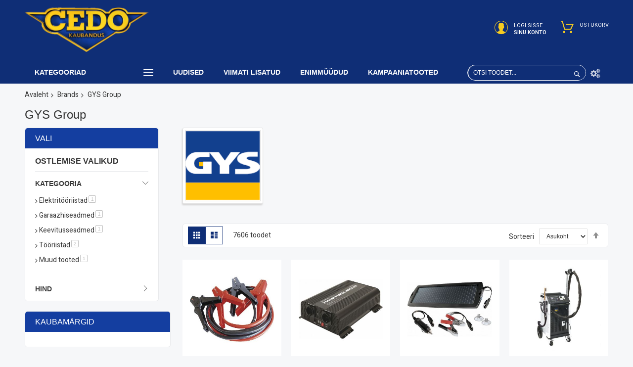

--- FILE ---
content_type: text/html; charset=UTF-8
request_url: https://shop.cedo.ee/brand/gys-group
body_size: 24910
content:
<!doctype html>
<html lang="et">
    <head >
        <script>
    var LOCALE = 'et\u002DEE';
    var BASE_URL = 'https\u003A\u002F\u002Fshop.cedo.ee\u002F';
    var require = {
        'baseUrl': 'https\u003A\u002F\u002Fshop.cedo.ee\u002Fstatic\u002Fversion1768335811\u002Ffrontend\u002FCodazon\u002Funlimited_child\u002Fet_EE'
    };</script>        <meta charset="utf-8"/>
<meta name="title" content="GYS Group  - Cedo E-pood"/>
<meta name="description" content="Parima hinna ja kvaliteedi suhtega tööriistad, keevitusseadmed, kulumaterjalid ja palju muud."/>
<meta name="robots" content="INDEX,FOLLOW"/>
<meta name="viewport" content="width=device-width, initial-scale=1"/>
<meta name="format-detection" content="telephone=no"/>
<meta property="og:url" content="https://shop.cedo.ee/brand/gys-group"/>
<meta property="og:type" content="article"/>
<meta property="og:title" content="GYS Group"/>
<meta property="og:image" content="https://shop.cedo.ee/media/codazon_cache/brand/400x400/GYS_logoColor_p.png"/>
<title>GYS Group  - Cedo E-pood</title>
<link  rel="stylesheet" type="text/css"  media="all" href="https://shop.cedo.ee/static/version1768335811/frontend/Codazon/unlimited_child/et_EE/Montonio_Shipping2/js/select2/css/select2.min.css" />
<link  rel="stylesheet" type="text/css"  media="all" href="https://shop.cedo.ee/static/version1768335811/frontend/Codazon/unlimited_child/et_EE/css/styles-m.css" />
<link  rel="stylesheet" type="text/css"  media="all" href="https://shop.cedo.ee/static/version1768335811/frontend/Codazon/unlimited_child/et_EE/mage/gallery/gallery.css" />
<link  rel="stylesheet" type="text/css"  media="all" href="https://shop.cedo.ee/static/version1768335811/frontend/Codazon/unlimited_child/et_EE/Codazon_Shopbybrandpro/css/bootstrap.min.css" />
<link  rel="stylesheet" type="text/css"  media="screen and (min-width: 768px)" href="https://shop.cedo.ee/static/version1768335811/frontend/Codazon/unlimited_child/et_EE/css/styles-l.css" />
<link  rel="stylesheet" type="text/css"  media="all" href="https://shop.cedo.ee/static/version1768335811/frontend/Codazon/unlimited_child/et_EE/css/fontawesome/fontawesome-all.css" />
<link  rel="stylesheet" type="text/css"  media="all" href="https://shop.cedo.ee/static/version1768335811/frontend/Codazon/unlimited_child/et_EE/css/owlcarousel/owl.carousel.min.css" />
<script  type="text/javascript"  src="https://shop.cedo.ee/static/version1768335811/frontend/Codazon/unlimited_child/et_EE/requirejs/require.js"></script>
<script  type="text/javascript"  src="https://shop.cedo.ee/static/version1768335811/frontend/Codazon/unlimited_child/et_EE/mage/requirejs/mixins.js"></script>
<script  type="text/javascript"  src="https://shop.cedo.ee/static/version1768335811/frontend/Codazon/unlimited_child/et_EE/requirejs-config.js"></script>
<link  rel="canonical" href="https://shop.cedo.ee/brand/gys-group" />
<link  rel="icon" type="image/x-icon" href="https://shop.cedo.ee/media/favicon/stores/1/logo_cedo_favicon.png" />
<link  rel="shortcut icon" type="image/x-icon" href="https://shop.cedo.ee/media/favicon/stores/1/logo_cedo_favicon.png" />
<meta name="facebook-domain-verification" content="id0gegum5sl52i2rhwyog9q19fkylm" />
<!-- Facebook Pixel Code -->
<script>
!function(f,b,e,v,n,t,s)
{if(f.fbq)return;n=f.fbq=function(){n.callMethod?
n.callMethod.apply(n,arguments):n.queue.push(arguments)};
if(!f._fbq)f._fbq=n;n.push=n;n.loaded=!0;n.version='2.0';
n.queue=[];t=b.createElement(e);t.async=!0;
t.src=v;s=b.getElementsByTagName(e)[0];
s.parentNode.insertBefore(t,s)}(window, document,'script',
'https://connect.facebook.net/en_US/fbevents.js');
fbq('init', '917646555757181');
fbq('track', 'PageView');
</script>
<noscript><img height="1" width="1" style="display:none"
src="https://www.facebook.com/tr?id=917646555757181&ev=PageView&noscript=1"
/></noscript>
<!-- End Facebook Pixel Code -->
<!-- Google Tag Manager -->
<script>(function(w,d,s,l,i){w[l]=w[l]||[];w[l].push({'gtm.start':
new Date().getTime(),event:'gtm.js'});var f=d.getElementsByTagName(s)[0],
j=d.createElement(s),dl=l!='dataLayer'?'&l='+l:'';j.async=true;j.src=
'https://www.googletagmanager.com/gtm.js?id='+i+dl;f.parentNode.insertBefore(j,f);
})(window,document,'script','dataLayer','GTM-MVHQB3C6');</script>
<!-- End Google Tag Manager -->        <script id="codazon-global-config"  nonce="OXI0Z3dzdDh0aDlnd250YzN4NGxseXFhN3FiYXI5a3E=">var codazon={"now":"2026-01-21 15:23:20","dateTimeUrl":"https:\/\/shop.cedo.ee\/themelayoutpro\/ajax\/datetime\/","checkoutUrl":"https:\/\/shop.cedo.ee\/checkout\/","enableStikyMenu":true,"alignVerMenuHeight":true,"customerDataUrl":"https:\/\/shop.cedo.ee\/customer\/section\/load\/?sections=customer&update_section_id=0","numCtrlSeletor":".cart.item input[type=\"number\"], .block-minicart input[type=\"number\"]","rtl":false}</script><link src="https://fonts.googleapis.com" rel="preconnect"/><link src="https://fonts.gstatic.com" rel="preconnect" crossorigin /><link rel="stylesheet" type="text/css" media="all" href="//fonts.googleapis.com/css?family=Heebo:200,200italic,300,300italic,400,400italic,500,500italic,600,600italic,700,700italic,800,800italic,900,900italic&subset=latin,cyrillic-ext,cyrillic,greek-ext,greek,vietnamese,latin-ext&display=swap" /><link id="cdz-header-css" rel="stylesheet" type="text/css" media="all" href="//shop.cedo.ee/media/codazon/themelayout/header/header-style-07/header-styles.css?version=693e79b02b711" /><link id="cdz-footer-css" rel="stylesheet" type="text/css" media="all" href="//shop.cedo.ee/media/codazon/themelayout/footer/footer-style-09/footer-styles.css?version=693c9c5a54220" /><link id="cdz-maincontent-css" rel="stylesheet" type="text/css" media="all" href="//shop.cedo.ee/media/codazon/themelayout/main/main-content-style05/main-styles.css?version=695e3c52a9265" /><link id="cdz-custom-css" rel="stylesheet" type="text/css" media="all" href="https://shop.cedo.ee/media/cedo_custom.css" /><script  nonce="OXI0Z3dzdDh0aDlnd250YzN4NGxseXFhN3FiYXI5a3E=">var windowLoaded=false;window.addEventListener('load',function(){windowLoaded=true;},true);require(['jquery'],function($){require(['Codazon_ThemeLayoutPro/js/material-theme']);function loadCSSLinks(){require(['mage/cookies'],function(){var styles=["https:\/\/shop.cedo.ee\/static\/version1768335811\/frontend\/Codazon\/unlimited_child\/et_EE\/mage\/calendar.css","https:\/\/shop.cedo.ee\/static\/version1768335811\/frontend\/Codazon\/unlimited_child\/et_EE\/css\/animate\/animate.css"],cookieName='css_first_load';if($.cookie(cookieName)){var t=200;}else{var date=new Date(),t=5000;date.setTime(date.getTime()+(8640000000));$.cookie(cookieName,'1',{path:'/',expires:date});}
setTimeout(function(){$.each(styles,function(i,styleFile){$('head').prepend('<'+'link rel="stylesheet" type="text/css" media="all" href="'+styleFile+'" >');});$('head').prepend('<'+'link rel="stylesheet" type="text/css" media="print" href="https://shop.cedo.ee/static/version1768335811/frontend/Codazon/unlimited_child/et_EE/css/print.css" >');},t);});}
windowLoaded?loadCSSLinks():$(window).on('load',loadCSSLinks);var updateTimeout=false;$('body').on('contentUpdated',function(){if(updateTimeout)clearTimeout(updateTimeout);require(['mage/apply/main'],function(mage){if(mage){updateTimeout=setTimeout(function(){mage.apply();},200)};});});});</script><script  nonce="OXI0Z3dzdDh0aDlnd250YzN4NGxseXFhN3FiYXI5a3E=">if(typeof window.checkout=='undefined'){window.checkout={"shoppingCartUrl":"https:\/\/shop.cedo.ee\/checkout\/cart\/","checkoutUrl":"https:\/\/shop.cedo.ee\/checkout\/","updateItemQtyUrl":"https:\/\/shop.cedo.ee\/checkout\/sidebar\/updateItemQty\/","removeItemUrl":"https:\/\/shop.cedo.ee\/checkout\/sidebar\/removeItem\/","imageTemplate":"Magento_Catalog\/product\/image_with_borders","baseUrl":"https:\/\/shop.cedo.ee\/","minicartMaxItemsVisible":5,"websiteId":"1","maxItemsToDisplay":10,"storeId":"1","storeGroupId":"1","customerLoginUrl":"https:\/\/shop.cedo.ee\/customer\/account\/login\/referer\/aHR0cHM6Ly9zaG9wLmNlZG8uZWUvYnJhbmQvZ3lzLWdyb3Vw\/","isRedirectRequired":false,"autocomplete":"off","captcha":{"user_login":{"isCaseSensitive":false,"imageHeight":50,"imageSrc":"","refreshUrl":"https:\/\/shop.cedo.ee\/captcha\/refresh\/","isRequired":false,"timestamp":1769009000}}};}</script> <script  nonce="OXI0Z3dzdDh0aDlnd250YzN4NGxseXFhN3FiYXI5a3E=">(function(){var config={config:{mixins:{'Magento_Catalog/js/catalog-add-to-cart':{'Codazon_ShoppingCartPro/js/catalog-add-to-cart':true}}}};require.config(config);})();var ajaxShoppingCart={"optionUrl":"https:\/\/shop.cedo.ee\/quickview\/index\/view\/ajaxcart_option\/1\/","miniCartStyle":1,"popupId":"cdz-minicart-popup","minicartMaxItemsVisible":2};</script><script  nonce="OXI0Z3dzdDh0aDlnd250YzN4NGxseXFhN3FiYXI5a3E=">require(['jquery','mage/cookies'],function($){if($.mage.cookies.get('mage-messages')){require(['Magento_Customer/js/customer-data'],function(customerData){customerData.reload(['cart'],true);});}});</script><!-- BEGIN GOOGLE ANALYTICS CODE --><script type="text/x-magento-init">{"*":{"Magento_GoogleAnalytics/js/google-analytics":{"isCookieRestrictionModeEnabled":0,"currentWebsite":1,"cookieName":"user_allowed_save_cookie","ordersTrackingData":[],"pageTrackingData":{"optPageUrl":"","isAnonymizedIpActive":false,"accountId":"UA-196714408-1"}}}}</script><!-- END GOOGLE ANALYTICS CODE -->    </head>
    <body data-container="body"
          data-mage-init='{"loaderAjax": {}, "loader": { "icon": "https://shop.cedo.ee/static/version1768335811/frontend/Codazon/unlimited_child/et_EE/images/loader-2.gif"}}'
        id="html-body" class="page-with-filter page-products categorypath- category-default-category catalog-category-view brands-index-view page-layout-2columns-left">
        <script type="text/x-magento-init">{"*":{"Magento_PageBuilder/js/widget-initializer":{"config":{"[data-content-type=\"slider\"][data-appearance=\"default\"]":{"Magento_PageBuilder\/js\/content-type\/slider\/appearance\/default\/widget":false},"[data-content-type=\"map\"]":{"Magento_PageBuilder\/js\/content-type\/map\/appearance\/default\/widget":false},"[data-content-type=\"row\"]":{"Magento_PageBuilder\/js\/content-type\/row\/appearance\/default\/widget":false},"[data-content-type=\"tabs\"]":{"Magento_PageBuilder\/js\/content-type\/tabs\/appearance\/default\/widget":false},"[data-content-type=\"slide\"]":{"Magento_PageBuilder\/js\/content-type\/slide\/appearance\/default\/widget":{"buttonSelector":".pagebuilder-slide-button","showOverlay":"hover","dataRole":"slide"}},"[data-content-type=\"banner\"]":{"Magento_PageBuilder\/js\/content-type\/banner\/appearance\/default\/widget":{"buttonSelector":".pagebuilder-banner-button","showOverlay":"hover","dataRole":"banner"}},"[data-content-type=\"buttons\"]":{"Magento_PageBuilder\/js\/content-type\/buttons\/appearance\/inline\/widget":false},"[data-content-type=\"products\"][data-appearance=\"carousel\"]":{"Magento_PageBuilder\/js\/content-type\/products\/appearance\/carousel\/widget":false}},"breakpoints":{"desktop":{"label":"Desktop","stage":true,"default":true,"class":"desktop-switcher","icon":"Magento_PageBuilder::css\/images\/switcher\/switcher-desktop.svg","conditions":{"min-width":"1024px"},"options":{"products":{"default":{"slidesToShow":"5"}}}},"tablet":{"conditions":{"max-width":"1024px","min-width":"768px"},"options":{"products":{"default":{"slidesToShow":"4"},"continuous":{"slidesToShow":"3"}}}},"mobile":{"label":"Mobile","stage":true,"class":"mobile-switcher","icon":"Magento_PageBuilder::css\/images\/switcher\/switcher-mobile.svg","media":"only screen and (max-width: 768px)","conditions":{"max-width":"768px","min-width":"640px"},"options":{"products":{"default":{"slidesToShow":"3"}}}},"mobile-small":{"conditions":{"max-width":"640px"},"options":{"products":{"default":{"slidesToShow":"2"},"continuous":{"slidesToShow":"1"}}}}}}}}</script> <div class="cookie-status-message" id="cookie-status"> The store will not work correctly in the case when cookies are disabled.</div><script type="text&#x2F;javascript">document.querySelector("#cookie-status").style.display="none";</script><script type="text/x-magento-init">{"*":{"cookieStatus":{}}}</script> <script type="text/x-magento-init">{"*":{"mage/cookies":{"expires":null,"path":"\u002F","domain":".shop.cedo.ee","secure":true,"lifetime":"7200"}}}</script> <noscript><div class="message global noscript"><div class="content"><p><strong>JavaScript seems to be disabled in your browser.</strong> <span> For the best experience on our site, be sure to turn on Javascript in your browser.</span></p></div></div></noscript> <script>window.cookiesConfig=window.cookiesConfig||{};window.cookiesConfig.secure=true;</script><script>require.config({map:{'*':{wysiwygAdapter:'mage/adminhtml/wysiwyg/tiny_mce/tinymceAdapter'}}});</script><script>require.config({paths:{googleMaps:'https\u003A\u002F\u002Fmaps.googleapis.com\u002Fmaps\u002Fapi\u002Fjs\u003Fv\u003D3\u0026key\u003D'},config:{'Magento_PageBuilder/js/utils/map':{style:'',},'Magento_PageBuilder/js/content-type/map/preview':{apiKey:'',apiKeyErrorMessage:'You\u0020must\u0020provide\u0020a\u0020valid\u0020\u003Ca\u0020href\u003D\u0027https\u003A\u002F\u002Fshop.cedo.ee\u002Fadminhtml\u002Fsystem_config\u002Fedit\u002Fsection\u002Fcms\u002F\u0023cms_pagebuilder\u0027\u0020target\u003D\u0027_blank\u0027\u003EGoogle\u0020Maps\u0020API\u0020key\u003C\u002Fa\u003E\u0020to\u0020use\u0020a\u0020map.'},'Magento_PageBuilder/js/form/element/map':{apiKey:'',apiKeyErrorMessage:'You\u0020must\u0020provide\u0020a\u0020valid\u0020\u003Ca\u0020href\u003D\u0027https\u003A\u002F\u002Fshop.cedo.ee\u002Fadminhtml\u002Fsystem_config\u002Fedit\u002Fsection\u002Fcms\u002F\u0023cms_pagebuilder\u0027\u0020target\u003D\u0027_blank\u0027\u003EGoogle\u0020Maps\u0020API\u0020key\u003C\u002Fa\u003E\u0020to\u0020use\u0020a\u0020map.'},}});</script><script>require.config({shim:{'Magento_PageBuilder/js/utils/map':{deps:['googleMaps']}}});</script><div class="page-wrapper"><header class="page-header header-style-07"><div class="container sticky-menu js-sticky-menu"><div class="panel wrapper"><div class="panel header"><ul class="header links visible-xs"><li><a href="https://shop.cedo.ee/customer/account/" id="ido51jAJTb" >Minu konto</a></li><li class="link authorization-link" data-label="või"><a href="https://shop.cedo.ee/customer/account/login/referer/aHR0cHM6Ly9zaG9wLmNlZG8uZWUvYnJhbmQvZ3lzLWdyb3Vw/" >Logi sisse</a></li><li class="item link compare" data-bind="scope: 'compareProducts'" data-role="compare-products-link"><a class="action compare" title="Võrdle" data-bind="attr: {'href': compareProducts().listUrl}" > Võrdle <!-- ko if: compareProducts().countCaption --><span class="counter qty" data-bind="text: '(' + compareProducts().countCaption + ')'"></span> <!-- /ko --></a></li> <script type="text/x-magento-init">{"[data-role=compare-products-link]":{"Magento_Ui/js/core/app":{"components":{"compareProducts":{"component":"Magento_Catalog\/js\/view\/compare-products"}}}}}</script><li class="greet welcome" data-bind="scope: 'customer'"><!-- ko if: customer().fullname --><span class="logged-in" data-bind="text: new String('Teretulemast, %1!').replace('%1', customer().fullname)"></span> <!-- /ko --><!-- ko ifnot: customer().fullname --><span class="not-logged-in" data-bind="html: 'Tere&#x20;tulemast&#x20;Cedo&#x20;Kaubanduse&#x20;E-poodi'"></span> <!-- /ko --></li> <script type="text/x-magento-init">{"*":{"Magento_Ui/js/core/app":{"components":{"customer":{"component":"Magento_Customer/js/view/customer"}}}}}</script><li><a href="https://shop.cedo.ee/customer/account/create/" id="idgwjqBoUJ" >Uus konto</a></li></ul><a class="action skip contentarea" href="#contentarea"><span> Skip to Content</span></a><div class="row"><div class="col-sm-8 header-panel-left"> <span data-action="toggle-nav" class="action nav-toggle"><span>Toggle Nav</span></span> <a class="logo" href="https://shop.cedo.ee/" title=""><img class="main-logo hidden-xs" src="https://shop.cedo.ee/media/logo/stores/1/logo_cedo_cropped_1.png" alt="" /><img class="small-logo visible-xs" src="https://shop.cedo.ee/media/logo/stores/1/logo_cedo_cropped_1.png" alt="" /></a></div><div class="col-sm-16 header-panel-right"><ul class="header features-links items hidden-xs"><!-- authorization style 01 --><li class="authorization-link authorization-style-01" data-mage-init='{"Magento_Ui\/js\/core\/app":{"components":{"cdz_customer":{"component":"Magento_Customer\/js\/view\/customer"}}}}'><div class="account-wrapper"><a href="javascript:;" class="account-trigger cdz-top-link" data-sidebartrigger='{"side": "right"}' data-bind="scope: 'cdz_customer'"><span class="text-underlink" data-bind="html: function() { themecore.checkData('customer'); return customer().firstname ? 'Tere, <span>{{firstname}}</span>'.replaceAll('{{firstname}}', customer().firstname).replaceAll('{{fullname}}',customer().fullname):'Logi sisse'; }()">Logi sisse</span> <span class="text-uppercase">Sinu konto</span></a></div></li><li class="cart-link"><!-- minicart --><div class="minicart-wrapper" id="desk_cart-wrapper"><div class="cdz-dropdown" data-role="cdz-dropdown"><a href="https://shop.cedo.ee/checkout/cart/" data-role="cdz-dd-trigger" class="action showcart cdz-dd-trigger cdz-top-link" data-bind="scope: 'minicart_content'" data-block="minicart"><span class="text">Ostukorv</span> <span data-bind="html: getCartParam('subtotal'), css: 'cart-subtotal'"></span> <span class="counter qty empty" data-bind="css: { empty: !!getCartParam('summary_count') == false }, blockLoader: false"><span class="counter-number"><!-- ko text: getCartParam('summary_count') --><!-- /ko --></span> <span class="counter-label"><!-- ko if: getCartParam('summary_count') --><!-- ko text: getCartParam('summary_count') --><!-- /ko --><!-- ko i18n: 'items' --><!-- /ko --><!-- /ko --></span></span></a> <div class="cdz-dd-content" data-role="cdz-dd-content"><div class="cdz-dd-content-inner nice-scroll"><div class="block block-minicart empty" data-block="minicart" style="height: auto;"><div id="minicart-content-wrapper" data-bind="scope: 'minicart_content'"><!-- ko template: getTemplate() --><!-- /ko --></div></div></div></div></div></div><script>window.checkout={"shoppingCartUrl":"https:\/\/shop.cedo.ee\/checkout\/cart\/","checkoutUrl":"https:\/\/shop.cedo.ee\/checkout\/","updateItemQtyUrl":"https:\/\/shop.cedo.ee\/checkout\/sidebar\/updateItemQty\/","removeItemUrl":"https:\/\/shop.cedo.ee\/checkout\/sidebar\/removeItem\/","imageTemplate":"Magento_Catalog\/product\/image_with_borders","baseUrl":"https:\/\/shop.cedo.ee\/","minicartMaxItemsVisible":5,"websiteId":"1","maxItemsToDisplay":10,"storeId":"1","storeGroupId":"1","customerLoginUrl":"https:\/\/shop.cedo.ee\/customer\/account\/login\/referer\/aHR0cHM6Ly9zaG9wLmNlZG8uZWUvYnJhbmQvZ3lzLWdyb3Vw\/","isRedirectRequired":false,"autocomplete":"off","captcha":{"user_login":{"isCaseSensitive":false,"imageHeight":50,"imageSrc":"","refreshUrl":"https:\/\/shop.cedo.ee\/captcha\/refresh\/","isRequired":false,"timestamp":1769009000}}};</script><script type="text/x-magento-init">{"[data-block='minicart']":{"Magento_Ui/js/core/app":{"components":{"minicart_content":{"children":{"subtotal.container":{"children":{"subtotal":{"children":{"subtotal.totals":{"config":{"display_cart_subtotal_incl_tax":1,"display_cart_subtotal_excl_tax":0,"template":"Magento_Tax\/checkout\/minicart\/subtotal\/totals"},"children":{"subtotal.totals.msrp":{"component":"Magento_Msrp\/js\/view\/checkout\/minicart\/subtotal\/totals","config":{"displayArea":"minicart-subtotal-hidden","template":"Magento_Msrp\/checkout\/minicart\/subtotal\/totals"}}},"component":"Magento_Tax\/js\/view\/checkout\/minicart\/subtotal\/totals"}},"component":"uiComponent","config":{"template":"Magento_Checkout\/minicart\/subtotal"}}},"component":"uiComponent","config":{"displayArea":"subtotalContainer"}},"item.renderer":{"component":"Magento_Checkout\/js\/view\/cart-item-renderer","config":{"displayArea":"defaultRenderer","template":"Magento_Checkout\/minicart\/item\/default"},"children":{"item.image":{"component":"Magento_Catalog\/js\/view\/image","config":{"template":"Magento_Catalog\/product\/image","displayArea":"itemImage"}},"checkout.cart.item.price.sidebar":{"component":"uiComponent","config":{"template":"Magento_Checkout\/minicart\/item\/price","displayArea":"priceSidebar"}}}},"extra_info":{"component":"uiComponent","config":{"displayArea":"extraInfo"}},"promotion":{"component":"uiComponent","config":{"displayArea":"promotion"}}},"config":{"itemRenderer":{"default":"defaultRenderer","simple":"defaultRenderer","virtual":"defaultRenderer"},"template":"Magento_Checkout\/minicart\/content"},"component":"Magento_Checkout\/js\/view\/minicart"}},"types":[]}},"*":{"Magento_Ui/js/block-loader":"https://shop.cedo.ee/static/version1768335811/frontend/Codazon/unlimited_child/et_EE/images/loader-1.gif"}}</script></li></ul></div><div id="header-panel-bottom" class="col-sm-24 header-panel-bottom cdz-fix-left"><div class="row"><div class="col-sm-6 header-vertical-menu-wrap"><div id="desk_vertcial-menu-container" class="hidden-xs desk-vertcial-menu-container click-display"><div class="main-content-top-left" data-role="menu-container"><div class="menu-title closebyaround" data-role="menu-title"><span class="tt-text">Kategooriad</span></div><div class="menu-container hidden-xs" data-role="menu-content"><div class="cdz-menu no-loaded cdz-vertical-menu cdz-translate" id="menu-9-6970ea83ee902" data-mage-init='{"megamenu":{"dropdownEffect":"translate","type":1,"useAjaxMenu":0,"menu":"cedo-sidebar-menu","ajaxUrl":"https:\/\/shop.cedo.ee\/megamenu\/index\/ajax\/","tabletLinkText":"\u003Cspan class=\"link-prefix\"\u003EGo to\u003C\/span\u003E \u003Cspan class=\"link-text\"\u003E%1\u003C\/span\u003E","pagingMenu":0}}'><ul class="groupmenu"><li class="cat-tree level-top level0 nav-1 item first parent"><a class="menu-link" href="https://shop.cedo.ee/abrasiivmaterjalid.html" ><span>Abrasiivmaterjalid</span></a><ul class="level0 groupmenu-drop"><li class="level1 nav-1-1 item first"><a class="menu-link" href="https://shop.cedo.ee/abrasiivmaterjalid/fiiberkettad.html" ><span>Fiiberkettad</span></a></li><li class="level1 nav-1-2 item parent"><a class="menu-link" href="https://shop.cedo.ee/abrasiivmaterjalid/kaiakivid.html" ><span>Käiakivid</span></a><ul class="level1 groupmenu-drop"><li class="level2 nav-1-2-1 item first"><a class="menu-link" href="https://shop.cedo.ee/abrasiivmaterjalid/kaiakivid/kaiakivid.html" ><span>Käiakivid</span></a></li><li class="level2 nav-1-2-2 item last"><a class="menu-link" href="https://shop.cedo.ee/abrasiivmaterjalid/kaiakivid/muud.html" ><span>Muud</span></a></li></ul></li><li class="level1 nav-1-3 item parent"><a class="menu-link" href="https://shop.cedo.ee/abrasiivmaterjalid/kargkettad.html" ><span>Kärgkettad</span></a><ul class="level1 groupmenu-drop"><li class="level2 nav-1-3-1 item first"><a class="menu-link" href="https://shop.cedo.ee/abrasiivmaterjalid/kargkettad/kargkettad.html" ><span>Kärgkettad</span></a></li><li class="level2 nav-1-3-2 item last"><a class="menu-link" href="https://shop.cedo.ee/abrasiivmaterjalid/kargkettad/muud.html" ><span>Muud</span></a></li></ul></li><li class="level1 nav-1-4 item parent"><a class="menu-link" href="https://shop.cedo.ee/abrasiivmaterjalid/kovasulamisfreesid.html" ><span>Kõvasulamisfreesid</span></a><ul class="level1 groupmenu-drop"><li class="level2 nav-1-4-1 item first"><a class="menu-link" href="https://shop.cedo.ee/abrasiivmaterjalid/kovasulamisfreesid/kovasulamisfreesid.html" ><span>Kõvasulamisfreesid</span></a></li><li class="level2 nav-1-4-2 item last"><a class="menu-link" href="https://shop.cedo.ee/abrasiivmaterjalid/kovasulamisfreesid/muud.html" ><span>Muud</span></a></li></ul></li><li class="level1 nav-1-5 item parent"><a class="menu-link" href="https://shop.cedo.ee/abrasiivmaterjalid/lamellkettad.html" ><span>Lamellkettad</span></a><ul class="level1 groupmenu-drop"><li class="level2 nav-1-5-1 item first"><a class="menu-link" href="https://shop.cedo.ee/abrasiivmaterjalid/lamellkettad/lamellkettad-nurklihvijale.html" ><span>Lamellkettad nurklihvijale</span></a></li><li class="level2 nav-1-5-2 item"><a class="menu-link" href="https://shop.cedo.ee/abrasiivmaterjalid/lamellkettad/lamellsilindrid-avaga.html" ><span>Lamellsilindrid avaga</span></a></li><li class="level2 nav-1-5-3 item"><a class="menu-link" href="https://shop.cedo.ee/abrasiivmaterjalid/lamellkettad/lamellsilindrid-volliga.html" ><span>Lamellsilindrid võlliga</span></a></li><li class="level2 nav-1-5-4 item last"><a class="menu-link" href="https://shop.cedo.ee/abrasiivmaterjalid/lamellkettad/muud.html" ><span>Muud</span></a></li></ul></li><li class="level1 nav-1-6 item parent"><a class="menu-link" href="https://shop.cedo.ee/abrasiivmaterjalid/lihv-ja-viimistluslindid.html" ><span>Lihv-ja viimistluslindid</span></a><ul class="level1 groupmenu-drop"><li class="level2 nav-1-6-1 item first"><a class="menu-link" href="https://shop.cedo.ee/abrasiivmaterjalid/lihv-ja-viimistluslindid/lihvlindid.html" ><span>Lihvlindid</span></a></li><li class="level2 nav-1-6-2 item"><a class="menu-link" href="https://shop.cedo.ee/abrasiivmaterjalid/lihv-ja-viimistluslindid/viimistluslindid.html" ><span>Viimistluslindid</span></a></li><li class="level2 nav-1-6-3 item last"><a class="menu-link" href="https://shop.cedo.ee/abrasiivmaterjalid/lihv-ja-viimistluslindid/muud.html" ><span>Muud</span></a></li></ul></li><li class="level1 nav-1-7 item parent"><a class="menu-link" href="https://shop.cedo.ee/abrasiivmaterjalid/lihv-ja-loikekettad.html" ><span>Lihv- ja lõikekettad</span></a><ul class="level1 groupmenu-drop"><li class="level2 nav-1-7-1 item first"><a class="menu-link" href="https://shop.cedo.ee/abrasiivmaterjalid/lihv-ja-loikekettad/lihvkettad.html" ><span>Lihvkettad</span></a></li><li class="level2 nav-1-7-2 item"><a class="menu-link" href="https://shop.cedo.ee/abrasiivmaterjalid/lihv-ja-loikekettad/loikekettad.html" ><span>Lõikekettad</span></a></li><li class="level2 nav-1-7-3 item last"><a class="menu-link" href="https://shop.cedo.ee/abrasiivmaterjalid/lihv-ja-loikekettad/muud.html" ><span>Muud</span></a></li></ul></li><li class="level1 nav-1-8 item"><a class="menu-link" href="https://shop.cedo.ee/abrasiivmaterjalid/lihvsilindrid.html" ><span>Lihvsilindrid</span></a></li><li class="level1 nav-1-9 item"><a class="menu-link" href="https://shop.cedo.ee/abrasiivmaterjalid/poleerimistarbed.html" ><span>Poleerimistarbed</span></a></li><li class="level1 nav-1-10 item parent"><a class="menu-link" href="https://shop.cedo.ee/abrasiivmaterjalid/roloc-kettad.html" ><span>Roloc kettad</span></a><ul class="level1 groupmenu-drop"><li class="level2 nav-1-10-1 item first"><a class="menu-link" href="https://shop.cedo.ee/abrasiivmaterjalid/roloc-kettad/lihvimiskettad.html" ><span>Lihvimiskettad</span></a></li><li class="level2 nav-1-10-2 item"><a class="menu-link" href="https://shop.cedo.ee/abrasiivmaterjalid/roloc-kettad/muud-roloc-tooted.html" ><span>Muud Roloc tooted</span></a></li><li class="level2 nav-1-10-3 item"><a class="menu-link" href="https://shop.cedo.ee/abrasiivmaterjalid/roloc-kettad/viimistluskettad.html" ><span>Viimistluskettad</span></a></li><li class="level2 nav-1-10-4 item"><a class="menu-link" href="https://shop.cedo.ee/abrasiivmaterjalid/roloc-kettad/viimistluskaiad.html" ><span>Viimistluskäiad, kärgkettad</span></a></li><li class="level2 nav-1-10-5 item last"><a class="menu-link" href="https://shop.cedo.ee/abrasiivmaterjalid/roloc-kettad/muud.html" ><span>Muud</span></a></li></ul></li><li class="level1 nav-1-11 item"><a class="menu-link" href="https://shop.cedo.ee/abrasiivmaterjalid/takjakettad.html" ><span>Takjakettad</span></a></li><li class="level1 nav-1-12 item"><a class="menu-link" href="https://shop.cedo.ee/abrasiivmaterjalid/muud.html" ><span>Muud</span></a></li><li class="level1 nav-1-13 item"><a class="menu-link" href="https://shop.cedo.ee/abrasiivmaterjalid/varrega-lihvkaiad.html" ><span>Varrega lihvkäiad</span></a></li><li class="level1 nav-1-14 item last parent"><a class="menu-link" href="https://shop.cedo.ee/abrasiivmaterjalid/volliga-viimistluskaiad.html" ><span>Võlliga viimistluskäiad</span></a><ul class="level1 groupmenu-drop"><li class="level2 nav-1-14-1 item first"><a class="menu-link" href="https://shop.cedo.ee/abrasiivmaterjalid/volliga-viimistluskaiad/vahelehtedega.html" ><span>Vahelehtedega</span></a></li><li class="level2 nav-1-14-2 item"><a class="menu-link" href="https://shop.cedo.ee/abrasiivmaterjalid/volliga-viimistluskaiad/vahelehtedeta.html" ><span>Vahelehtedeta</span></a></li><li class="level2 nav-1-14-3 item last"><a class="menu-link" href="https://shop.cedo.ee/abrasiivmaterjalid/volliga-viimistluskaiad/muud.html" ><span>Muud</span></a></li></ul></li></ul></li><li class="cat-tree level-top level0 nav-2 item"><a class="menu-link" href="https://shop.cedo.ee/ehitusseadmed.html" ><span>Ehitusseadmed</span></a></li><li class="cat-tree level-top level0 nav-3 item parent"><a class="menu-link" href="https://shop.cedo.ee/elektritooriistad.html" ><span>Elektritööriistad</span></a><ul class="level0 groupmenu-drop"><li class="level1 nav-3-1 item first parent"><a class="menu-link" href="https://shop.cedo.ee/elektritooriistad/akutoitel.html" ><span>Akutoitel</span></a><ul class="level1 groupmenu-drop"><li class="level2 nav-3-1-1 item first"><a class="menu-link" href="https://shop.cedo.ee/elektritooriistad/akutoitel/akutrellid-ja-kruvikeerajad.html" ><span>Akutrellid ja kruvikeerajad</span></a></li><li class="level2 nav-3-1-2 item"><a class="menu-link" href="https://shop.cedo.ee/elektritooriistad/akutoitel/akutooriistade-komplektid.html" ><span>Akutööriistade komplektid</span></a></li><li class="level2 nav-3-1-3 item"><a class="menu-link" href="https://shop.cedo.ee/elektritooriistad/akutoitel/akutoitel-lihvijad-ja-poleermasinad.html" ><span>Akutoitel lihvijad ja poleermasinad</span></a></li><li class="level2 nav-3-1-4 item"><a class="menu-link" href="https://shop.cedo.ee/elektritooriistad/akutoitel/akutoitel-saed.html" ><span>Akutoitel saed</span></a></li><li class="level2 nav-3-1-5 item"><a class="menu-link" href="https://shop.cedo.ee/elektritooriistad/akutoitel/akutoitel-puur-ja-piikvasarad.html" ><span>Akutoitel puur- ja piikvasarad</span></a></li><li class="level2 nav-3-1-6 item"><a class="menu-link" href="https://shop.cedo.ee/elektritooriistad/akutoitel/akutoitel-metalli-loikamine.html" ><span>Akutoitel metalli lõikamine</span></a></li><li class="level2 nav-3-1-7 item"><a class="menu-link" href="https://shop.cedo.ee/elektritooriistad/akutoitel/akutoitel-aiatooriistad.html" ><span>Akutoitel aiatööriistad</span></a></li><li class="level2 nav-3-1-8 item"><a class="menu-link" href="https://shop.cedo.ee/elektritooriistad/akutoitel/akutoitel-mutrikeerajad.html" ><span>Akutoitel mutrikeerajad</span></a></li><li class="level2 nav-3-1-9 item"><a class="menu-link" href="https://shop.cedo.ee/elektritooriistad/akutoitel/akud-ja-patareid.html" ><span>Akud ja patareid</span></a></li><li class="level2 nav-3-1-10 item last"><a class="menu-link" href="https://shop.cedo.ee/elektritooriistad/akutoitel/muud.html" ><span>Muud</span></a></li></ul></li><li class="level1 nav-3-2 item parent"><a class="menu-link" href="https://shop.cedo.ee/elektritooriistad/vooluvorgu-toitel.html" ><span>Vooluvõrgu toitel</span></a><ul class="level1 groupmenu-drop"><li class="level2 nav-3-2-1 item first"><a class="menu-link" href="https://shop.cedo.ee/elektritooriistad/vooluvorgu-toitel/nurklihvijad.html" ><span>Nurklihvijad</span></a></li><li class="level2 nav-3-2-2 item"><a class="menu-link" href="https://shop.cedo.ee/elektritooriistad/vooluvorgu-toitel/lihvmasinad-ja-poleerimisseadmed.html" ><span>Lihvmasinad ja poleerimisseadmed</span></a></li><li class="level2 nav-3-2-3 item"><a class="menu-link" href="https://shop.cedo.ee/elektritooriistad/vooluvorgu-toitel/universaaltooriistad.html" ><span>Universaaltööriistad</span></a></li><li class="level2 nav-3-2-4 item"><a class="menu-link" href="https://shop.cedo.ee/elektritooriistad/vooluvorgu-toitel/mootetooriistad.html" ><span>Mõõtetööriistad</span></a></li><li class="level2 nav-3-2-5 item"><a class="menu-link" href="https://shop.cedo.ee/elektritooriistad/vooluvorgu-toitel/survepesurid-ja-puhastusmasinad.html" ><span>Survepesurid ja puhastusmasinad</span></a></li><li class="level2 nav-3-2-6 item"><a class="menu-link" href="https://shop.cedo.ee/elektritooriistad/vooluvorgu-toitel/plastikeevitus-ja-remont.html" ><span>Plastikeevitus ja remont</span></a></li><li class="level2 nav-3-2-7 item"><a class="menu-link" href="https://shop.cedo.ee/elektritooriistad/vooluvorgu-toitel/muud-elektrilised-tooriistad.html" ><span>Muud elektrilised tööriistad</span></a></li><li class="level2 nav-3-2-8 item"><a class="menu-link" href="https://shop.cedo.ee/elektritooriistad/vooluvorgu-toitel/elektriliste-tooriistade-tarvikud.html" ><span>Elektriliste tööriistade tarvikud</span></a></li><li class="level2 nav-3-2-9 item last"><a class="menu-link" href="https://shop.cedo.ee/elektritooriistad/vooluvorgu-toitel/muud.html" ><span>Muud</span></a></li></ul></li><li class="level1 nav-3-3 item"><a class="menu-link" href="https://shop.cedo.ee/elektritooriistad/elektriliste-tooriistade-tarvikud.html" ><span>Elektriliste tööriistade tarvikud</span></a></li><li class="level1 nav-3-4 item last"><a class="menu-link" href="https://shop.cedo.ee/elektritooriistad/muud.html" ><span>Muud</span></a></li></ul></li><li class="cat-tree level-top level0 nav-4 item parent"><a class="menu-link" href="https://shop.cedo.ee/garaazhiseadmed.html" ><span>Garaazhiseadmed</span></a><ul class="level0 groupmenu-drop"><li class="level1 nav-4-1 item first"><a class="menu-link" href="https://shop.cedo.ee/garaazhiseadmed/soidu-ja-pakiautod.html" ><span>Testimisseadmed</span></a></li><li class="level1 nav-4-2 item"><a class="menu-link" href="https://shop.cedo.ee/garaazhiseadmed/mootorrattad.html" ><span>Mootorratastele</span></a></li><li class="level1 nav-4-3 item"><a class="menu-link" href="https://shop.cedo.ee/garaazhiseadmed/tungrauad-ja-tostukid.html" ><span>Tungrauad ja pukid</span></a></li><li class="level1 nav-4-4 item"><a class="menu-link" href="https://shop.cedo.ee/garaazhiseadmed/akulaadijad-ja-kaivitid.html" ><span>Akulaadijad ja käivitid</span></a></li><li class="level1 nav-4-5 item"><a class="menu-link" href="https://shop.cedo.ee/garaazhiseadmed/survepesurid.html" ><span>Survepesurid</span></a></li><li class="level1 nav-4-6 item"><a class="menu-link" href="https://shop.cedo.ee/garaazhiseadmed/olivahetus.html" ><span>Õlivahetus</span></a></li><li class="level1 nav-4-7 item"><a class="menu-link" href="https://shop.cedo.ee/garaazhiseadmed/mootoritood.html" ><span>Mootoritööd</span></a></li><li class="level1 nav-4-8 item"><a class="menu-link" href="https://shop.cedo.ee/garaazhiseadmed/rehvitood.html" ><span>Rehvitööd</span></a></li><li class="level1 nav-4-9 item"><a class="menu-link" href="https://shop.cedo.ee/garaazhiseadmed/keretood.html" ><span>Keretööd</span></a></li><li class="level1 nav-4-10 item"><a class="menu-link" href="https://shop.cedo.ee/garaazhiseadmed/veermik.html" ><span>Veermik</span></a></li><li class="level1 nav-4-11 item"><a class="menu-link" href="https://shop.cedo.ee/garaazhiseadmed/piduritood.html" ><span>Piduritööd</span></a></li><li class="level1 nav-4-12 item last"><a class="menu-link" href="https://shop.cedo.ee/garaazhiseadmed/varvitood.html" ><span>Värvitööd</span></a></li></ul></li><li class="cat-tree level-top level0 nav-5 item parent"><a class="menu-link" href="https://shop.cedo.ee/generaatorid.html" ><span>Generaatorid</span></a><ul class="level0 groupmenu-drop"><li class="level1 nav-5-1 item first"><a class="menu-link" href="https://shop.cedo.ee/generaatorid/voolugeneraatorid.html" ><span>Voolugeneraatorid</span></a></li><li class="level1 nav-5-2 item"><a class="menu-link" href="https://shop.cedo.ee/generaatorid/keevitusgeneraatorid.html" ><span>Keevitusgeneraatorid</span></a></li><li class="level1 nav-5-3 item"><a class="menu-link" href="https://shop.cedo.ee/generaatorid/tarvikud-generaatorile.html" ><span>Tarvikud generaatorile</span></a></li><li class="level1 nav-5-4 item last"><a class="menu-link" href="https://shop.cedo.ee/generaatorid/varuosad-generaatorile.html" ><span>Varuosad generaatorile</span></a></li></ul></li><li class="cat-tree level-top level0 nav-6 item"><a class="menu-link" href="https://shop.cedo.ee/giljotiinid.html" ><span>Giljotiinid</span></a></li><li class="cat-tree level-top level0 nav-7 item parent"><a class="menu-link" href="https://shop.cedo.ee/gaaskeevitus.html" ><span>Gaaskeevitus</span></a><ul class="level0 groupmenu-drop"><li class="level1 nav-7-1 item first"><a class="menu-link" href="https://shop.cedo.ee/gaaskeevitus/keevituspitsid.html" ><span>Keevituspitsid</span></a></li><li class="level1 nav-7-2 item"><a class="menu-link" href="https://shop.cedo.ee/gaaskeevitus/komplektid-loikamiseks-ja-keevitamiseks.html" ><span>Komplektid lõikamiseks ja keevitamiseks</span></a></li><li class="level1 nav-7-3 item"><a class="menu-link" href="https://shop.cedo.ee/gaaskeevitus/kuumutusduusid-ja-pikendused.html" ><span>Kuumutusdüüsid ja pikendused</span></a></li><li class="level1 nav-7-4 item"><a class="menu-link" href="https://shop.cedo.ee/gaaskeevitus/kuumutuspoletid.html" ><span>Kuumutuspõletid</span></a></li><li class="level1 nav-7-5 item"><a class="menu-link" href="https://shop.cedo.ee/gaaskeevitus/kaepidemed-ja-segistid.html" ><span>Käepidemed ja segistid</span></a></li><li class="level1 nav-7-6 item"><a class="menu-link" href="https://shop.cedo.ee/gaaskeevitus/kasiloikepoletid.html" ><span>Käsilõikepõletid</span></a></li><li class="level1 nav-7-7 item"><a class="menu-link" href="https://shop.cedo.ee/gaaskeevitus/loikeduusid.html" ><span>Lõikedüüsid</span></a></li><li class="level1 nav-7-8 item"><a class="menu-link" href="https://shop.cedo.ee/gaaskeevitus/loikeseadmed-kaepidemele.html" ><span>Lõikeseadmed käepidemele</span></a></li><li class="level1 nav-7-9 item"><a class="menu-link" href="https://shop.cedo.ee/gaaskeevitus/tarvikud.html" ><span>Tarvikud</span></a></li><li class="level1 nav-7-10 item parent"><a class="menu-link" href="https://shop.cedo.ee/gaaskeevitus/turvavarustus.html" ><span>Turvavarustus</span></a><ul class="level1 groupmenu-drop"><li class="level2 nav-7-10-1 item first"><a class="menu-link" href="https://shop.cedo.ee/gaaskeevitus/turvavarustus/leegikaitsed.html" ><span>Leegikaitsed</span></a></li><li class="level2 nav-7-10-2 item"><a class="menu-link" href="https://shop.cedo.ee/gaaskeevitus/turvavarustus/tagasivoolukaitsed.html" ><span>Tagasivoolukaitsed</span></a></li><li class="level2 nav-7-10-3 item last"><a class="menu-link" href="https://shop.cedo.ee/gaaskeevitus/turvavarustus/muud.html" ><span>Muud</span></a></li></ul></li><li class="level1 nav-7-11 item"><a class="menu-link" href="https://shop.cedo.ee/gaaskeevitus/gaasikeevituse-reduktsiooniventiilid.html" ><span>Gaasikeevituse reduktsiooniventiilid</span></a></li><li class="level1 nav-7-12 item last"><a class="menu-link" href="https://shop.cedo.ee/gaaskeevitus/muud.html" ><span>Muud</span></a></li></ul></li><li class="cat-tree level-top level0 nav-8 item parent"><a class="menu-link" href="https://shop.cedo.ee/isikukaitsevahendid.html" ><span>Isikukaitsevahendid</span></a><ul class="level0 groupmenu-drop"><li class="level1 nav-8-1 item first"><a class="menu-link" href="https://shop.cedo.ee/isikukaitsevahendid/hingamiskaitsed.html" ><span>Hingamiskaitsed</span></a></li><li class="level1 nav-8-2 item"><a class="menu-link" href="https://shop.cedo.ee/isikukaitsevahendid/kaitseprillid.html" ><span>Kaitseprillid</span></a></li><li class="level1 nav-8-3 item"><a class="menu-link" href="https://shop.cedo.ee/isikukaitsevahendid/keevitusmaskid.html" ><span>Keevitusmaskid</span></a></li><li class="level1 nav-8-4 item"><a class="menu-link" href="https://shop.cedo.ee/isikukaitsevahendid/kindad.html" ><span>Kindad</span></a></li><li class="level1 nav-8-5 item"><a class="menu-link" href="https://shop.cedo.ee/isikukaitsevahendid/kuulmiskaitsed.html" ><span>Kuulmiskaitsed</span></a></li><li class="level1 nav-8-6 item"><a class="menu-link" href="https://shop.cedo.ee/isikukaitsevahendid/tooriided.html" ><span>Tööriided</span></a></li><li class="level1 nav-8-7 item"><a class="menu-link" href="https://shop.cedo.ee/isikukaitsevahendid/naokaitsed.html" ><span>Näokaitsed</span></a></li><li class="level1 nav-8-8 item"><a class="menu-link" href="https://shop.cedo.ee/isikukaitsevahendid/peakaitsed.html" ><span>Peakaitsed</span></a></li><li class="level1 nav-8-9 item last"><a class="menu-link" href="https://shop.cedo.ee/isikukaitsevahendid/muud.html" ><span>Muud</span></a></li></ul></li><li class="cat-tree level-top level0 nav-9 item parent"><a class="menu-link" href="https://shop.cedo.ee/keevitusmaterjalid.html" ><span>Keevitusmaterjalid</span></a><ul class="level0 groupmenu-drop"><li class="level1 nav-9-1 item first parent"><a class="menu-link" href="https://shop.cedo.ee/keevitusmaterjalid/elektroodid.html" ><span>Elektroodid</span></a><ul class="level1 groupmenu-drop"><li class="level2 nav-9-1-1 item first"><a class="menu-link" href="https://shop.cedo.ee/keevitusmaterjalid/elektroodid/alumiiniumile.html" ><span>Alumiiniumile</span></a></li><li class="level2 nav-9-1-2 item"><a class="menu-link" href="https://shop.cedo.ee/keevitusmaterjalid/elektroodid/kovasulam-ja-pindamine.html" ><span>Kõvasulam ja pindamine</span></a></li><li class="level2 nav-9-1-3 item"><a class="menu-link" href="https://shop.cedo.ee/keevitusmaterjalid/elektroodid/loikamiseks-ja-hooveldamiseks.html" ><span>Lõikamiseks ja hööveldamiseks</span></a></li><li class="level2 nav-9-1-4 item"><a class="menu-link" href="https://shop.cedo.ee/keevitusmaterjalid/elektroodid/malmile.html" ><span>Malmile</span></a></li><li class="level2 nav-9-1-5 item"><a class="menu-link" href="https://shop.cedo.ee/keevitusmaterjalid/elektroodid/niklisulamid.html" ><span>Niklisulamid</span></a></li><li class="level2 nav-9-1-6 item"><a class="menu-link" href="https://shop.cedo.ee/keevitusmaterjalid/elektroodid/roostevaba-ja-korglegeerterastele.html" ><span>Roostevaba ja kõrglegeerterastele</span></a></li><li class="level2 nav-9-1-7 item"><a class="menu-link" href="https://shop.cedo.ee/keevitusmaterjalid/elektroodid/susinikterastele.html" ><span>Süsinikterastele</span></a></li><li class="level2 nav-9-1-8 item"><a class="menu-link" href="https://shop.cedo.ee/keevitusmaterjalid/elektroodid/vask-ja-vasesulamid.html" ><span>Vask ja vasesulamid</span></a></li><li class="level2 nav-9-1-9 item last"><a class="menu-link" href="https://shop.cedo.ee/keevitusmaterjalid/elektroodid/muud.html" ><span>Muud</span></a></li></ul></li><li class="level1 nav-9-2 item parent"><a class="menu-link" href="https://shop.cedo.ee/keevitusmaterjalid/joodised-ja-rabustid.html" ><span>Joodised ja räbustid</span></a><ul class="level1 groupmenu-drop"><li class="level2 nav-9-2-1 item first"><a class="menu-link" href="https://shop.cedo.ee/keevitusmaterjalid/joodised-ja-rabustid/kovajoodised.html" ><span>Kõvajoodised</span></a></li><li class="level2 nav-9-2-2 item"><a class="menu-link" href="https://shop.cedo.ee/keevitusmaterjalid/joodised-ja-rabustid/pehmejoodised.html" ><span>Pehmejoodised</span></a></li><li class="level2 nav-9-2-3 item last"><a class="menu-link" href="https://shop.cedo.ee/keevitusmaterjalid/joodised-ja-rabustid/muud.html" ><span>Muud</span></a></li></ul></li><li class="level1 nav-9-3 item parent"><a class="menu-link" href="https://shop.cedo.ee/keevitusmaterjalid/keevitustraadid.html" ><span>Keevitustraadid</span></a><ul class="level1 groupmenu-drop"><li class="level2 nav-9-3-1 item first"><a class="menu-link" href="https://shop.cedo.ee/keevitusmaterjalid/keevitustraadid/alumiiniumile-mig-ja-tig-traadid.html" ><span>Alumiiniumile (MIG- ja TIG - traadid)</span></a></li><li class="level2 nav-9-3-2 item"><a class="menu-link" href="https://shop.cedo.ee/keevitusmaterjalid/keevitustraadid/kovasulam.html" ><span>Kõvasulam</span></a></li><li class="level2 nav-9-3-3 item"><a class="menu-link" href="https://shop.cedo.ee/keevitusmaterjalid/keevitustraadid/malmile.html" ><span>Malmile</span></a></li><li class="level2 nav-9-3-4 item"><a class="menu-link" href="https://shop.cedo.ee/keevitusmaterjalid/keevitustraadid/roostevaba-terastele-ja-niklisulamitele.html" ><span>Roostevaba terastele ja niklisulamitele</span></a></li><li class="level2 nav-9-3-5 item"><a class="menu-link" href="https://shop.cedo.ee/keevitusmaterjalid/keevitustraadid/susinikterastele.html" ><span>Süsinikterastele</span></a></li><li class="level2 nav-9-3-6 item"><a class="menu-link" href="https://shop.cedo.ee/keevitusmaterjalid/keevitustraadid/vask-ja-vasesulamid.html" ><span>Vask ja vasesulamid</span></a></li><li class="level2 nav-9-3-7 item last"><a class="menu-link" href="https://shop.cedo.ee/keevitusmaterjalid/keevitustraadid/muud.html" ><span>Muud</span></a></li></ul></li><li class="level1 nav-9-4 item last"><a class="menu-link" href="https://shop.cedo.ee/keevitusmaterjalid/muud.html" ><span>Muud</span></a></li></ul></li><li class="cat-tree level-top level0 nav-10 item"><a class="menu-link" href="https://shop.cedo.ee/hudraulika.html" ><span>Hüdraulika</span></a></li><li class="cat-tree level-top level0 nav-11 item parent"><a class="menu-link" href="https://shop.cedo.ee/keevitusseadmed.html" ><span>Keevitusseadmed</span></a><ul class="level0 groupmenu-drop"><li class="level1 nav-11-1 item first"><a class="menu-link" href="https://shop.cedo.ee/keevitusseadmed/elektroodkeevitusseadmed.html" ><span>Elektroodkeevitusseadmed</span></a></li><li class="level1 nav-11-2 item"><a class="menu-link" href="https://shop.cedo.ee/keevitusseadmed/keevitusvooluallikad.html" ><span>Keevitusvooluallikad</span></a></li><li class="level1 nav-11-3 item"><a class="menu-link" href="https://shop.cedo.ee/keevitusseadmed/etteandemehhanismid.html" ><span>Etteandemehhanismid</span></a></li><li class="level1 nav-11-4 item"><a class="menu-link" href="https://shop.cedo.ee/keevitusseadmed/lisaseadmed.html" ><span>Lisaseadmed</span></a></li><li class="level1 nav-11-5 item"><a class="menu-link" href="https://shop.cedo.ee/keevitusseadmed/mig-mag-kompaktseadmed.html" ><span>MIG-MAG kompaktseadmed</span></a></li><li class="level1 nav-11-6 item"><a class="menu-link" href="https://shop.cedo.ee/keevitusseadmed/tig-elektroodkeevitusseadmed.html" ><span>TIG-elektroodkeevitusseadmed</span></a></li><li class="level1 nav-11-7 item"><a class="menu-link" href="https://shop.cedo.ee/keevitusseadmed/kontaktkeevitusseadmed.html" ><span>Kontaktkeevitusseadmed</span></a></li><li class="level1 nav-11-8 item"><a class="menu-link" href="https://shop.cedo.ee/keevitusseadmed/varuosad-keevitusseadmetele.html" ><span>Varuosad keevitusseadmetele</span></a></li><li class="level1 nav-11-9 item"><a class="menu-link" href="https://shop.cedo.ee/keevitusseadmed/muud.html" ><span>Muud</span></a></li><li class="level1 nav-11-10 item last"><a class="menu-link" href="https://shop.cedo.ee/keevitusseadmed/laserkeevituse-seadmed.html" ><span>Laserkeevituse seadmed</span></a></li></ul></li><li class="cat-tree level-top level0 nav-12 item parent"><a class="menu-link" href="https://shop.cedo.ee/keevitustarvikud.html" ><span>Keevitustarvikud</span></a><ul class="level0 groupmenu-drop"><li class="level1 nav-12-1 item first"><a class="menu-link" href="https://shop.cedo.ee/keevitustarvikud/elektroodihoidjad.html" ><span>Elektroodihoidjad</span></a></li><li class="level1 nav-12-2 item"><a class="menu-link" href="https://shop.cedo.ee/keevitustarvikud/kaablid-ja-kaablikingad.html" ><span>Kaablid ja kaablikingad</span></a></li><li class="level1 nav-12-3 item"><a class="menu-link" href="https://shop.cedo.ee/keevitustarvikud/kuivatusahjud.html" ><span>Kuivatusahjud</span></a></li><li class="level1 nav-12-4 item"><a class="menu-link" href="https://shop.cedo.ee/keevitustarvikud/maandusklemmid.html" ><span>Maandusklemmid</span></a></li><li class="level1 nav-12-5 item"><a class="menu-link" href="https://shop.cedo.ee/keevitustarvikud/pesad-ja-pistikud.html" ><span>Pesad ja pistikud</span></a></li><li class="level1 nav-12-6 item"><a class="menu-link" href="https://shop.cedo.ee/keevitustarvikud/volframelektroodid.html" ><span>Volframelektroodid</span></a></li><li class="level1 nav-12-7 item"><a class="menu-link" href="https://shop.cedo.ee/keevitustarvikud/mig-mag-ja-tig-reduktsiooniventiilid.html" ><span>MIG-MAG ja TIG reduktsiooniventiilid</span></a></li><li class="level1 nav-12-8 item"><a class="menu-link" href="https://shop.cedo.ee/keevitustarvikud/keevituslauad-ja-tarvikud.html" ><span>Keevituslauad ja tarvikud</span></a></li><li class="level1 nav-12-9 item last"><a class="menu-link" href="https://shop.cedo.ee/keevitustarvikud/muud.html" ><span>Muud</span></a></li></ul></li><li class="cat-tree level-top level0 nav-13 item parent"><a class="menu-link" href="https://shop.cedo.ee/plasmaloikurid.html" ><span>Plasmalõikurid</span></a><ul class="level0 groupmenu-drop"><li class="level1 nav-13-1 item first"><a class="menu-link" href="https://shop.cedo.ee/plasmaloikurid/plasmaloikurid.html" ><span>Plasmalõikurid</span></a></li><li class="level1 nav-13-2 item"><a class="menu-link" href="https://shop.cedo.ee/plasmaloikurid/tarvikud-ja-lisaseadmed.html" ><span>Tarvikud ja lisaseadmed</span></a></li><li class="level1 nav-13-3 item"><a class="menu-link" href="https://shop.cedo.ee/plasmaloikurid/varuosad.html" ><span>Varuosad</span></a></li><li class="level1 nav-13-4 item last"><a class="menu-link" href="https://shop.cedo.ee/plasmaloikurid/muud.html" ><span>Muud</span></a></li></ul></li><li class="cat-tree level-top level0 nav-14 item"><a class="menu-link" href="https://shop.cedo.ee/painutuspingid.html" ><span>Painutuspingid</span></a></li><li class="cat-tree level-top level0 nav-15 item parent"><a class="menu-link" href="https://shop.cedo.ee/pressid.html" ><span>Pressid</span></a><ul class="level0 groupmenu-drop"><li class="level1 nav-15-1 item first"><a class="menu-link" href="https://shop.cedo.ee/pressid/kasipressid.html" ><span>Käsipressid</span></a></li><li class="level1 nav-15-2 item last"><a class="menu-link" href="https://shop.cedo.ee/pressid/masinpressid.html" ><span>Masinpressid</span></a></li></ul></li><li class="cat-tree level-top level0 nav-16 item parent"><a class="menu-link" href="https://shop.cedo.ee/puurpingid.html" ><span>Puurpingid</span></a><ul class="level0 groupmenu-drop"><li class="level1 nav-16-1 item first"><a class="menu-link" href="https://shop.cedo.ee/puurpingid/magnetpuurpingid.html" ><span>Magnetpuurpingid</span></a></li><li class="level1 nav-16-2 item"><a class="menu-link" href="https://shop.cedo.ee/puurpingid/sammaspuurpingid.html" ><span>Sammaspuurpingid</span></a></li><li class="level1 nav-16-3 item last"><a class="menu-link" href="https://shop.cedo.ee/puurpingid/muud.html" ><span>Muud</span></a></li></ul></li><li class="cat-tree level-top level0 nav-17 item parent"><a class="menu-link" href="https://shop.cedo.ee/poletid.html" ><span>Põletid</span></a><ul class="level0 groupmenu-drop"><li class="level1 nav-17-1 item first parent"><a class="menu-link" href="https://shop.cedo.ee/poletid/mig-mag-keevituspoletid.html" ><span>MIG-MAG keevituspõletid</span></a><ul class="level1 groupmenu-drop"><li class="level2 nav-17-1-1 item first"><a class="menu-link" href="https://shop.cedo.ee/poletid/mig-mag-keevituspoletid/vesijahutus.html" ><span>Vesijahutus</span></a></li><li class="level2 nav-17-1-2 item"><a class="menu-link" href="https://shop.cedo.ee/poletid/mig-mag-keevituspoletid/ohkjahutus.html" ><span>Õhkjahutus</span></a></li><li class="level2 nav-17-1-3 item last"><a class="menu-link" href="https://shop.cedo.ee/poletid/mig-mag-keevituspoletid/tarvikud-ja-varuosad.html" ><span>Tarvikud ja varuosad</span></a></li></ul></li><li class="level1 nav-17-2 item parent"><a class="menu-link" href="https://shop.cedo.ee/poletid/plasmapoletid.html" ><span>Plasmapõletid</span></a><ul class="level1 groupmenu-drop"><li class="level2 nav-17-2-1 item first"><a class="menu-link" href="https://shop.cedo.ee/poletid/plasmapoletid/vesijahutus.html" ><span>Vesijahutus</span></a></li><li class="level2 nav-17-2-2 item"><a class="menu-link" href="https://shop.cedo.ee/poletid/plasmapoletid/ohkjahutus.html" ><span>Õhkjahutus</span></a></li><li class="level2 nav-17-2-3 item last"><a class="menu-link" href="https://shop.cedo.ee/poletid/plasmapoletid/tarvikud-ja-varuosad.html" ><span>Tarvikud ja varuosad</span></a></li></ul></li><li class="level1 nav-17-3 item parent"><a class="menu-link" href="https://shop.cedo.ee/poletid/tig-keevituspoletid.html" ><span>TIG-keevituspõletid</span></a><ul class="level1 groupmenu-drop"><li class="level2 nav-17-3-1 item first"><a class="menu-link" href="https://shop.cedo.ee/poletid/tig-keevituspoletid/vesijahutus.html" ><span>Vesijahutus</span></a></li><li class="level2 nav-17-3-2 item"><a class="menu-link" href="https://shop.cedo.ee/poletid/tig-keevituspoletid/ohkjahutus.html" ><span>Õhkjahutus</span></a></li><li class="level2 nav-17-3-3 item last"><a class="menu-link" href="https://shop.cedo.ee/poletid/tig-keevituspoletid/tarvikud-ja-varuosad.html" ><span>Tarvikud ja varuosad</span></a></li></ul></li><li class="level1 nav-17-4 item last"><a class="menu-link" href="https://shop.cedo.ee/poletid/muud.html" ><span>Muud</span></a></li></ul></li><li class="cat-tree level-top level0 nav-18 item parent"><a class="menu-link" href="https://shop.cedo.ee/saed.html" ><span>Saed</span></a><ul class="level0 groupmenu-drop"><li class="level1 nav-18-1 item first"><a class="menu-link" href="https://shop.cedo.ee/saed/lintsaed.html" ><span>Lintsaed</span></a></li><li class="level1 nav-18-2 item"><a class="menu-link" href="https://shop.cedo.ee/saed/automaatsed-lintsaed.html" ><span>Automaatsed lintsaed</span></a></li><li class="level1 nav-18-3 item"><a class="menu-link" href="https://shop.cedo.ee/saed/laua-ja-kasisaed.html" ><span>Laua- ja käsisaed</span></a></li><li class="level1 nav-18-4 item"><a class="menu-link" href="https://shop.cedo.ee/saed/saelindid.html" ><span>Saelindid</span></a></li><li class="level1 nav-18-5 item"><a class="menu-link" href="https://shop.cedo.ee/saed/tarvikud-ja-lisaseadmed.html" ><span>Tarvikud ja lisaseadmed</span></a></li><li class="level1 nav-18-6 item"><a class="menu-link" href="https://shop.cedo.ee/saed/varuosad.html" ><span>Varuosad</span></a></li><li class="level1 nav-18-7 item last"><a class="menu-link" href="https://shop.cedo.ee/saed/muud.html" ><span>Muud</span></a></li></ul></li><li class="cat-tree level-top level0 nav-19 item"><a class="menu-link" href="https://shop.cedo.ee/soojapuhurid-kiirgurid.html" ><span>Soojapuhurid, -kiirgurid</span></a></li><li class="cat-tree level-top level0 nav-20 item parent"><a class="menu-link" href="https://shop.cedo.ee/suruohuseadmed.html" ><span>Suruõhuseadmed</span></a><ul class="level0 groupmenu-drop"><li class="level1 nav-20-1 item first"><a class="menu-link" href="https://shop.cedo.ee/suruohuseadmed/kompressorid.html" ><span>Kompressorid</span></a></li><li class="level1 nav-20-2 item"><a class="menu-link" href="https://shop.cedo.ee/suruohuseadmed/kompressorite-tarvikud.html" ><span>Kompressorite tarvikud</span></a></li><li class="level1 nav-20-3 item"><a class="menu-link" href="https://shop.cedo.ee/suruohuseadmed/suruohu-tooriistad.html" ><span>Suruõhu tooriistad</span></a></li><li class="level1 nav-20-4 item last"><a class="menu-link" href="https://shop.cedo.ee/suruohuseadmed/muud.html" ><span>Muud</span></a></li></ul></li><li class="cat-tree level-top level0 nav-21 item parent"><a class="menu-link" href="https://shop.cedo.ee/traktorid.html" ><span>Traktorid</span></a><ul class="level0 groupmenu-drop"><li class="level1 nav-21-1 item first"><a class="menu-link" href="https://shop.cedo.ee/traktorid/tagavaraosad.html" ><span>Tagavaraosad</span></a></li><li class="level1 nav-21-2 item"><a class="menu-link" href="https://shop.cedo.ee/traktorid/kaherattalised-traktorid.html" ><span>Kaherattalised traktorid</span></a></li><li class="level1 nav-21-3 item"><a class="menu-link" href="https://shop.cedo.ee/traktorid/neljarattalised-traktorid.html" ><span>Neljarattalised traktorid</span></a></li><li class="level1 nav-21-4 item"><a class="menu-link" href="https://shop.cedo.ee/traktorid/kaherattaliste-lisaseadmed-ja-tarvikud.html" ><span>Kaherattaliste lisaseadmed ja tarvikud</span></a></li><li class="level1 nav-21-5 item"><a class="menu-link" href="https://shop.cedo.ee/traktorid/neljarattaliste-lisaseadmed-ja-tarvikud.html" ><span>Neljarattaliste lisaseadmed ja tarvikud</span></a></li><li class="level1 nav-21-6 item"><a class="menu-link" href="https://shop.cedo.ee/traktorid/kaherattaliste-tagavaraosad.html" ><span>Kaherattaliste tagavaraosad</span></a></li><li class="level1 nav-21-7 item last"><a class="menu-link" href="https://shop.cedo.ee/traktorid/muu.html" ><span>Muu</span></a></li></ul></li><li class="cat-tree level-top level0 nav-22 item parent"><a class="menu-link" href="https://shop.cedo.ee/tooriistad.html" ><span>Tööriistad</span></a><ul class="level0 groupmenu-drop"><li class="level1 nav-22-1 item first"><a class="menu-link" href="https://shop.cedo.ee/tooriistad/tooriistakomplektid.html" ><span>Tööriistakomplektid</span></a></li><li class="level1 nav-22-2 item"><a class="menu-link" href="https://shop.cedo.ee/tooriistad/tooriistakarud.html" ><span>Tööriistakärud</span></a></li><li class="level1 nav-22-3 item parent"><a class="menu-link" href="https://shop.cedo.ee/tooriistad/suruohutooriista-padrunid.html" ><span>Suruõhutööriista padrunid</span></a><ul class="level1 groupmenu-drop"><li class="level2 nav-22-3-1 item first"><a class="menu-link" href="https://shop.cedo.ee/tooriistad/suruohutooriista-padrunid/padrunid-1-4.html" ><span>Padrunid 1/4&quot;</span></a></li><li class="level2 nav-22-3-2 item"><a class="menu-link" href="https://shop.cedo.ee/tooriistad/suruohutooriista-padrunid/padrunid-3-8.html" ><span>Padrunid 3/8&quot;</span></a></li><li class="level2 nav-22-3-3 item"><a class="menu-link" href="https://shop.cedo.ee/tooriistad/suruohutooriista-padrunid/padrunid-1-2.html" ><span>Padrunid 1/2&quot;</span></a></li><li class="level2 nav-22-3-4 item"><a class="menu-link" href="https://shop.cedo.ee/tooriistad/suruohutooriista-padrunid/padrunid-3-4.html" ><span>Padrunid 3/4&quot;</span></a></li><li class="level2 nav-22-3-5 item"><a class="menu-link" href="https://shop.cedo.ee/tooriistad/suruohutooriista-padrunid/padrunid-1.html" ><span>Padrunid 1&quot;</span></a></li><li class="level2 nav-22-3-6 item last"><a class="menu-link" href="https://shop.cedo.ee/tooriistad/suruohutooriista-padrunid/muud.html" ><span>Muud</span></a></li></ul></li><li class="level1 nav-22-4 item parent"><a class="menu-link" href="https://shop.cedo.ee/tooriistad/kasitooriista-padrunid.html" ><span>Käsitööriista padrunid</span></a><ul class="level1 groupmenu-drop"><li class="level2 nav-22-4-1 item first"><a class="menu-link" href="https://shop.cedo.ee/tooriistad/kasitooriista-padrunid/padrunid-1-4.html" ><span>Padrunid 1/4&quot;</span></a></li><li class="level2 nav-22-4-2 item"><a class="menu-link" href="https://shop.cedo.ee/tooriistad/kasitooriista-padrunid/padrunid-3-8.html" ><span>Padrunid 3/8&quot;</span></a></li><li class="level2 nav-22-4-3 item"><a class="menu-link" href="https://shop.cedo.ee/tooriistad/kasitooriista-padrunid/padrunid-1-2.html" ><span>Padrunid 1/2&quot;</span></a></li><li class="level2 nav-22-4-4 item"><a class="menu-link" href="https://shop.cedo.ee/tooriistad/kasitooriista-padrunid/padrunid-3-4.html" ><span>Padrunid 3/4&quot;</span></a></li><li class="level2 nav-22-4-5 item"><a class="menu-link" href="https://shop.cedo.ee/tooriistad/kasitooriista-padrunid/padrunid-1.html" ><span>Padrunid 1&quot;</span></a></li><li class="level2 nav-22-4-6 item last"><a class="menu-link" href="https://shop.cedo.ee/tooriistad/kasitooriista-padrunid/muud.html" ><span>Muud</span></a></li></ul></li><li class="level1 nav-22-5 item"><a class="menu-link" href="https://shop.cedo.ee/tooriistad/padrunitarvikud.html" ><span>Padrunitarvikud</span></a></li><li class="level1 nav-22-6 item"><a class="menu-link" href="https://shop.cedo.ee/tooriistad/tirrvotmed.html" ><span>Tirrvõtmed</span></a></li><li class="level1 nav-22-7 item"><a class="menu-link" href="https://shop.cedo.ee/tooriistad/momentvotmed.html" ><span>Momentvõtmed</span></a></li><li class="level1 nav-22-8 item"><a class="menu-link" href="https://shop.cedo.ee/tooriistad/lehtvotmed.html" ><span>Lehtvõtmed, silmusvõtmed</span></a></li><li class="level1 nav-22-9 item"><a class="menu-link" href="https://shop.cedo.ee/tooriistad/toruvotmed.html" ><span>Toruvõtmed</span></a></li><li class="level1 nav-22-10 item"><a class="menu-link" href="https://shop.cedo.ee/tooriistad/kuuskant-votmed.html" ><span>Kuuskant võtmed</span></a></li><li class="level1 nav-22-11 item"><a class="menu-link" href="https://shop.cedo.ee/tooriistad/torx-votmed.html" ><span>Torx võtmed</span></a></li><li class="level1 nav-22-12 item"><a class="menu-link" href="https://shop.cedo.ee/tooriistad/12-tahik-votmed-xzn.html" ><span>12- tahik võtmed (XZN)</span></a></li><li class="level1 nav-22-13 item"><a class="menu-link" href="https://shop.cedo.ee/tooriistad/sademevabad-tooriistad.html" ><span>Sädemevabad tööriistad</span></a></li><li class="level1 nav-22-14 item"><a class="menu-link" href="https://shop.cedo.ee/tooriistad/kruvikeerajad.html" ><span>Kruvikeerajad</span></a></li><li class="level1 nav-22-15 item"><a class="menu-link" href="https://shop.cedo.ee/tooriistad/napitsad.html" ><span>Näpitsad, tangid, kullinokad, needitangi</span></a></li><li class="level1 nav-22-16 item"><a class="menu-link" href="https://shop.cedo.ee/tooriistad/haamrid.html" ><span>Haamrid, vasarad, kirved</span></a></li><li class="level1 nav-22-17 item"><a class="menu-link" href="https://shop.cedo.ee/tooriistad/meislid.html" ><span>Meislid, tornid, kärnid, peitlid</span></a></li><li class="level1 nav-22-18 item"><a class="menu-link" href="https://shop.cedo.ee/tooriistad/viilid.html" ><span>Viilid, käsiharjad, kaabitsad</span></a></li><li class="level1 nav-22-19 item"><a class="menu-link" href="https://shop.cedo.ee/tooriistad/noad.html" ><span>Noad, käärid</span></a></li><li class="level1 nav-22-20 item"><a class="menu-link" href="https://shop.cedo.ee/tooriistad/puurid.html" ><span>Puurid, freesid</span></a></li><li class="level1 nav-22-21 item"><a class="menu-link" href="https://shop.cedo.ee/tooriistad/keermestus.html" ><span>Keermestus</span></a></li><li class="level1 nav-22-22 item"><a class="menu-link" href="https://shop.cedo.ee/tooriistad/mooteriistad.html" ><span>Mõõteriistad, märkeriistad</span></a></li><li class="level1 nav-22-23 item"><a class="menu-link" href="https://shop.cedo.ee/tooriistad/kruustangid.html" ><span>Kruustangid, pitskruvid</span></a></li><li class="level1 nav-22-24 item"><a class="menu-link" href="https://shop.cedo.ee/tooriistad/universaalsed-tommitsad.html" ><span>Universaalsed tõmmitsad</span></a></li><li class="level1 nav-22-25 item"><a class="menu-link" href="https://shop.cedo.ee/tooriistad/auto-veermiku-tooriistad.html" ><span>Auto veermiku tööriistad</span></a></li><li class="level1 nav-22-26 item"><a class="menu-link" href="https://shop.cedo.ee/tooriistad/piduritoo-ja-siduritoo-tooriistad.html" ><span>Piduritöö ja siduritöö tööriistad</span></a></li><li class="level1 nav-22-27 item"><a class="menu-link" href="https://shop.cedo.ee/tooriistad/rehvitoode-tooriistad-ja-tarvikud.html" ><span>Rehvitööde tööriistad ja tarvikud</span></a></li><li class="level1 nav-22-28 item"><a class="menu-link" href="https://shop.cedo.ee/tooriistad/muud-auto-spetsiaaltooriistad.html" ><span>Muud auto spetsiaaltööriistad</span></a></li><li class="level1 nav-22-29 item"><a class="menu-link" href="https://shop.cedo.ee/tooriistad/testimisseadmed.html" ><span>Testimisseadmed</span></a></li><li class="level1 nav-22-30 item"><a class="menu-link" href="https://shop.cedo.ee/tooriistad/auto-elektritoo-tooriistad.html" ><span>Auto elektritöö tööriistad</span></a></li><li class="level1 nav-22-31 item"><a class="menu-link" href="https://shop.cedo.ee/tooriistad/auto-salongitoo-tooriistad.html" ><span>Auto salongitöö tööriistad</span></a></li><li class="level1 nav-22-32 item"><a class="menu-link" href="https://shop.cedo.ee/tooriistad/auto-keretoo-tooriistad.html" ><span>Auto keretöö tööriistad</span></a></li><li class="level1 nav-22-33 item"><a class="menu-link" href="https://shop.cedo.ee/tooriistad/kandelambid.html" ><span>Kandelambid, valgustid</span></a></li><li class="level1 nav-22-34 item"><a class="menu-link" href="https://shop.cedo.ee/tooriistad/pikendusjuhtmed.html" ><span>Pikendusjuhtmed</span></a></li><li class="level1 nav-22-35 item"><a class="menu-link" href="https://shop.cedo.ee/tooriistad/pintslid.html" ><span>Pintslid, muud maalritööriistad</span></a></li><li class="level1 nav-22-36 item"><a class="menu-link" href="https://shop.cedo.ee/tooriistad/tooriistakastid.html" ><span>Tööriistakastid, -karbid, -vööd ja kabuu</span></a></li><li class="level1 nav-22-37 item"><a class="menu-link" href="https://shop.cedo.ee/tooriistad/aiatooriistad.html" ><span>Aiatööriistad</span></a></li><li class="level1 nav-22-38 item"><a class="menu-link" href="https://shop.cedo.ee/tooriistad/keemia.html" ><span>Keemia, värvid, õlid</span></a></li><li class="level1 nav-22-39 item"><a class="menu-link" href="https://shop.cedo.ee/tooriistad/muud.html" ><span>Muud</span></a></li><li class="level1 nav-22-40 item last"><a class="menu-link" href="https://shop.cedo.ee/tooriistad/plaadiloikurid.html" ><span>Plaadilõikurid</span></a></li></ul></li><li class="cat-tree level-top level0 nav-23 item"><a class="menu-link" href="https://shop.cedo.ee/valgustus.html" ><span>Valgustus</span></a></li><li class="cat-tree level-top level0 nav-24 item last"><a class="menu-link" href="https://shop.cedo.ee/muud-tooted.html" ><span>Muud tooted</span></a></li></ul></div></div></div></div><script  nonce="OXI0Z3dzdDh0aDlnd250YzN4NGxseXFhN3FiYXI5a3E=">require(['jquery'],function($){if(!$('body').hasClass('cms-index-index'))$('.click-display').removeClass('first-active');$('.click-display').on('click','.menu-title',function(){$(this).parents('.click-display').first().toggleClass('cdz-active');});$('body').on('click',function(e){let $target=$(e.target);if(!($target.hasClass('click-display')||$target.parents('.click-display').length))$('.click-display.cdz-active').removeClass('cdz-active');});$(window).on('cdz_mobile',function(){$('.click-display').removeClass('cdz-active');});});window.addEventListener('load',function(){require(['jquery'],function($){var addOneVer=function(){let $menu=$('.desk-vertcial-menu-container');if($('.cdz-vertical-menu').length===1){$menu.addClass('one-ver');}else{$('.cdz-vertical-menu').last().is(':visible')?$menu.removeClass('one-ver'):$menu.addClass('one-ver');}}
addOneVer();$(window).on('cdz_window_width_changed',addOneVer);});});</script></div><div class="col-sm-12 header-menu-wrap"><div id="desk_menu-container" class="hidden-xs pos_static"><nav class="cdz-navigation" data-action="navigation"><div class="cdz-menu no-loaded cdz-horizontal-menu cdz-translate" id="menu-21-6970ea840c2e9" data-mage-init='{"megamenu":{"dropdownEffect":"translate","type":0,"useAjaxMenu":0,"menu":"unlimited-supermarket-main-menu","ajaxUrl":"https:\/\/shop.cedo.ee\/megamenu\/index\/ajax\/","tabletLinkText":"\u003Cspan class=\"link-prefix\"\u003EGo to\u003C\/span\u003E \u003Cspan class=\"link-text\"\u003E%1\u003C\/span\u003E","pagingMenu":0}}'><ul class="groupmenu"><li class="item level0 level-top" ><a class="menu-link" href="/uudised"><span>Uudised</span></a></li> <li class="item level0 level-top" ><a class="menu-link" href="/viimati-lisatud"><span>Viimati lisatud</span></a></li> <li class="item level0 level-top" ><a class="menu-link" href="/enimmyydud"><span>Enimmüüdud</span></a></li> <li class="item level0 level-top" ><a class="menu-link" href="/leiunurk"><span>Kampaaniatooted</span></a></li></ul></div></nav></div></div><div class="col-sm-6 header-search-wrap"><!-- search - search default --><div class="header-search no-full-box" data-role="search_container" data-mage-init='{"themewidgets":{"codazon.searchtoggle":{"onlyMobi":true},"codazon.fullsearchbox":{"enable":false}}}'><a href="javascript:void(0)" class="search-toggle full-box-trigger visible-xs" data-role="search_toggle">Otsi</a> <div class="hidden-xs search-form" data-role="search_form"><div class="block block-search"><div class="block block-title"><strong>Otsi</strong></div><div class="block block-content"><form class="form minisearch" id="search_mini_form" action="https://shop.cedo.ee/catalogsearch/result/" method="get"><div class="field search"><div class="control"><input id="search" data-mage-init='{"quickSearch":{ "formSelector":"#search_mini_form", "url":"https://shop.cedo.ee/search/ajax/suggest/", "destinationSelector":"#search_autocomplete"} }' type="text" name="q" value="" placeholder="Otsi toodet..." onfocus="this.placeholder = ''" onblur="this.placeholder = 'Otsi toodet...'" class="input-text" maxlength="128" role="combobox" aria-haspopup="false" aria-autocomplete="both" autocomplete="off" aria-expanded="false" /><div id="search_autocomplete" class="search-autocomplete"></div><div class="nested"><a class="action advanced" href="https://shop.cedo.ee/catalogsearch/advanced/" data-action="advanced-search"><span class="advanced-label">Laiendatud otsing</span></a></div><div data-bind="scope: 'searchsuiteautocomplete_form'"><!-- ko template: getTemplate() --><!-- /ko --></div><script type="text/x-magento-init">{"*":{"Magento_Ui/js/core/app":{"components":{"searchsuiteautocomplete_form":{"component":"MageWorx_SearchSuiteAutocomplete/js/autocomplete"},"searchsuiteautocompleteBindEvents":{"component":"MageWorx_SearchSuiteAutocomplete/js/bindEvents","config":{"searchFormSelector":"#search_mini_form","searchButtonSelector":"#search_mini_form button.search","inputSelector":"#search, #mobile_search","searchDelay":"500"}},"searchsuiteautocompleteDataProvider":{"component":"MageWorx_SearchSuiteAutocomplete/js/dataProvider","config":{"url":"https://shop.cedo.ee/mageworx_searchsuiteautocomplete/ajax/index/"}}}}}}</script></div></div><div class="actions"><button type="submit" title="Otsi" class="action search" aria-label="Search" ><span>Otsi</span></button></div></form></div></div></div></div> <div id="mobi_cart-wrapper" class="visible-xs pos_static mobi-cart-wrapper"></div></div></div></div></div></div></div></div></header><div id="mobi_vertcial-menu-container" class="visible-xs pos_static mobi-vertcial-menu-container"></div> <div class="sections nav-sections"><div class="section-items nav-sections-items" data-mage-init='{"tabs":{"openedState":"active"}}'><div class="section-item-title nav-sections-item-title" data-role="collapsible"><a class="nav-sections-item-switch" data-toggle="switch" href="#store.menu"> Menüü</a></div><div class="section-item-content nav-sections-item-content" id="store.menu" data-role="content"><div id="mobi_menu-container" class="visible-xs pos_static"></div></div><div class="section-item-title nav-sections-item-title" data-role="collapsible"><a class="nav-sections-item-switch" data-toggle="switch" href="#store.links"> Konto</a></div><div class="section-item-content nav-sections-item-content" id="store.links" data-role="content"><!-- Account links --></div></div></div><div class="breadcrumbs"><ul class="items"><li class="item home"><a href="https://shop.cedo.ee/" title="Avalehele"> Avaleht</a></li> <li class="item brands"><a href="https://shop.cedo.ee/brand" title="Brands"> Brands</a></li> <li class="item brand"><strong>GYS Group</strong></li></ul></div><main id="maincontent" class="page-main"><a id="contentarea" tabindex="-1"></a><div class="page-title-wrapper"><h1 class="page-title" id="page-title-heading" aria-labelledby="page-title-heading&#x20;toolbar-amount" ><span class="base" data-ui-id="page-title-wrapper" >GYS Group</span></h1></div><div class="page messages"><div data-placeholder="messages"></div><div data-bind="scope: 'messages'"><!-- ko if: cookieMessages && cookieMessages.length > 0 --><div aria-atomic="true" role="alert" data-bind="foreach: { data: cookieMessages, as: 'message' }" class="messages"><div data-bind="attr: { class: 'message-' + message.type + ' ' + message.type + ' message', 'data-ui-id': 'message-' + message.type }"><div data-bind="html: $parent.prepareMessageForHtml(message.text)"></div></div></div><!-- /ko --><!-- ko if: messages().messages && messages().messages.length > 0 --><div aria-atomic="true" role="alert" class="messages" data-bind="foreach: { data: messages().messages, as: 'message' }"><div data-bind="attr: { class: 'message-' + message.type + ' ' + message.type + ' message', 'data-ui-id': 'message-' + message.type }"><div data-bind="html: $parent.prepareMessageForHtml(message.text)"></div></div></div><!-- /ko --></div><script type="text/x-magento-init">{"*":{"Magento_Ui/js/core/app":{"components":{"messages":{"component":"Magento_Theme/js/view/messages"}}}}}</script></div><div class="columns"><div class="column main"><input name="form_key" type="hidden" value="E78lxgRUigDXnl3m" /><div id="authenticationPopup" data-bind="scope:'authenticationPopup', style: {display: 'none'}"><script>window.authenticationPopup={"autocomplete":"off","customerRegisterUrl":"https:\/\/shop.cedo.ee\/customer\/account\/create\/","customerForgotPasswordUrl":"https:\/\/shop.cedo.ee\/customer\/account\/forgotpassword\/","baseUrl":"https:\/\/shop.cedo.ee\/","customerLoginUrl":"https:\/\/shop.cedo.ee\/customer\/ajax\/login\/"}</script><!-- ko template: getTemplate() --><!-- /ko --><script type="text/x-magento-init">{"#authenticationPopup":{"Magento_Ui/js/core/app":{"components":{"authenticationPopup":{"component":"Magento_Customer\/js\/view\/authentication-popup","children":{"messages":{"component":"Magento_Ui\/js\/view\/messages","displayArea":"messages"},"captcha":{"component":"Magento_Captcha\/js\/view\/checkout\/loginCaptcha","displayArea":"additional-login-form-fields","formId":"user_login","configSource":"checkout"}}}}}},"*":{"Magento_Ui/js/block-loader":"https\u003A\u002F\u002Fshop.cedo.ee\u002Fstatic\u002Fversion1768335811\u002Ffrontend\u002FCodazon\u002Funlimited_child\u002Fet_EE\u002Fimages\u002Floader\u002D1.gif"}}</script></div><script type="text/x-magento-init">{"*":{"Magento_Customer/js/section-config":{"sections":{"stores\/store\/switch":["*"],"stores\/store\/switchrequest":["*"],"directory\/currency\/switch":["*"],"*":["messages"],"customer\/account\/logout":["*","recently_viewed_product","recently_compared_product","persistent"],"customer\/account\/loginpost":["*"],"customer\/account\/createpost":["*"],"customer\/account\/editpost":["*"],"customer\/ajax\/login":["checkout-data","cart","captcha"],"catalog\/product_compare\/add":["compare-products"],"catalog\/product_compare\/remove":["compare-products"],"catalog\/product_compare\/clear":["compare-products"],"sales\/guest\/reorder":["cart"],"sales\/order\/reorder":["cart"],"checkout\/cart\/add":["cart","directory-data","crosssell"],"checkout\/cart\/delete":["cart"],"checkout\/cart\/updatepost":["cart"],"checkout\/cart\/updateitemoptions":["cart"],"checkout\/cart\/couponpost":["cart"],"checkout\/cart\/estimatepost":["cart"],"checkout\/cart\/estimateupdatepost":["cart"],"checkout\/onepage\/saveorder":["cart","checkout-data","last-ordered-items"],"checkout\/sidebar\/removeitem":["cart","crosssell"],"checkout\/sidebar\/updateitemqty":["cart","crosssell"],"rest\/*\/v1\/carts\/*\/payment-information":["cart","last-ordered-items","captcha","instant-purchase"],"rest\/*\/v1\/guest-carts\/*\/payment-information":["cart","captcha"],"rest\/*\/v1\/guest-carts\/*\/selected-payment-method":["cart","checkout-data"],"rest\/*\/v1\/carts\/*\/selected-payment-method":["cart","checkout-data","instant-purchase"],"customer\/address\/*":["instant-purchase"],"customer\/account\/*":["instant-purchase"],"vault\/cards\/deleteaction":["instant-purchase"],"multishipping\/checkout\/overviewpost":["cart"],"persistent\/index\/unsetcookie":["persistent"],"review\/product\/post":["review"],"wishlist\/index\/add":["wishlist"],"wishlist\/index\/remove":["wishlist"],"wishlist\/index\/updateitemoptions":["wishlist"],"wishlist\/index\/update":["wishlist"],"wishlist\/index\/cart":["wishlist","cart"],"wishlist\/index\/fromcart":["wishlist","cart"],"wishlist\/index\/allcart":["wishlist","cart"],"wishlist\/shared\/allcart":["wishlist","cart"],"wishlist\/shared\/cart":["cart"],"ajaxpost\/product_wishlist\/add":["wishlist"],"ajaxpost\/product_compare\/add":["compare-products"],"ajaxpost\/product_compare\/remove":["compare-products"],"ajaxpost\/product_compare\/clear":["compare-products"],"ajaxpost\/product_wishlist\/remove":["wishlist"],"ajaxpost\/product_wishlist\/fromcart":["wishlist"],"ajaxpost\/product_wishlist\/moveallfromcart":["wishlist"],"esto\/redirect\/getpurchaseurl":["cart"]},"clientSideSections":["checkout-data","cart-data"],"baseUrls":["https:\/\/shop.cedo.ee\/"],"sectionNames":["messages","customer","compare-products","last-ordered-items","cart","directory-data","captcha","instant-purchase","loggedAsCustomer","persistent","review","wishlist","crosssell","recently_viewed_product","recently_compared_product","product_data_storage"]}}}</script><script type="text/x-magento-init">{"*":{"Magento_Customer/js/customer-data":{"sectionLoadUrl":"https\u003A\u002F\u002Fshop.cedo.ee\u002Fcustomer\u002Fsection\u002Fload\u002F","expirableSectionLifetime":60,"expirableSectionNames":["cart","persistent"],"cookieLifeTime":"7200","updateSessionUrl":"https\u003A\u002F\u002Fshop.cedo.ee\u002Fcustomer\u002Faccount\u002FupdateSession\u002F"}}}</script><script type="text/x-magento-init">{"*":{"Magento_Customer/js/invalidation-processor":{"invalidationRules":{"website-rule":{"Magento_Customer/js/invalidation-rules/website-rule":{"scopeConfig":{"websiteId":"1"}}}}}}}</script><script type="text/x-magento-init">{"body":{"pageCache":{"url":"https:\/\/shop.cedo.ee\/page_cache\/block\/render\/manufacturer\/5505\/shopby_attribute\/manufacturer\/cdz_disable_manufacturer\/1\/","handles":["default","brands_index_view","brands_index_view_type_layered","brands_index_view_id_2","blog_css"],"originalRequest":{"route":"brands","controller":"index","action":"view","uri":"\/brand\/gys-group"},"versionCookieName":"private_content_version"}}}</script> <script  nonce="OXI0Z3dzdDh0aDlnd250YzN4NGxseXFhN3FiYXI5a3E=">if(window.require){require(['jquery','Magefan_Blog/js/lib/mfblogunveil','domReady!'],function($){$('.mfblogunveil').mfblogunveil();});}else{document.addEventListener("DOMContentLoaded",function(){var items=document.getElementsByClassName('mfblogunveil');var el,url;if(items.length){for(var i=0;i<items.length;i++){el=items[i];url=el.getAttribute('data-original');if(!url){continue;}
if('IMG'==el.tagName){el.src=url;}else{el.style.backgroundImage="url('"+url+"')";}}}});}</script> <div class="brand-container" itemscope itemtype="http://schema.org/brand"><div class="block-content"><div class="row thumb-desc-section"><div class="col-xs-5"><div class="brand-img-wrap"><img class="brand-image" itemprop="image" src="https://shop.cedo.ee/media/codazon_cache/brand/250x/GYS_logoColor_p.png" /></div></div></div></div></div> <style type="text/css"> .page-products .products-grid.ctst .product-items{margin-left:0}.page-products .products-grid.ctst .product-items .item.product-item{margin-left:0}@media (min-width:1900px){.page-products .products-grid.ctst .product-items .item.product-item{width:calc(25% - 20px)}}@media (min-width: 1600px) and (max-width: 1899px){.page-products .products-grid.ctst .product-items .item.product-item{width:calc(25% - 20px)}}@media (min-width: 1420px) and (max-width: 1599px){.page-products .products-grid.ctst .product-items .item.product-item{width:calc(25% - 20px)}}@media (min-width: 1280px) and (max-width: 1419px){.page-products .products-grid.ctst .product-items .item.product-item{width:calc(25% - 20px)}}@media (min-width: 980px) and (max-width: 1279px){.page-products .products-grid.ctst .product-items .item.product-item{width:calc(33.333333333333% - 20px)}}@media (min-width: 768px) and (max-width: 979px){.page-products .products-grid.ctst .product-items .item.product-item{width:calc(50% - 20px)}}@media (min-width: 480px) and (max-width: 767px){.page-products .products-grid.ctst .product-items .item.product-item{width:calc(50% - 10px)}}@media (min-width: 320px) and (max-width: 479px){.page-products .products-grid.ctst .product-items .item.product-item{width:calc(50% - 10px)}}@media (max-width:319px){.page-products .products-grid.ctst .product-items .item.product-item{width:calc(50% - 10px)}}@media(min-width: 768px){.page-products .products-grid.ctst .product-items{margin-right:-20px}.page-products .ctst .product-items .item.product-item{margin-bottom:20px}.page-products .products-grid.ctst .product-items .item.product-item{margin-right:20px}}@media(max-width: 767px){.page-products .products-grid.ctst .product-items{margin-right:-10px}.page-products .ctst .product-items .item.product-item{margin-bottom:10px}.page-products .products-grid.ctst .product-items .item.product-item{margin-right:10px}}</style><div class="toolbar toolbar-products" data-mage-init='{"productListToolbarForm":{"mode":"product_list_mode","direction":"product_list_dir","order":"product_list_order","limit":"product_list_limit","modeDefault":"grid","directionDefault":"asc","orderDefault":"position","limitDefault":80,"url":"https:\/\/shop.cedo.ee\/brand\/gys-group","formKey":"E78lxgRUigDXnl3m","post":false}}'><div class="modes"><strong class="modes-label" id="modes-label">Kuvamisviis</strong> <strong title="Ruudustik" class="modes-mode active mode-grid" data-value="grid"><span>Ruudustik</span></strong> <a class="modes-mode mode-list" title="Nimekiri" href="#" data-role="mode-switcher" data-value="list" id="mode-list" aria-labelledby="modes-label mode-list"><span>Nimekiri</span></a></div><p class="toolbar-amount" id="toolbar-amount"><span class="toolbar-number">7606</span> toodet</p><div class="field limiter"><label class="label" for="limiter"><span>Näita</span></label> <div class="control"><select id="limiter" data-role="limiter" class="limiter-options"><option value="80" selected="selected" > 80</option><option value="160" > 160</option><option value="300" > 300</option></select></div><span class="limiter-text">lehe kohta</span></div><div class="toolbar-sorter sorter"><label class="sorter-label" for="sorter">Sorteeri</label> <select id="sorter" data-role="sorter" class="sorter-options"><option value="position" selected="selected" > Asukoht</option><option value="name" > Toote nimi</option><option value="price" > Hind</option></select> <a title="M&#xE4;&#xE4;ra&#x20;kahanevas&#x20;suunas" href="#" class="action sorter-action sort-asc" data-role="direction-switcher" data-value="desc"><span>Määra kahanevas suunas</span></a></div></div><script type="text/x-magento-init">{"body":{"addToWishlist":{"productType":["simple","virtual","downloadable","bundle","grouped","configurable"]}}}</script><div class="products wrapper product-list-style-13 ctst grid products-grid"><ol class="products list items product-items flex-grid" data-sameheight=".product-details,.product-item-details"><li class="item product product-item"><div class="product-item-info" data-container="product-grid"><div class="product-item-top"><a href="https://shop.cedo.ee/k_u00e4ivituskaablid-700-a-35-mm2,-isoleeritud-haaratsid_41312.html" class="product photo product-item-photo"><span class="product-image-container"><span class="product-image-wrapper" style="padding-bottom: 100%;"><img data-hasoptions='0' class="product-image-photo main-img" data-lazysrc="https://shop.cedo.ee/media/catalog/product/cache/f5210c25818755e84baa4546f7405013/E/P/EP_41312.jpg" alt="Image" src="[data-uri]" /><img class="product-image-photo hovered-img" data-lazysrc="https://shop.cedo.ee/media/catalog/product/cache/f5210c25818755e84baa4546f7405013/E/P/EP_41312.jpg" alt="Image" src="[data-uri]" /></span></span></a></div><div class="product details product-item-details"><strong class="product name product-item-name"><a class="product-item-link" href="https://shop.cedo.ee/k_u00e4ivituskaablid-700-a-35-mm2,-isoleeritud-haaratsid_41312.html">Käivituskaablid 700 A 35 mm2, isoleeritud haaratsid</a></strong> <div class="price-box price-final_price" data-role="priceBox" data-product-id="6087" data-price-box="product-id-6087"><span class="price-container price-final_price&#x20;tax&#x20;weee" ><span id="product-price-6087" data-price-amount="59" data-price-type="finalPrice" class="price-wrapper " ><span class="price">59,00 €</span></span></span></div><div class="product-item-inner"><div class="product actions product-item-actions"><div class="actions-primary"><button class="action tocart primary disabled stock unavailable" disabled><span><a href="tel:7311 712">Tellitav -</br> 7311 712</a></span></button></div></div></div></div></div></li> <li class="item product product-item"><div class="product-item-info" data-container="product-grid"><div class="product-item-top"><a href="https://shop.cedo.ee/muundur-12-v-_u003e230-v,-ac-puhas-siinus,-2000-w-+-juhtpult_mogys067394.html" class="product photo product-item-photo"><span class="product-image-container"><span class="product-image-wrapper" style="padding-bottom: 100%;"><img data-hasoptions='0' class="product-image-photo main-img" data-lazysrc="https://shop.cedo.ee/media/catalog/product/cache/f5210c25818755e84baa4546f7405013/E/P/EP_MOGYS067394.jpg" alt="Image" src="[data-uri]" /><img class="product-image-photo hovered-img" data-lazysrc="https://shop.cedo.ee/media/catalog/product/cache/f5210c25818755e84baa4546f7405013/E/P/EP_MOGYS067394.jpg" alt="Image" src="[data-uri]" /></span></span></a></div><div class="product details product-item-details"><strong class="product name product-item-name"><a class="product-item-link" href="https://shop.cedo.ee/muundur-12-v-_u003e230-v,-ac-puhas-siinus,-2000-w-+-juhtpult_mogys067394.html">Muundur 12 V-&gt;230 V, AC puhas siinus, 2000 W + juhtpult</a></strong> <div class="price-box price-final_price" data-role="priceBox" data-product-id="5236" data-price-box="product-id-5236"><span class="price-container price-final_price&#x20;tax&#x20;weee" ><span id="product-price-5236" data-price-amount="642" data-price-type="finalPrice" class="price-wrapper " ><span class="price">642,00 €</span></span></span></div><div class="product-item-inner"><div class="product actions product-item-actions"><div class="actions-primary"><button class="action tocart primary disabled stock unavailable" disabled><span><a href="tel:7311 712">Tellitav -</br> 7311 712</a></span></button></div></div></div></div></div></li> <li class="item product product-item"><div class="product-item-info" data-container="product-grid"><div class="product-item-top"><a href="https://shop.cedo.ee/p_u00e4ikesepaneel---laadija-12-v-1,5-w-gys_mogys029163.html" class="product photo product-item-photo"><span class="product-image-container"><span class="product-image-wrapper" style="padding-bottom: 100%;"><img data-hasoptions='0' class="product-image-photo main-img" data-lazysrc="https://shop.cedo.ee/media/catalog/product/cache/f5210c25818755e84baa4546f7405013/E/P/EP_MOGYS029163.jpg" alt="Image" src="[data-uri]" /><img class="product-image-photo hovered-img" data-lazysrc="https://shop.cedo.ee/media/catalog/product/cache/f5210c25818755e84baa4546f7405013/E/P/EP_MOGYS029163.jpg" alt="Image" src="[data-uri]" /></span></span></a></div><div class="product details product-item-details"><strong class="product name product-item-name"><a class="product-item-link" href="https://shop.cedo.ee/p_u00e4ikesepaneel---laadija-12-v-1,5-w-gys_mogys029163.html">Päikesepaneel - laadija 12 V 1,5 W GYS</a></strong> <div class="price-box price-final_price" data-role="priceBox" data-product-id="4073" data-price-box="product-id-4073"><span class="price-container price-final_price&#x20;tax&#x20;weee" ><span id="product-price-4073" data-price-amount="32" data-price-type="finalPrice" class="price-wrapper " ><span class="price">32,00 €</span></span></span></div><div class="product-item-inner"><div class="product actions product-item-actions"><div class="actions-primary"><button class="action tocart primary disabled stock unavailable" disabled><span><a href="tel:7311 712">Tellitav -</br> 7311 712</a></span></button></div></div></div></div></div></li> <li class="item product product-item"><div class="product-item-info" data-container="product-grid"><div class="product-item-top"><a href="https://shop.cedo.ee/induktsioonkuumuti-110-lg-11000-w--gys_mogys058590.html" class="product photo product-item-photo"><span class="product-image-container"><span class="product-image-wrapper" style="padding-bottom: 100%;"><img data-hasoptions='0' class="product-image-photo main-img" data-lazysrc="https://shop.cedo.ee/media/catalog/product/cache/f5210c25818755e84baa4546f7405013/E/P/EP_MOGYS058590.jpg" alt="Image" src="[data-uri]" /><img class="product-image-photo hovered-img" data-lazysrc="https://shop.cedo.ee/media/catalog/product/cache/f5210c25818755e84baa4546f7405013/E/P/EP_MOGYS058590.jpg" alt="Image" src="[data-uri]" /></span></span></a></div><div class="product details product-item-details"><strong class="product name product-item-name"><a class="product-item-link" href="https://shop.cedo.ee/induktsioonkuumuti-110-lg-11000-w--gys_mogys058590.html">Induktsioonkuumuti 110 LG 11000 W GYS</a></strong> <div class="price-box price-final_price" data-role="priceBox" data-product-id="3803" data-price-box="product-id-3803"><span class="special-price"><span class="price-container price-final_price&#x20;tax&#x20;weee" ><span class="price-label">Hind e-poes</span> <span id="product-price-3803" data-price-amount="6900" data-price-type="finalPrice" class="price-wrapper " ><span class="price">6 900,00 €</span></span></span></span> <span class="old-price"><span class="price-container price-final_price&#x20;tax&#x20;weee" ><span class="price-label">Tavahind</span> <span id="old-price-3803" data-price-amount="7152" data-price-type="oldPrice" class="price-wrapper " ><span class="price">7 152,00 €</span></span></span></span></div><div class="product-item-inner"><div class="product actions product-item-actions"><div class="actions-primary"><button class="action tocart primary disabled stock unavailable" disabled><span><a href="tel:7311 712">Tellitav -</br> 7311 712</a></span></button></div></div></div></div></div></li> <li class="item product product-item"><div class="product-item-info" data-container="product-grid"><div class="product-item-top"><a href="https://shop.cedo.ee/mig-keevitusseade--gys-auto-t3,-150-a,-3-p_u00f5letiga_mo032958.html" class="product photo product-item-photo"><span class="product-image-container"><span class="product-image-wrapper" style="padding-bottom: 100%;"><img data-hasoptions='0' class="product-image-photo main-img" data-lazysrc="https://shop.cedo.ee/media/catalog/product/cache/f5210c25818755e84baa4546f7405013/E/P/EP_MO032958.jpg" alt="Image" src="[data-uri]" /><img class="product-image-photo hovered-img" data-lazysrc="https://shop.cedo.ee/media/catalog/product/cache/f5210c25818755e84baa4546f7405013/E/P/EP_MO032958.jpg" alt="Image" src="[data-uri]" /></span></span></a></div><div class="product details product-item-details"><strong class="product name product-item-name"><a class="product-item-link" href="https://shop.cedo.ee/mig-keevitusseade--gys-auto-t3,-150-a,-3-p_u00f5letiga_mo032958.html">MIG Keevitusseade GYS Auto T3, 150 A, 3 põletiga</a></strong> <div class="price-box price-final_price" data-role="priceBox" data-product-id="1953" data-price-box="product-id-1953"><span class="special-price"><span class="price-container price-final_price&#x20;tax&#x20;weee" ><span class="price-label">Hind e-poes</span> <span id="product-price-1953" data-price-amount="3500" data-price-type="finalPrice" class="price-wrapper " ><span class="price">3 500,00 €</span></span></span></span> <span class="old-price"><span class="price-container price-final_price&#x20;tax&#x20;weee" ><span class="price-label">Tavahind</span> <span id="old-price-1953" data-price-amount="3800" data-price-type="oldPrice" class="price-wrapper " ><span class="price">3 800,00 €</span></span></span></span></div><div class="product-item-inner"><div class="product actions product-item-actions"><div class="actions-primary"><button class="action tocart primary disabled stock unavailable" disabled><span><a href="tel:7311 712">Tellitav -</br> 7311 712</a></span></button></div></div></div></div></div></li></ol></div><div class="toolbar toolbar-products" data-mage-init='{"productListToolbarForm":{"mode":"product_list_mode","direction":"product_list_dir","order":"product_list_order","limit":"product_list_limit","modeDefault":"grid","directionDefault":"asc","orderDefault":"position","limitDefault":80,"url":"https:\/\/shop.cedo.ee\/brand\/gys-group","formKey":"E78lxgRUigDXnl3m","post":false}}'><div class="modes"><strong class="modes-label" id="modes-label">Kuvamisviis</strong> <strong title="Ruudustik" class="modes-mode active mode-grid" data-value="grid"><span>Ruudustik</span></strong> <a class="modes-mode mode-list" title="Nimekiri" href="#" data-role="mode-switcher" data-value="list" id="mode-list" aria-labelledby="modes-label mode-list"><span>Nimekiri</span></a></div><p class="toolbar-amount" id="toolbar-amount"><span class="toolbar-number">7606</span> toodet</p><div class="field limiter"><label class="label" for="limiter"><span>Näita</span></label> <div class="control"><select id="limiter" data-role="limiter" class="limiter-options"><option value="80" selected="selected" > 80</option><option value="160" > 160</option><option value="300" > 300</option></select></div><span class="limiter-text">lehe kohta</span></div><div class="toolbar-sorter sorter"><label class="sorter-label" for="sorter">Sorteeri</label> <select id="sorter" data-role="sorter" class="sorter-options"><option value="position" selected="selected" > Asukoht</option><option value="name" > Toote nimi</option><option value="price" > Hind</option></select> <a title="M&#xE4;&#xE4;ra&#x20;kahanevas&#x20;suunas" href="#" class="action sorter-action sort-asc" data-role="direction-switcher" data-value="desc"><span>Määra kahanevas suunas</span></a></div></div><script type="text/x-magento-init">{"body":{"requireCookie":{"noCookieUrl":"https:\/\/shop.cedo.ee\/cookie\/index\/noCookies\/","triggers":[".action.towishlist"],"isRedirectCmsPage":true}}}</script><script>require(['jquery','js/theme-widgets'],function($){var prepareFloatingbar=function(){var $w=$(window),prepare=()=>{var $filter=$('.sidebar-main > .block.filter').first();if($filter.length&&!$filter.hasClass('att-scrbar')){$filter.addClass('att-scrbar');$('#ft-floating-bar').remove();var $wrap=$('<div id="ft-floating-bar" class="cdz-flbar-wrap">').appendTo('body'),$flbar=$('<div class="cdz-flbar">').appendTo($wrap),$shopBy=$('> .block-title > [data-role=title]',$filter).first(),hasSb=$shopBy.length,$sortBy=$('.toolbar-sorter #sorter').first();if(!(hasSb||$sortBy.length))return false;var threshold=$shopBy.length?$shopBy.offset().top+100:$sortBy.offset().top+100;if(hasSb){var count=parseInt($shopBy.parent().attr('data-count'));$ftToggle=$('<button class="fl-btn">').html('<span>Shop by</span>').on('click',()=>{$shopBy.trigger('click');}).appendTo($('<div class="shop-by fl-col">').appendTo($flbar));if(count){$ftToggle.append('<span class="count">'+count+'</span>');}}
if($sortBy.length){var $sortWrap=$('<div class="sorter fl-col"><span class="sortby-lb">Sort by</span></div>').appendTo($flbar),$sortAct=$('.toolbar-sorter .sorter-action').first();$sortBy2=$sortBy.clone().removeAttr('id').appendTo($sortWrap).on('change',function(){var val=$(this).val();$sortBy.val(val).trigger('change');}),$dir2=$('<a>').addClass($sortAct.attr('class')).appendTo($sortWrap).on('click',(e)=>{e.preventDefault();$sortAct.click();});}
if(1){$flbar.addClass('under-sticky');var $header=$('.page-header .sticky-menu').first(),addTop=()=>{if((window.innerWidth<768)&&$header.hasClass('active')){$flbar.css('padding-top',$header.outerHeight()+7);$w.off('changeHeaderState.stickyFilter');}}
$w.on('changeHeaderState.stickyFilter',addTop);addTop();};$.codazon.stickyMenu({threshold:threshold,enableSticky:true,anchor:(hasSb?$shopBy:$sortBy)},$flbar);}}
if(window.innerWidth<768)prepare();else $w.one('cdz_mobile',function(){setTimeout(prepare,300);});}
prepareFloatingbar();$('body').on('contentUpdated',prepareFloatingbar);});</script></div><div class="sidebar sidebar-main"> <div class="block filter" data-mage-init='{"collapsible":{"openedState": "active", "collapsible": true, "active": false, "collateral": { "openedState": "filter-active", "element": "body" } }}'><div class="block-title filter-title"><strong data-role="title">Vali</strong></div><div class="block-content filter-content"><strong role="heading" aria-level="2" class="block-subtitle filter-subtitle">Ostlemise Valikud</strong> <div class="filter-options" id="narrow-by-list" data-mage-init='{"accordion":{"openedState": "active", "collapsible": true, "active": [0], "multipleCollapsible": false}}'><div data-role="collapsible" class="filter-options-item"><div data-role="title" role="heading" aria-level="3" class="filter-options-title">Kategooria</div><div data-role="content" class="filter-options-content"><ol class="items"><li class="item"><a href="https://shop.cedo.ee/brand/gys-group?cat=268" rel="nofollow" >Elektritööriistad<span class="count"> 1<span class="filter-count-label"> toode</span></span></a></li> <li class="item"><a href="https://shop.cedo.ee/brand/gys-group?cat=64" rel="nofollow" >Garaazhiseadmed<span class="count"> 1<span class="filter-count-label"> toode</span></span></a></li> <li class="item"><a href="https://shop.cedo.ee/brand/gys-group?cat=11" rel="nofollow" >Keevitusseadmed<span class="count"> 1<span class="filter-count-label"> toode</span></span></a></li> <li class="item"><a href="https://shop.cedo.ee/brand/gys-group?cat=12" rel="nofollow" >Tööriistad<span class="count"> 2<span class="filter-count-label">toode</span></span></a></li> <li class="item"><a href="https://shop.cedo.ee/brand/gys-group?cat=72" rel="nofollow" >Muud tooted<span class="count"> 1<span class="filter-count-label"> toode</span></span></a></li></ol></div></div><div data-role="collapsible" class="filter-options-item"><div data-role="title" role="heading" aria-level="3" class="filter-options-title">Hind</div><div data-role="content" class="filter-options-content"><ol class="items"><li class="item"><a href="https://shop.cedo.ee/brand/gys-group?price=-1000" rel="nofollow" ><span class="price">0,00 €</span> - <span class="price">999,99 €</span><span class="count"> 3<span class="filter-count-label">toode</span></span></a></li> <li class="item"><a href="https://shop.cedo.ee/brand/gys-group?price=3000-4000" rel="nofollow" ><span class="price">3 000,00 €</span> - <span class="price">3 999,99 €</span><span class="count"> 1<span class="filter-count-label"> toode</span></span></a></li> <li class="item"><a href="https://shop.cedo.ee/brand/gys-group?price=6000-7000" rel="nofollow" ><span class="price">6 000,00 €</span> ja rohkem<span class="count"> 1<span class="filter-count-label"> toode</span></span></a></li></ol></div></div></div></div></div></div><div class="sidebar sidebar-additional"> <div class="block block-brands" style="--ibr_mg:10px"><div class="block-title"><strong id="block-brands-heading">Kaubamärgid</strong></div><div class="block-content"><div class="brand-slider-wrapper featured-brands no-loaded" data-role="slider-wrapper"><div class="brand-loader double-bounce-spinner" data-role="slider-loader"><div class="double-bounce1"></div><div class="double-bounce2"></div></div><div class="brand-slider items owl-carousel" data-mage-init='{"themewidgets":{"codazon.slider":{"sliderConfig":{"margin":10,"nav":true,"dots":false,"responsive":{"1200":{"items":3,"nav":true},"1024":{"items":2,"nav":true},"768":{"items":2,"nav":false},"560":{"items":5},"480":{"items":3},"0":{"items":3}}},"noLoadedClass":"no-loaded"}}}'><div class="slide-item"><div class="brand-item"><a class="brank-link abs-img" style="padding-bottom: 100%" title="3M" href="https://shop.cedo.ee/brand/3m"><img class="img-responsive zoom-eff" alt="3M" src="https://shop.cedo.ee/media/codazon_cache/brand/150x150/codazon/brand_cropped/3M_logo_cropped.png" /></a></div><div class="brand-item"><a class="brank-link abs-img" style="padding-bottom: 100%" title="Abicor Binzel" href="https://shop.cedo.ee/brand/abicor-binzel"><img class="img-responsive zoom-eff" alt="Abicor Binzel" src="https://shop.cedo.ee/media/codazon_cache/brand/150x150/codazon/brand_cropped/abicor_binzel_logo_cropped.png" /></a></div><div class="brand-item"><a class="brank-link abs-img" style="padding-bottom: 100%" title="Aircom" href="https://shop.cedo.ee/brand/aircom"><img class="img-responsive zoom-eff" alt="Aircom" src="https://shop.cedo.ee/media/codazon_cache/brand/150x150/Aircom_logo.PNG" /></a></div></div><div class="slide-item"><div class="brand-item"><a class="brank-link abs-img" style="padding-bottom: 100%" title="Aireco" href="https://shop.cedo.ee/brand/aireco"><img class="img-responsive zoom-eff" alt="Aireco" src="https://shop.cedo.ee/media/codazon_cache/brand/150x150/Aireco_logo-taustata.png" /></a></div><div class="brand-item"><a class="brank-link abs-img" style="padding-bottom: 100%" title="Annovi Reverberi" href="https://shop.cedo.ee/brand/annovi-reverberi"><img class="img-responsive zoom-eff" alt="Annovi Reverberi" src="https://shop.cedo.ee/media/codazon_cache/brand/150x150/ar_logo.PNG" /></a></div><div class="brand-item"><a class="brank-link abs-img" style="padding-bottom: 100%" title="Asta" href="https://shop.cedo.ee/brand/asta"><img class="img-responsive zoom-eff" alt="Asta" src="https://shop.cedo.ee/media/codazon_cache/brand/150x150/logo/Asta_logio_transp.png" /></a></div></div><div class="slide-item"><div class="brand-item"><a class="brank-link abs-img" style="padding-bottom: 100%" title="Atlas Copco" href="https://shop.cedo.ee/brand/atlas-copco"><img class="img-responsive zoom-eff" alt="Atlas Copco" src="https://shop.cedo.ee/media/codazon_cache/brand/150x150/atlas_copco_taustata.png" /></a></div><div class="brand-item"><a class="brank-link abs-img" style="padding-bottom: 100%" title="Bahco" href="https://shop.cedo.ee/brand/bahco"><img class="img-responsive zoom-eff" alt="Bahco" src="https://shop.cedo.ee/media/codazon_cache/brand/150x150/Bahco_logo1.png" /></a></div><div class="brand-item"><a class="brank-link abs-img" style="padding-bottom: 100%" title="BGS" href="https://shop.cedo.ee/brand/bgs"><img class="img-responsive zoom-eff" alt="BGS" src="https://shop.cedo.ee/media/codazon_cache/brand/150x150/codazon/brand_cropped/BGS_logo_cropped.png" /></a></div></div><div class="slide-item"><div class="brand-item"><a class="brank-link abs-img" style="padding-bottom: 100%" title="Boky" href="https://shop.cedo.ee/brand/boky"><img class="img-responsive zoom-eff" alt="Boky" src="https://shop.cedo.ee/media/codazon_cache/brand/150x150/boky_logo_puhastatud_1.png" /></a></div><div class="brand-item"><a class="brank-link abs-img" style="padding-bottom: 100%" title="Bosch" href="https://shop.cedo.ee/brand/bosch"><img class="img-responsive zoom-eff" alt="Bosch" src="https://shop.cedo.ee/media/codazon_cache/brand/150x150/codazon/brand_cropped/Bosch_logo_cropped.png" /></a></div><div class="brand-item"><a class="brank-link abs-img" style="padding-bottom: 100%" title="Brenar" href="https://shop.cedo.ee/brand/brenar"><img class="img-responsive zoom-eff" alt="Brenar" src="https://shop.cedo.ee/media/codazon_cache/brand/150x150/brenarlogo.png" /></a></div></div><div class="slide-item"><div class="brand-item"><a class="brank-link abs-img" style="padding-bottom: 100%" title="Cansa Makina" href="https://shop.cedo.ee/brand/cansa-makina"><img class="img-responsive zoom-eff" alt="Cansa Makina" src="https://shop.cedo.ee/media/codazon_cache/brand/150x150/codazon/brand_cropped/Cansa_Makina_logo_cropped.png" /></a></div><div class="brand-item"><a class="brank-link abs-img" style="padding-bottom: 100%" title="CEA" href="https://shop.cedo.ee/brand/cea"><img class="img-responsive zoom-eff" alt="CEA" src="https://shop.cedo.ee/media/codazon_cache/brand/150x150/codazon/brand_cropped/cea_logo_cropped.png" /></a></div><div class="brand-item"><a class="brank-link abs-img" style="padding-bottom: 100%" title="Changlu Tools" href="https://shop.cedo.ee/brand/changlu-tools"><img class="img-responsive zoom-eff" alt="Changlu Tools" src="https://shop.cedo.ee/media/codazon_cache/brand/150x150/changlu_transparent_13_.png" /></a></div></div><div class="slide-item"><div class="brand-item"><a class="brank-link abs-img" style="padding-bottom: 100%" title="Chicago Pneumatic" href="https://shop.cedo.ee/brand/chicago-pneumatic"><img class="img-responsive zoom-eff" alt="Chicago Pneumatic" src="https://shop.cedo.ee/media/codazon_cache/brand/150x150/Chicago_Pneumatic_logo_puhas.png" /></a></div><div class="brand-item"><a class="brank-link abs-img" style="padding-bottom: 100%" title="Compac" href="https://shop.cedo.ee/brand/compac"><img class="img-responsive zoom-eff" alt="Compac" src="https://shop.cedo.ee/media/codazon_cache/brand/150x150/codazon/brand_cropped/compac_logo_cropped.png" /></a></div><div class="brand-item"><a class="brank-link abs-img" style="padding-bottom: 100%" title="ContraWeld" href="https://shop.cedo.ee/brand/contraweld"><img class="img-responsive zoom-eff" alt="ContraWeld" src="https://shop.cedo.ee/media/codazon_cache/brand/150x150/ContraWeld_logo_1-removebg.png" /></a></div></div><div class="slide-item"><div class="brand-item"><a class="brank-link abs-img" style="padding-bottom: 100%" title="Deko" href="https://shop.cedo.ee/brand/deko"><img class="img-responsive zoom-eff" alt="Deko" src="https://shop.cedo.ee/media/codazon_cache/brand/150x150/logo/Deko_transp.png" /></a></div><div class="brand-item"><a class="brank-link abs-img" style="padding-bottom: 100%" title="Deli" href="https://shop.cedo.ee/brand/deli"><img class="img-responsive zoom-eff" alt="Deli" src="https://shop.cedo.ee/media/codazon_cache/brand/150x150/logo/deli_transp.png" /></a></div><div class="brand-item"><a class="brank-link abs-img" style="padding-bottom: 100%" title="Draumet" href="https://shop.cedo.ee/brand/draumet"><img class="img-responsive zoom-eff" alt="Draumet" src="https://shop.cedo.ee/media/codazon_cache/brand/150x150/logo/draumet_logo-removebg-preview.png" /></a></div></div><div class="slide-item"><div class="brand-item"><a class="brank-link abs-img" style="padding-bottom: 100%" title="Dremel" href="https://shop.cedo.ee/brand/dremel"><img class="img-responsive zoom-eff" alt="Dremel" src="https://shop.cedo.ee/media/codazon_cache/brand/150x150/logo/dremel_logo_1.png" /></a></div><div class="brand-item"><a class="brank-link abs-img" style="padding-bottom: 100%" title="Elga" href="https://shop.cedo.ee/brand/elga"><img class="img-responsive zoom-eff" alt="Elga" src="https://shop.cedo.ee/media/codazon_cache/brand/150x150/codazon/brand_cropped/elga_logo_cropped.png" /></a></div><div class="brand-item"><a class="brank-link abs-img" style="padding-bottom: 100%" title="Ellient International" href="https://shop.cedo.ee/brand/ellient-international"><img class="img-responsive zoom-eff" alt="Ellient International" src="https://shop.cedo.ee/media/codazon_cache/brand/150x150/Ellient_logo.PNG" /></a></div></div><div class="slide-item"><div class="brand-item"><a class="brank-link abs-img" style="padding-bottom: 100%" title="Faicom Italy" href="https://shop.cedo.ee/brand/faicom-italy"><img class="img-responsive zoom-eff" alt="Faicom Italy" src="https://shop.cedo.ee/media/codazon_cache/brand/150x150/LogoFaicom.png" /></a></div><div class="brand-item"><a class="brank-link abs-img" style="padding-bottom: 100%" title="Faster Tools" href="https://shop.cedo.ee/brand/faster-tools"><img class="img-responsive zoom-eff" alt="Faster Tools" src="https://shop.cedo.ee/media/codazon_cache/brand/150x150/codazon/brand_cropped/faster_tools_logo_cropped.png" /></a></div><div class="brand-item"><a class="brank-link abs-img" style="padding-bottom: 100%" title="Fein" href="https://shop.cedo.ee/brand/fein"><img class="img-responsive zoom-eff" alt="Fein" src="https://shop.cedo.ee/media/codazon_cache/brand/150x150/Fein_logo.PNG" /></a></div></div><div class="slide-item"><div class="brand-item"><a class="brank-link abs-img" style="padding-bottom: 100%" title="Ferrari" href="https://shop.cedo.ee/brand/ferrari"><img class="img-responsive zoom-eff" alt="Ferrari" src="https://shop.cedo.ee/media/codazon_cache/brand/150x150/codazon/brand_cropped/ferrari_bcs_logo_cropped.png" /></a></div><div class="brand-item"><a class="brank-link abs-img" style="padding-bottom: 100%" title="Fimer" href="https://shop.cedo.ee/brand/fimer"><img class="img-responsive zoom-eff" alt="Fimer" src="https://shop.cedo.ee/media/codazon_cache/brand/150x150/Fimer_logo.PNG" /></a></div><div class="brand-item"><a class="brank-link abs-img" style="padding-bottom: 100%" title="Flexovit" href="https://shop.cedo.ee/brand/flexovit"><img class="img-responsive zoom-eff" alt="Flexovit" src="https://shop.cedo.ee/media/codazon_cache/brand/150x150/codazon/brand_cropped/flexovit_logo_cropped.png" /></a></div></div><div class="slide-item"><div class="brand-item"><a class="brank-link abs-img" style="padding-bottom: 100%" title="Forester" href="https://shop.cedo.ee/brand/forester"><img class="img-responsive zoom-eff" alt="Forester" src="https://shop.cedo.ee/media/codazon_cache/brand/150x150/Forester_logo.PNG" /></a></div><div class="brand-item"><a class="brank-link abs-img" style="padding-bottom: 100%" title="Friulair S.r.l." href="https://shop.cedo.ee/brand/friulair-s.r.l."><img class="img-responsive zoom-eff" alt="Friulair S.r.l." src="https://shop.cedo.ee/media/codazon_cache/brand/150x150/friulair_logo.png" /></a></div><div class="brand-item"><a class="brank-link abs-img" style="padding-bottom: 100%" title="Gentilin" href="https://shop.cedo.ee/brand/gentilin"><img class="img-responsive zoom-eff" alt="Gentilin" src="https://shop.cedo.ee/media/codazon_cache/brand/150x150/logo/Gentilin_logo-removebg-preview.png" /></a></div></div><div class="slide-item"><div class="brand-item"><a class="brank-link abs-img" style="padding-bottom: 100%" title="GH Power" href="https://shop.cedo.ee/brand/gh-power"><img class="img-responsive zoom-eff" alt="GH Power" src="https://shop.cedo.ee/media/codazon_cache/brand/150x150/logo/GH_Power-removebg-preview.png" /></a></div><div class="brand-item"><a class="brank-link abs-img" style="padding-bottom: 100%" title="GIS" href="https://shop.cedo.ee/brand/gis"><img class="img-responsive zoom-eff" alt="GIS" src="https://shop.cedo.ee/media/codazon_cache/brand/150x150/logo/GIS_logo-removebg-preview.png" /></a></div><div class="brand-item"><a class="brank-link abs-img" style="padding-bottom: 100%" title="GPPH" href="https://shop.cedo.ee/brand/gpph"><img class="img-responsive zoom-eff" alt="GPPH" src="https://shop.cedo.ee/media/codazon_cache/brand/150x150/logo/GPPH2.PNG" /></a></div></div><div class="slide-item"><div class="brand-item"><a class="brank-link abs-img" style="padding-bottom: 100%" title="Grassland" href="https://shop.cedo.ee/brand/grassland"><img class="img-responsive zoom-eff" alt="Grassland" src="https://shop.cedo.ee/media/codazon_cache/brand/150x150/logo/Grassland_logo-removebg-preview.png" /></a></div><div class="brand-item"><a class="brank-link abs-img" style="padding-bottom: 100%" title="Habotest" href="https://shop.cedo.ee/brand/habotest"><img class="img-responsive zoom-eff" alt="Habotest" src="https://shop.cedo.ee/media/codazon_cache/brand/150x150/Habotest_logo_2-removebg-preview.png" /></a></div><div class="brand-item"><a class="brank-link abs-img" style="padding-bottom: 100%" title="Higo" href="https://shop.cedo.ee/brand/higo"><img class="img-responsive zoom-eff" alt="Higo" src="https://shop.cedo.ee/media/codazon_cache/brand/150x150/Higo_logo.PNG" /></a></div></div><div class="slide-item"><div class="brand-item"><a class="brank-link abs-img" style="padding-bottom: 100%" title="HMT" href="https://shop.cedo.ee/brand/hmt"><img class="img-responsive zoom-eff" alt="HMT" src="https://shop.cedo.ee/media/codazon_cache/brand/150x150/logo/HMT_logo2_puhas.png" /></a></div><div class="brand-item"><a class="brank-link abs-img" style="padding-bottom: 100%" title="Högert Technik" href="https://shop.cedo.ee/brand/h%C3%B6gert-technik"><img class="img-responsive zoom-eff" alt="Högert Technik" src="https://shop.cedo.ee/media/codazon_cache/brand/150x150/hoegert-logo-color.png" /></a></div><div class="brand-item"><a class="brank-link abs-img" style="padding-bottom: 100%" title="Holch" href="https://shop.cedo.ee/brand/holch"><img class="img-responsive zoom-eff" alt="Holch" src="https://shop.cedo.ee/media/codazon_cache/brand/150x150/Holch_logo-removebg-preview.png" /></a></div></div><div class="slide-item"><div class="brand-item"><a class="brank-link abs-img" style="padding-bottom: 100%" title="Hoto" href="https://shop.cedo.ee/brand/hoto"><img class="img-responsive zoom-eff" alt="Hoto" src="https://shop.cedo.ee/media/codazon_cache/brand/150x150/logo/hoto_transp.png" /></a></div><div class="brand-item"><a class="brank-link abs-img" style="padding-bottom: 100%" title="HSF Industrie Technik" href="https://shop.cedo.ee/brand/hsf-industrie-technik"><img class="img-responsive zoom-eff" alt="HSF Industrie Technik" src="https://shop.cedo.ee/media/codazon_cache/brand/150x150/logo/HSF_logo.PNG" /></a></div><div class="brand-item"><a class="brank-link abs-img" style="padding-bottom: 100%" title="Hurry Up" href="https://shop.cedo.ee/brand/hurry-up"><img class="img-responsive zoom-eff" alt="Hurry Up" src="https://shop.cedo.ee/media/codazon_cache/brand/150x150/Hurryup_logo.PNG" /></a></div></div><div class="slide-item"><div class="brand-item"><a class="brank-link abs-img" style="padding-bottom: 100%" title="Hymair" href="https://shop.cedo.ee/brand/hymair"><img class="img-responsive zoom-eff" alt="Hymair" src="https://shop.cedo.ee/media/codazon_cache/brand/150x150/hymair_transparent.png" /></a></div><div class="brand-item"><a class="brank-link abs-img" style="padding-bottom: 100%" title="Ideal" href="https://shop.cedo.ee/brand/ideal"><img class="img-responsive zoom-eff" alt="Ideal" src="https://shop.cedo.ee/media/codazon_cache/brand/150x150/ideal_professional_logo-removebg.png" /></a></div><div class="brand-item"><a class="brank-link abs-img" style="padding-bottom: 100%" title="Insize" href="https://shop.cedo.ee/brand/insize"><img class="img-responsive zoom-eff" alt="Insize" src="https://shop.cedo.ee/media/codazon_cache/brand/150x150/insize_logo.PNG" /></a></div></div><div class="slide-item"><div class="brand-item"><a class="brank-link abs-img" style="padding-bottom: 100%" title="Javac" href="https://shop.cedo.ee/brand/javac"><img class="img-responsive zoom-eff" alt="Javac" src="https://shop.cedo.ee/media/codazon_cache/brand/150x150/javac_logo.png" /></a></div><div class="brand-item"><a class="brank-link abs-img" style="padding-bottom: 100%" title="JBM Campllong" href="https://shop.cedo.ee/brand/jbm-campllong"><img class="img-responsive zoom-eff" alt="JBM Campllong" src="https://shop.cedo.ee/media/codazon_cache/brand/150x150/JBM_logo_taustata.png" /></a></div><div class="brand-item"><a class="brank-link abs-img" style="padding-bottom: 100%" title="Jimihome" href="https://shop.cedo.ee/brand/jimihome"><img class="img-responsive zoom-eff" alt="Jimihome" src="https://shop.cedo.ee/media/codazon_cache/brand/150x150/logo/Jimihome_transp.png" /></a></div></div><div class="slide-item"><div class="brand-item"><a class="brank-link abs-img" style="padding-bottom: 100%" title="Karnasch" href="https://shop.cedo.ee/brand/karnasch"><img class="img-responsive zoom-eff" alt="Karnasch" src="https://shop.cedo.ee/media/codazon_cache/brand/150x150/codazon/brand/karnasch_logo.PNG" /></a></div><div class="brand-item"><a class="brank-link abs-img" style="padding-bottom: 100%" title="KingRoy" href="https://shop.cedo.ee/brand/kingroy"><img class="img-responsive zoom-eff" alt="KingRoy" src="https://shop.cedo.ee/media/codazon_cache/brand/150x150/logo/kingroy_transparent.png" /></a></div><div class="brand-item"><a class="brank-link abs-img" style="padding-bottom: 100%" title="Knipex" href="https://shop.cedo.ee/brand/knipex"><img class="img-responsive zoom-eff" alt="Knipex" src="https://shop.cedo.ee/media/codazon_cache/brand/150x150/codazon/brand_cropped/Knipex_logo_cropped.png" /></a></div></div><div class="slide-item"><div class="brand-item"><a class="brank-link abs-img" style="padding-bottom: 100%" title="KraftDele" href="https://shop.cedo.ee/brand/kraftdele"><img class="img-responsive zoom-eff" alt="KraftDele" src="https://shop.cedo.ee/media/codazon_cache/brand/150x150/kraftdele_logo.PNG" /></a></div><div class="brand-item"><a class="brank-link abs-img" style="padding-bottom: 100%" title="KS Tools" href="https://shop.cedo.ee/brand/ks-tools"><img class="img-responsive zoom-eff" alt="KS Tools" src="https://shop.cedo.ee/media/codazon_cache/brand/150x150/KStools_logo.PNG" /></a></div><div class="brand-item"><a class="brank-link abs-img" style="padding-bottom: 100%" title="Luna Tools" href="https://shop.cedo.ee/brand/luna-tools"><img class="img-responsive zoom-eff" alt="Luna Tools" src="https://shop.cedo.ee/media/codazon_cache/brand/150x150/lunalogo_transp.png" /></a></div></div><div class="slide-item"><div class="brand-item"><a class="brank-link abs-img" style="padding-bottom: 100%" title="Magnum Welding" href="https://shop.cedo.ee/brand/magnum-welding"><img class="img-responsive zoom-eff" alt="Magnum Welding" src="https://shop.cedo.ee/media/codazon_cache/brand/150x150/magnum_logo.png" /></a></div><div class="brand-item"><a class="brank-link abs-img" style="padding-bottom: 100%" title="Makita" href="https://shop.cedo.ee/brand/makita"><img class="img-responsive zoom-eff" alt="Makita" src="https://shop.cedo.ee/media/codazon_cache/brand/150x150/codazon/brand_cropped/makita_logo_cropped.png" /></a></div><div class="brand-item"><a class="brank-link abs-img" style="padding-bottom: 100%" title="Mannesmann Brüder" href="https://shop.cedo.ee/brand/mannesmann-br%C3%BCder"><img class="img-responsive zoom-eff" alt="Mannesmann Brüder" src="https://shop.cedo.ee/media/codazon_cache/brand/150x150/Mannesmann.PNG" /></a></div></div><div class="slide-item"><div class="brand-item"><a class="brank-link abs-img" style="padding-bottom: 100%" title="Metalweld" href="https://shop.cedo.ee/brand/metalweld"><img class="img-responsive zoom-eff" alt="Metalweld" src="https://shop.cedo.ee/media/codazon_cache/brand/150x150/metalweld_logo.PNG" /></a></div><div class="brand-item"><a class="brank-link abs-img" style="padding-bottom: 100%" title="MHR Tools" href="https://shop.cedo.ee/brand/mhr-tools"><img class="img-responsive zoom-eff" alt="MHR Tools" src="https://shop.cedo.ee/media/codazon_cache/brand/150x150/logo/MHR_logo-removebg-preview.png" /></a></div><div class="brand-item"><a class="brank-link abs-img" style="padding-bottom: 100%" title="Mosa" href="https://shop.cedo.ee/brand/mosa"><img class="img-responsive zoom-eff" alt="Mosa" src="https://shop.cedo.ee/media/codazon_cache/brand/150x150/codazon/brand_cropped/mosa_logo_cropped.png" /></a></div></div><div class="slide-item"><div class="brand-item"><a class="brank-link abs-img" style="padding-bottom: 100%" title="MZB" href="https://shop.cedo.ee/brand/mzb"><img class="img-responsive zoom-eff" alt="MZB" src="https://shop.cedo.ee/media/codazon_cache/brand/150x150/logo/mzb_logo.png" /></a></div><div class="brand-item"><a class="brank-link abs-img" style="padding-bottom: 100%" title="Nuair" href="https://shop.cedo.ee/brand/nuair"><img class="img-responsive zoom-eff" alt="Nuair" src="https://shop.cedo.ee/media/codazon_cache/brand/150x150/logo/transparent_41_.png" /></a></div><div class="brand-item"><a class="brank-link abs-img" style="padding-bottom: 100%" title="Oerlikon" href="https://shop.cedo.ee/brand/oerlikon"><img class="img-responsive zoom-eff" alt="Oerlikon" src="https://shop.cedo.ee/media/codazon_cache/brand/150x150/logo/oerlikon_logo-removebg.png" /></a></div></div><div class="slide-item"><div class="brand-item"><a class="brank-link abs-img" style="padding-bottom: 100%" title="Paton International" href="https://shop.cedo.ee/brand/paton-international"><img class="img-responsive zoom-eff" alt="Paton International" src="https://shop.cedo.ee/media/codazon_cache/brand/150x150/logo/paton_logo_transp.png" /></a></div><div class="brand-item"><a class="brank-link abs-img" style="padding-bottom: 100%" title="Plasmatec" href="https://shop.cedo.ee/brand/plasmatec"><img class="img-responsive zoom-eff" alt="Plasmatec" src="https://shop.cedo.ee/media/codazon_cache/brand/150x150/Plasmatec_logo.PNG" /></a></div><div class="brand-item"><a class="brank-link abs-img" style="padding-bottom: 100%" title="Pneutec" href="https://shop.cedo.ee/brand/pneutec"><img class="img-responsive zoom-eff" alt="Pneutec" src="https://shop.cedo.ee/media/codazon_cache/brand/150x150/pneutec_logo.png" /></a></div></div><div class="slide-item"><div class="brand-item"><a class="brank-link abs-img" style="padding-bottom: 100%" title="Pneutrend" href="https://shop.cedo.ee/brand/pneutrend"><img class="img-responsive zoom-eff" alt="Pneutrend" src="https://shop.cedo.ee/media/codazon_cache/brand/150x150/logo/pneutrend.png" /></a></div><div class="brand-item"><a class="brank-link abs-img" style="padding-bottom: 100%" title="Portotecnica" href="https://shop.cedo.ee/brand/portotecnica"><img class="img-responsive zoom-eff" alt="Portotecnica" src="https://shop.cedo.ee/media/codazon_cache/brand/150x150/logo/Portotecnica_logo-remove.png" /></a></div><div class="brand-item"><a class="brank-link abs-img" style="padding-bottom: 100%" title="Power 10" href="https://shop.cedo.ee/brand/power-10"><img class="img-responsive zoom-eff" alt="Power 10" src="https://shop.cedo.ee/media/codazon_cache/brand/150x150/logo/P10_logo-removebg.png" /></a></div></div><div class="slide-item"><div class="brand-item"><a class="brank-link abs-img" style="padding-bottom: 100%" title="Powermat" href="https://shop.cedo.ee/brand/powermat"><img class="img-responsive zoom-eff" alt="Powermat" src="https://shop.cedo.ee/media/codazon_cache/brand/150x150/logo/powermat_logo_wo_background.png" /></a></div><div class="brand-item"><a class="brank-link abs-img" style="padding-bottom: 100%" title="Powerplus" href="https://shop.cedo.ee/brand/powerplus"><img class="img-responsive zoom-eff" alt="Powerplus" src="https://shop.cedo.ee/media/codazon_cache/brand/150x150/powerplus_logo.PNG" /></a></div><div class="brand-item"><a class="brank-link abs-img" style="padding-bottom: 100%" title="Proma Group" href="https://shop.cedo.ee/brand/proma-group"><img class="img-responsive zoom-eff" alt="Proma Group" src="https://shop.cedo.ee/media/codazon_cache/brand/150x150/proma_logo.PNG" /></a></div></div><div class="slide-item"><div class="brand-item"><a class="brank-link abs-img" style="padding-bottom: 100%" title="Protect2U" href="https://shop.cedo.ee/brand/protect2u"><img class="img-responsive zoom-eff" alt="Protect2U" src="https://shop.cedo.ee/media/codazon_cache/brand/150x150/Protect2U.PNG" /></a></div><div class="brand-item"><a class="brank-link abs-img" style="padding-bottom: 100%" title="Puli" href="https://shop.cedo.ee/brand/puli"><img class="img-responsive zoom-eff" alt="Puli" src="https://shop.cedo.ee/media/codazon_cache/brand/150x150/logo/puli_logo-removebg-preview.png" /></a></div><div class="brand-item"><a class="brank-link abs-img" style="padding-bottom: 100%" title="Redats" href="https://shop.cedo.ee/brand/redats"><img class="img-responsive zoom-eff" alt="Redats" src="https://shop.cedo.ee/media/codazon_cache/brand/150x150/redats_logo.PNG" /></a></div></div><div class="slide-item"><div class="brand-item"><a class="brank-link abs-img" style="padding-bottom: 100%" title="Röntgen" href="https://shop.cedo.ee/brand/r%C3%B6ntgen"><img class="img-responsive zoom-eff" alt="Röntgen" src="https://shop.cedo.ee/media/codazon_cache/brand/150x150/codazon/brand_cropped/rongten_logo_cropped.png" /></a></div><div class="brand-item"><a class="brank-link abs-img" style="padding-bottom: 100%" title="Rotabroach" href="https://shop.cedo.ee/brand/rotabroach"><img class="img-responsive zoom-eff" alt="Rotabroach" src="https://shop.cedo.ee/media/codazon_cache/brand/150x150/codazon/brand_cropped/rotabroach_logo_cropped.png" /></a></div><div class="brand-item"><a class="brank-link abs-img" style="padding-bottom: 100%" title="Sacit" href="https://shop.cedo.ee/brand/sacit"><img class="img-responsive zoom-eff" alt="Sacit" src="https://shop.cedo.ee/media/codazon_cache/brand/150x150/Sacit_logo.PNG" /></a></div></div><div class="slide-item"><div class="brand-item"><a class="brank-link abs-img" style="padding-bottom: 100%" title="Sata" href="https://shop.cedo.ee/brand/sata"><img class="img-responsive zoom-eff" alt="Sata" src="https://shop.cedo.ee/media/codazon_cache/brand/150x150/codazon/brand_cropped/sata_logo_cropped.png" /></a></div><div class="brand-item"><a class="brank-link abs-img" style="padding-bottom: 100%" title="Satra" href="https://shop.cedo.ee/brand/satra"><img class="img-responsive zoom-eff" alt="Satra" src="https://shop.cedo.ee/media/codazon_cache/brand/150x150/logo/satra_1_transp.png" /></a></div><div class="brand-item"><a class="brank-link abs-img" style="padding-bottom: 100%" title="Schelle Schweiß- und Befestigungstechnik" href="https://shop.cedo.ee/brand/schelle-schwei%C3%9F--und-befestigungstechnik"><img class="img-responsive zoom-eff" alt="Schelle Schweiß- und Befestigungstechnik" src="https://shop.cedo.ee/media/codazon_cache/brand/150x150/Schelle_logo.PNG" /></a></div></div><div class="slide-item"><div class="brand-item"><a class="brank-link abs-img" style="padding-bottom: 100%" title="Scheppach" href="https://shop.cedo.ee/brand/scheppach"><img class="img-responsive zoom-eff" alt="Scheppach" src="https://shop.cedo.ee/media/codazon_cache/brand/150x150/scheppach_logo_1.PNG" /></a></div><div class="brand-item"><a class="brank-link abs-img" style="padding-bottom: 100%" title="Sherman" href="https://shop.cedo.ee/brand/sherman"><img class="img-responsive zoom-eff" alt="Sherman" src="https://shop.cedo.ee/media/codazon_cache/brand/150x150/sherman_logo.png" /></a></div><div class="brand-item"><a class="brank-link abs-img" style="padding-bottom: 100%" title="Sola" href="https://shop.cedo.ee/brand/sola"><img class="img-responsive zoom-eff" alt="Sola" src="https://shop.cedo.ee/media/codazon_cache/brand/150x150/logo/Sola_logo-removebg-preview.png" /></a></div></div><div class="slide-item"><div class="brand-item"><a class="brank-link abs-img" style="padding-bottom: 100%" title="Speedglas" href="https://shop.cedo.ee/brand/speedglas"><img class="img-responsive zoom-eff" alt="Speedglas" src="https://shop.cedo.ee/media/codazon_cache/brand/150x150/codazon/brand_cropped/speedglas_logo_cropped.png" /></a></div><div class="brand-item"><a class="brank-link abs-img" style="padding-bottom: 100%" title="Steinel" href="https://shop.cedo.ee/brand/steinel"><img class="img-responsive zoom-eff" alt="Steinel" src="https://shop.cedo.ee/media/codazon_cache/brand/150x150/Steinel_logo.PNG" /></a></div><div class="brand-item"><a class="brank-link abs-img" style="padding-bottom: 100%" title="Strong Hand" href="https://shop.cedo.ee/brand/strong-hand"><img class="img-responsive zoom-eff" alt="Strong Hand" src="https://shop.cedo.ee/media/codazon_cache/brand/150x150/stronghand_logo_2.PNG" /></a></div></div><div class="slide-item"><div class="brand-item"><a class="brank-link abs-img" style="padding-bottom: 100%" title="Sumake" href="https://shop.cedo.ee/brand/sumake"><img class="img-responsive zoom-eff" alt="Sumake" src="https://shop.cedo.ee/media/codazon_cache/brand/150x150/Sumake_logo.PNG" /></a></div><div class="brand-item"><a class="brank-link abs-img" style="padding-bottom: 100%" title="Tecna" href="https://shop.cedo.ee/brand/tecna"><img class="img-responsive zoom-eff" alt="Tecna" src="https://shop.cedo.ee/media/codazon_cache/brand/150x150/codazon/brand_cropped/tecna_logo_cropped.png" /></a></div><div class="brand-item"><a class="brank-link abs-img" style="padding-bottom: 100%" title="Tecnorobot" href="https://shop.cedo.ee/brand/tecnorobot"><img class="img-responsive zoom-eff" alt="Tecnorobot" src="https://shop.cedo.ee/media/codazon_cache/brand/150x150/logo/Tecnorobot_logo_I.PNG" /></a></div></div><div class="slide-item"><div class="brand-item"><a class="brank-link abs-img" style="padding-bottom: 100%" title="Teng Tools" href="https://shop.cedo.ee/brand/teng-tools"><img class="img-responsive zoom-eff" alt="Teng Tools" src="https://shop.cedo.ee/media/codazon_cache/brand/150x150/codazon/brand_cropped/teng_tools_logo_cropped.png" /></a></div><div class="brand-item"><a class="brank-link abs-img" style="padding-bottom: 100%" title="Tivoly" href="https://shop.cedo.ee/brand/tivoly"><img class="img-responsive zoom-eff" alt="Tivoly" src="https://shop.cedo.ee/media/codazon_cache/brand/150x150/Tivoly_puhas.png" /></a></div><div class="brand-item"><a class="brank-link abs-img" style="padding-bottom: 100%" title="Tongli" href="https://shop.cedo.ee/brand/tongli"><img class="img-responsive zoom-eff" alt="Tongli" src="https://shop.cedo.ee/media/codazon_cache/brand/150x150/Tongli_logo.PNG" /></a></div></div><div class="slide-item"><div class="brand-item"><a class="brank-link abs-img" style="padding-bottom: 100%" title="Tongrun International" href="https://shop.cedo.ee/brand/tongrun-international"><img class="img-responsive zoom-eff" alt="Tongrun International" src="https://shop.cedo.ee/media/codazon_cache/brand/150x150/Tongrung_logu_uus.png" /></a></div><div class="brand-item"><a class="brank-link abs-img" style="padding-bottom: 100%" title="Torin Automotive" href="https://shop.cedo.ee/brand/torin-automotive"><img class="img-responsive zoom-eff" alt="Torin Automotive" src="https://shop.cedo.ee/media/codazon_cache/brand/150x150/logo/Torin_logo_uus-removebg-preview.png" /></a></div><div class="brand-item"><a class="brank-link abs-img" style="padding-bottom: 100%" title="Trafilux" href="https://shop.cedo.ee/brand/trafilux"><img class="img-responsive zoom-eff" alt="Trafilux" src="https://shop.cedo.ee/media/codazon_cache/brand/150x150/trafilux_logo.jpg" /></a></div></div><div class="slide-item"><div class="brand-item"><a class="brank-link abs-img" style="padding-bottom: 100%" title="Trafimet" href="https://shop.cedo.ee/brand/trafimet"><img class="img-responsive zoom-eff" alt="Trafimet" src="https://shop.cedo.ee/media/codazon_cache/brand/150x150/codazon/brand_cropped/trafimet_logo_cropped.png" /></a></div><div class="brand-item"><a class="brank-link abs-img" style="padding-bottom: 100%" title="Tresnar" href="https://shop.cedo.ee/brand/tresnar"><img class="img-responsive zoom-eff" alt="Tresnar" src="https://shop.cedo.ee/media/codazon_cache/brand/150x150/codazon/brand_cropped/tresnar_logo_cropped.png" /></a></div><div class="brand-item"><a class="brank-link abs-img" style="padding-bottom: 100%" title="Triumf Professional Tools" href="https://shop.cedo.ee/brand/triumf-professional-tools"><img class="img-responsive zoom-eff" alt="Triumf Professional Tools" src="https://shop.cedo.ee/media/codazon_cache/brand/150x150/Triumf_logo.PNG" /></a></div></div><div class="slide-item"><div class="brand-item"><a class="brank-link abs-img" style="padding-bottom: 100%" title="Tugra" href="https://shop.cedo.ee/brand/tugra"><img class="img-responsive zoom-eff" alt="Tugra" src="https://shop.cedo.ee/media/codazon_cache/brand/150x150/logo/tugra_logo_w.png" /></a></div><div class="brand-item"><a class="brank-link abs-img" style="padding-bottom: 100%" title="Vata Professional Tools" href="https://shop.cedo.ee/brand/vata-professional-tools"><img class="img-responsive zoom-eff" alt="Vata Professional Tools" src="https://shop.cedo.ee/media/codazon_cache/brand/150x150/Vata_logo.PNG" /></a></div><div class="brand-item"><a class="brank-link abs-img" style="padding-bottom: 100%" title="Vertex Machinery Works" href="https://shop.cedo.ee/brand/vertex-machinery-works"><img class="img-responsive zoom-eff" alt="Vertex Machinery Works" src="https://shop.cedo.ee/media/codazon_cache/brand/150x150/Vertex_logo.PNG" /></a></div></div><div class="slide-item"><div class="brand-item"><a class="brank-link abs-img" style="padding-bottom: 100%" title="WayTrain" href="https://shop.cedo.ee/brand/waytrain"><img class="img-responsive zoom-eff" alt="WayTrain" src="https://shop.cedo.ee/media/codazon_cache/brand/150x150/codazon/brand_cropped/waytrain_logo_cropped.png" /></a></div><div class="brand-item"><a class="brank-link abs-img" style="padding-bottom: 100%" title="Weldas" href="https://shop.cedo.ee/brand/weldas"><img class="img-responsive zoom-eff" alt="Weldas" src="https://shop.cedo.ee/media/codazon_cache/brand/150x150/codazon/brand_cropped/Weldas_logo_cropped.png" /></a></div><div class="brand-item"><a class="brank-link abs-img" style="padding-bottom: 100%" title="Wera Tools" href="https://shop.cedo.ee/brand/wera-tools"><img class="img-responsive zoom-eff" alt="Wera Tools" src="https://shop.cedo.ee/media/codazon_cache/brand/150x150/Wera_Tools_logo.png" /></a></div></div><div class="slide-item"><div class="brand-item"><a class="brank-link abs-img" style="padding-bottom: 100%" title="Wolfcraft" href="https://shop.cedo.ee/brand/wolfcraft"><img class="img-responsive zoom-eff" alt="Wolfcraft" src="https://shop.cedo.ee/media/codazon_cache/brand/150x150/codazon/brand_cropped/wolfcraft_logo_cropped.png" /></a></div><div class="brand-item"><a class="brank-link abs-img" style="padding-bottom: 100%" title="Worcraft" href="https://shop.cedo.ee/brand/worcraft"><img class="img-responsive zoom-eff" alt="Worcraft" src="https://shop.cedo.ee/media/codazon_cache/brand/150x150/worcraft_logo.PNG" /></a></div><div class="brand-item"><a class="brank-link abs-img" style="padding-bottom: 100%" title="Xudo" href="https://shop.cedo.ee/brand/xudo"><img class="img-responsive zoom-eff" alt="Xudo" src="https://shop.cedo.ee/media/codazon_cache/brand/150x150/logo/xudo_transp.png" /></a></div></div><div class="slide-item"><div class="brand-item"><a class="brank-link abs-img" style="padding-bottom: 100%" title="Yato" href="https://shop.cedo.ee/brand/yato"><img class="img-responsive zoom-eff" alt="Yato" src="https://shop.cedo.ee/media/codazon_cache/brand/150x150/Yato_logo.PNG" /></a></div><div class="brand-item"><a class="brank-link abs-img" style="padding-bottom: 100%" title="YCM" href="https://shop.cedo.ee/brand/ycm"><img class="img-responsive zoom-eff" alt="YCM" src="https://shop.cedo.ee/media/codazon_cache/brand/150x150/YCM_logo_taustata.png" /></a></div><div class="brand-item"><a class="brank-link abs-img" style="padding-bottom: 100%" title="Youli Electric" href="https://shop.cedo.ee/brand/youli-electric"><img class="img-responsive zoom-eff" alt="Youli Electric" src="https://shop.cedo.ee/media/codazon_cache/brand/150x150/youli.png" /></a></div></div><div class="slide-item"><div class="brand-item"><a class="brank-link abs-img" style="padding-bottom: 100%" title="ZIW" href="https://shop.cedo.ee/brand/ziw"><img class="img-responsive zoom-eff" alt="ZIW" src="https://shop.cedo.ee/media/codazon_cache/brand/150x150/codazon/brand_cropped/ZIW_logo_cropped.png" /></a></div></div></div></div></div></div><div class="block block-compare" data-bind="scope: 'compareProducts'" data-role="compare-products-sidebar"><div class="block-title"><strong id="block-compare-heading" role="heading" aria-level="2">Võrdle tooteid</strong> <span class="counter qty no-display" data-bind="text: compareProducts().countCaption, css: {'no-display': !compareProducts().count}"></span></div><!-- ko if: compareProducts().count --><div class="block-content no-display" aria-labelledby="block-compare-heading" data-bind="css: {'no-display': !compareProducts().count}"><ol id="compare-items" class="product-items product-items-names" data-bind="foreach: compareProducts().items"><li class="product-item"><input type="hidden" class="compare-item-id" data-bind="value: id"/><strong class="product-item-name"><a data-bind="attr: {href: product_url}, html: name" class="product-item-link"></a></strong> <a href="#" data-bind="attr: {'data-post': remove_url}" title="Eemalda&#x20;toode" class="action delete"><span>Eemalda toode</span></a></li></ol><div class="actions-toolbar"><div class="primary"><a data-bind="attr: {'href': compareProducts().listUrl}" class="action compare primary"><span>Võrdle</span></a></div><div class="secondary"><a id="compare-clear-all" href="#" class="action clear" data-post="{&quot;action&quot;:&quot;https:\/\/shop.cedo.ee\/catalog\/product_compare\/clear\/&quot;,&quot;data&quot;:{&quot;uenc&quot;:&quot;&quot;,&quot;confirmation&quot;:true,&quot;confirmationMessage&quot;:&quot;Olete kindel et soovite eemaldada k\u00f5ik tooted v\u00f5rdlusest?&quot;}}"><span>Tühjenda kõik</span></a></div></div></div><!-- /ko --><!-- ko ifnot: compareProducts().count --><div class="empty">Pole tooteid mida võrrelda.</div><!-- /ko --></div><script type="text/x-magento-init">{"[data-role=compare-products-sidebar]":{"Magento_Ui/js/core/app":{"components":{"compareProducts":{"component":"Magento_Catalog\/js\/view\/compare-products"}}}}}</script></div></div></main><footer class="page-footer"> <div class="footer-style-09"><div class="container-fluid"><div class="footer content"><div class="footer-content-middle"><div class="container"><div class="row"><div class="col-sm-24"><div class="row"><div class="col-sm-6"><div class="footer-box box-info"><a href="/"><img src="https://shop.cedo.ee/media/logo/stores/1/logo_cedo_cropped_1.png" alt="Cedo Kaubandus OÜ" width="251" height="90"></a> <div class="newsletter-block"><div id="footer-content-2" class="newsletter-content">&nbsp;</div></div></div></div><div class="col-sm-6"><div class="footer-box"><p class="h5">OSTUABI</p><ul id="footer-content-3"><li><a href="myygitingimused">Müügitingimused</a></li> <li><a href="myygitingimused#tarne">Tarne ja kohaletoimetamine</a></li> <li><a href="privaatsuspoliitika">Privaatsuspoliitika</a></li> <li><a href="myygitingimused#tagastustingimused">Tagastustingimused</a></li> <li><a href="esto-jarelmaks">ESTO järelmaks</a></li></ul></div></div><div class="col-sm-5" style="display: none;"><div class="footer-box"><p class="h5" data-cdz-toggle="#footer-content-4">TÄPSEM INFO</p><ul id="footer-content-4" class="footer-link showhide hover-link01"><li><a href="#">Ettevõttest</a></li> <li><a href="#">Teenused</a></li> <li>Kaubamärgid</li> <li><a href="#">Eripakkumised</a></li> <li class="last">Tule tööle</li></ul></div></div><div class="col-sm-7 contact-info-box"><div class="footer-box"><p class="h5">KONTAKT</p><ul id="footer-content-5"><li>Cedo Kaubandus OÜ</li> <li>Tartus - Vasara 52 D, 50113</li> <li>Pärnus - Tallinna mnt 84, 80010</li> <li><a href="tel:+372%207 311 712">+372 7 311 712</a></li> <li><a href="mailto:epood@cedo.ee">epood@cedo.ee</a></li></ul></div></div></div></div></div></div></div></div></div></div></footer><script type="text/x-magento-init">{"*":{"Magento_Ui/js/core/app":{"components":{"storage-manager":{"component":"Magento_Catalog/js/storage-manager","appendTo":"","storagesConfiguration":{"recently_viewed_product":{"requestConfig":{"syncUrl":"https:\/\/shop.cedo.ee\/catalog\/product\/frontend_action_synchronize\/"},"lifetime":"1000","allowToSendRequest":null},"recently_compared_product":{"requestConfig":{"syncUrl":"https:\/\/shop.cedo.ee\/catalog\/product\/frontend_action_synchronize\/"},"lifetime":"1000","allowToSendRequest":null},"product_data_storage":{"updateRequestConfig":{"url":"https:\/\/shop.cedo.ee\/rest\/ee\/V1\/products-render-info"},"requestConfig":{"syncUrl":"https:\/\/shop.cedo.ee\/catalog\/product\/frontend_action_synchronize\/"},"allowToSendRequest":null}}}}}}}</script><!-- Google Tag Manager (noscript) --><noscript><iframe src="https://www.googletagmanager.com/ns.html?id=GTM-MVHQB3C6" height="0" width="0" style="display:none;visibility:hidden"></iframe></noscript><!-- End Google Tag Manager (noscript) --><div class="mb-bottom-toolbar visible-xs" id="mb-bottom-toolbar"><div class="mb-toolbar-backface" data-role="close-content"></div><div class="mb-toolbar-content"><div class="mb-toolbar-content-inner cdz-dd-content cdz-dropdown" data-role="mb-toolbar-content"></div></div><div class="mb-toolbar-inner row"><div class="btn-groups col-xs-18"><div class="owl-carousel" id="btn-group-slider" data-role="group-slider"><div class="btn-group" id="tool-btn-group-1" data-role="group-item"><ul class="menu-items items row"><li class="item col-xs-6 btn-home"><a class="action" href="https://shop.cedo.ee/" ><i class="fa fa-home"></i></a></li> <li class="item col-xs-6 btn-search"><a class="action" href="javascript:void(0)" data-action='{"trigger": {"event":"click", "target": ".full-box-trigger:first"}}' ><i class="fa fa-search"></i></a></li> <li class="item col-xs-6 btn-cart js-footer-cart"><a class="action" href="javascript:void(0)" data-action='{"display": {"element": "#mobi_cart-wrapper .block-minicart"}}' ><i class="fa fa-shopping-cart"></i> <span class="info-wrap" data-bind="scope: 'minicart_content'" data-block="minicart"><span class="counter-number"><!-- ko text: getCartParam('summary_count') --><!-- /ko --></span></span></a></li> <li class="item col-xs-6 btn-account"><a class="action" href="https://shop.cedo.ee/customer/account/" ><i class="fa fa-user-o"></i></a></li></ul></div><div class="btn-group" id="tool-btn-group-2" data-role="group-item"><ul class="menu-items items row"><li class="item col-xs-6 btn-contact"><a class="action" href="https://shop.cedo.ee/contact/" ><i class="fa fa-map-marker"></i></a></li> <li class="item col-xs-6 btn-wishlist"><a class="action" href="https://shop.cedo.ee/wishlist/" ><i class="fa fa-heart-o"></i></a></li> <li class="item col-xs-6 btn-compare"><a class="action" href="https://shop.cedo.ee/catalog/product_compare/" ><i class="fa fa-random"></i></a></li> <li class="item col-xs-6 btn-menu"><a class="action" href="javascript:void(0)" data-action='{"trigger": {"event":"click", "target": ".page-header .nav-toggle[data-action=toggle-nav]"}}' ><i class="fa fa-navicon"></i></a></li></ul></div></div></div><div class="col-xs-6 group-switch"><button data-role="switch-group" class="switcher" href="javascript:void(0);"><span class="fa fa-circle-o dot"></span> <span class="fa fa-circle-o dot"></span> <span class="fa fa-circle-o dot"></span> <span class="times"></span></button></div></div></div> <div class="minicart-popup" id="cdz-minicart-popup" data-block='minicartpro'><div class="block-minicartpro block"><div id="minicartpro-content-wrapper" class="minicartpro-content-wrapper" data-bind="scope: 'minicartpro_content'"><!-- ko template: getTemplate() --><!-- /ko --></div><div class="ajaxcart-loader double-bounce-spinner"><div class="double-bounce1"></div><div class="double-bounce2"></div></div></div></div><script type="text/x-magento-init">{"[data-block='minicartpro']":{"Magento_Ui/js/core/app":{"components":{"minicartpro_content":{"config":{"itemRenderer":{"default":"defaultRenderer","simple":"defaultRenderer","virtual":"defaultRenderer"},"template":"Codazon_ShoppingCartPro\/minicart\/content"},"children":{"item.renderer":{"component":"uiComponent","config":{"displayArea":"defaultRenderer","template":"Codazon_ShoppingCartPro\/minicart\/item\/default"},"children":{"item.image":{"component":"Magento_Catalog\/js\/view\/image","config":{"template":"Magento_Catalog\/product\/image","displayArea":"itemImage"}},"checkout.cart.item.price.sidebar":{"component":"uiComponent","config":{"template":"Magento_Checkout\/minicart\/item\/price","displayArea":"priceSidebar"}}}},"subtotal.container":{"children":{"subtotal":{"children":{"subtotal.totals":{"component":"Magento_Checkout\/js\/view\/checkout\/minicart\/subtotal\/totals","config":{"template":"Magento_Checkout\/minicart\/subtotal\/totals"}}},"component":"uiComponent","config":{"template":"Magento_Checkout\/minicart\/subtotal"}}},"component":"uiComponent","config":{"displayArea":"subtotalContainer"}},"extra_info":{"component":"uiComponent","config":{"displayArea":"extraInfo"}},"promotion":{"component":"uiComponent","config":{"displayArea":"promotion"}}},"component":"Codazon_ShoppingCartPro\/js\/minicart"}},"types":[]}}}</script><div class="md-sidenav-left cdz-sidebar" data-sidebarid="left"><div class="utilies-sections"></div></div><div class="md-sidenav-right cdz-sidebar" data-sidebarid="right"><div class="utilies-sections"><div class="utilies-section nice-scroll active main" id="utilities-main" ><div id="block_6970ef6cc3021" class="cdz-ajax-account no-loaded" data-mage-init='{"themewidgets":{"codazon.ajaxcontent":{"ajaxUrl":"https:\/\/shop.cedo.ee\/themelayoutpro\/ajax\/customer\/?is_ajax=1","checkSession":1,"checkVisible":1,"filter":"filterblock_6970ef6cc3021","afterLoaded":"afterLoadedblock_6970ef6cc3021"}}}'><div class="brand-loader double-bounce-spinner"><div class="double-bounce1"></div><div class="double-bounce2"></div></div></div><textarea class="hidden textarea-block_6970ef6cc3021"></textarea> <script  nonce="OXI0Z3dzdDh0aDlnd250YzN4NGxseXFhN3FiYXI5a3E=">var filterblock_6970ef6cc3021=(str)=>{return str.replaceAll('[[encoded_url]]',themecore.b64EncodeUnicode(document.URL));},afterLoadedblock_6970ef6cc3021=($rs)=>{require(['jquery'],($)=>{var t=$('.textarea-block_6970ef6cc3021');$(t.val().replaceAll('s_c_r_i_p_t','script')).appendTo($('.textarea-block_6970ef6cc3021').prev().find('ul.account-menu-items.items').first());t.remove();});};</script></div></div></div></div>    </body>
</html>


--- FILE ---
content_type: text/css
request_url: https://shop.cedo.ee/media/codazon/themelayout/footer/footer-style-09/footer-styles.css?version=693c9c5a54220
body_size: 2299
content:
@-webkit-keyframes shine{100%{left:125%}}@keyframes shine{100%{left:125%}}.shine-effect.cdz-banner{overflow:hidden;position:relative}.shine-effect.cdz-banner:before{position:absolute;top:0;left:-100%;z-index:2;display:block;content:'';width:50%;height:100%;background:-webkit-linear-gradient(left, rgba(255,255,255,0) 0%, rgba(255,255,255,0.3) 100%);background:linear-gradient(to right, rgba(255,255,255,0) 0%, rgba(255,255,255,0.3) 100%);transform:skewX(-25deg)}.shine-effect.cdz-banner:hover:before{-webkit-animation:shine 1.2s;animation:shine 1.2s}@-webkit-keyframes zoomin{0%{transform:scale(1)}50%{transform:scale(1.5)}100%{transform:scale(1)}}@keyframes zoomin{0%{transform:scale(1)}50%{transform:scale(1.5)}100%{transform:scale(1)}}@-webkit-keyframes zoomout{0%{transform:scale(1)}50%{transform:scale(.67)}100%{transform:scale(1)}}@keyframes zoomout{0%{transform:scale(1)}50%{transform:scale(.67)}100%{transform:scale(1)}}.border-zoom-effect.cdz-banner a{display:inline-block;position:relative}.border-zoom-effect.cdz-banner a:before,.border-zoom-effect.cdz-banner a:after{position:absolute;top:2.5%;left:2.5%;content:"";width:95%;height:95%;transition:all 500ms ease;backface-visibility:hidden}.border-zoom-effect.cdz-banner a:before{border-left:1px solid #fff;border-right:1px solid #fff;transform:scale(1, 0)}.border-zoom-effect.cdz-banner a:after{border-top:1px solid #fff;border-bottom:1px solid #fff;transform:scale(0, 1)}.border-zoom-effect.cdz-banner a:hover:before,.border-zoom-effect.cdz-banner a:hover:after{transform:scale(1)}.scale-effect.cdz-banner{overflow:hidden}.scale-effect.cdz-banner img{transition:all 500ms ease;backface-visibility:hidden}.scale-effect.cdz-banner:hover img{transform:scale(1.1)}.shake:hover{animation:shake .82s cubic-bezier(.36, .07000000000000001, .19, .97) infinite;transform:translate3d(0, 0, 0);backface-visibility:hidden;perspective:1000px}@keyframes shake{10%,90%{transform:translate3d(-1px, 0, 0)}20%,80%{transform:translate3d(2px, 0, 0)}30%,50%,70%{transform:translate3d(-4px, 0, 0)}40%,60%{transform:translate3d(4px, 0, 0)}}@keyframes cssload-zoom{0%{transform:scale(0.5, 0.5)}50%{transform:scale(1, 1)}100%{transform:scale(1.5, 1.5)}}.page-footer .block.newsletter,.page-footer .block.newsletter .field.newsletter{max-width:none}.checkout-index-index .page-footer{margin-bottom:0}.page-footer .instagram-wrapper{margin:0 -5px}.page-footer .instagram-wrapper .photo-item{display:inline-block;min-width:70px;border-radius:7px;overflow:hidden;margin:10px 5px 0}.page-footer .instagram-wrapper .photo-item-link:before{display:inline-block;font:normal normal 30px / 1 FontAwesome;vertical-align:middle;-webkit-font-smoothing:antialiased;-moz-osx-font-smoothing:grayscale;content:"\f16d";transform:translateY(100%);transition:all 500ms ease;backface-visibility:hidden;background:-webkit-linear-gradient(to bottom left, rgba(164,63,185,0.8), rgba(238,194,113,0.8));background:linear-gradient(to bottom left, rgba(164,63,185,0.8), rgba(238,194,113,0.8));-webkit-background-clip:text;-webkit-text-fill-color:transparent;position:absolute;left:50%;top:100%;transform:translate(-50%, -100%);opacity:0;font-weight:700;z-index:1}.page-footer .instagram-wrapper .photo-item-link:hover:before{top:50%;transform:translate(-50%, -50%);opacity:1}.page-footer{color:#d6d6d6;font-size:14px;padding-bottom:30px;background:url(../../../../codazon/themelayout/images/tspr.png) transparent}.page-footer a{color:#d6d6d6;text-decoration:none}.page-footer a:active,.page-footer a:focus,.page-footer a:visited{color:#d6d6d6}.page-footer a:hover{color:#fff}.page-footer .footer.content{border:0;padding:0;margin:0;background-color:#0f2e76;border-radius:5px;box-shadow:0px 10px 25px 0px rgba(0,0,0,0.5)}.page-footer .footer.content .block{float:none}.page-footer .footer-content-top{background:#fff;padding:25px;margin-bottom:10px;border-bottom:1px solid #d6d6d6;text-align:center;border-radius:7px 7px 0 0}.page-footer .switcher-footer [class*='footer-switch-']{display:inline-block}.page-footer .switcher .options ul.dropdown{background:#0f2e76;border-color:#d6d6d6;border-radius:3px}.page-footer .switcher .options ul.dropdown:before{border-color:transparent transparent #0f2e76 transparent}.page-footer .switcher .options ul.dropdown:after{border-color:transparent transparent #d6d6d6 transparent}.page-footer .switcher-language{padding:10px 15px;border:1px solid #d6d6d6;margin:0 10px;border-radius:5px}.page-footer .switcher-language .switcher-trigger{text-transform:uppercase;font-weight:600;color:#fff}.page-footer .switcher-language .switcher-trigger:active,.page-footer .switcher-language .switcher-trigger:focus,.page-footer .switcher-language .switcher-trigger:visited{color:#fff}.page-footer .switcher-language .switcher-trigger:hover{color:#d6d6d6}.page-footer .switcher-language .switcher-trigger img{display:none}.page-footer .switcher-language .switcher-trigger a{color:#fff}.page-footer .switcher-language .switcher-trigger a:active,.page-footer .switcher-language .switcher-trigger a:focus,.page-footer .switcher-language .switcher-trigger a:visited{color:#fff}.page-footer .switcher-language .switcher-trigger a:hover{color:#d6d6d6}.page-footer .switcher-language .switcher-trigger:before{display:inline-block;font:normal normal 18px / 1 FontAwesome;vertical-align:middle;-webkit-font-smoothing:antialiased;-moz-osx-font-smoothing:grayscale;content:"\f0ac";margin-right:10px}.page-footer .switcher-language .switcher-option{text-align:left}.page-footer .switcher-language .switcher-option a{font-size:14px}.page-footer .switcher-currency{padding:10px 15px;border:1px solid #d6d6d6;margin:0 10px;border-radius:5px}.page-footer .switcher-currency .switcher-trigger{text-transform:uppercase;font-weight:600;color:#fff}.page-footer .switcher-currency .switcher-trigger:active,.page-footer .switcher-currency .switcher-trigger:focus,.page-footer .switcher-currency .switcher-trigger:visited{color:#fff}.page-footer .switcher-currency .switcher-trigger:hover{color:#d6d6d6}.page-footer .switcher-currency .switcher-trigger img{display:none}.page-footer .switcher-currency .switcher-trigger a{color:#fff}.page-footer .switcher-currency .switcher-trigger a:active,.page-footer .switcher-currency .switcher-trigger a:focus,.page-footer .switcher-currency .switcher-trigger a:visited{color:#fff}.page-footer .switcher-currency .switcher-trigger a:hover{color:#d6d6d6}.page-footer .switcher-currency .switcher-trigger:before{display:inline-block;font:normal normal 18px / 1 FontAwesome;vertical-align:middle;-webkit-font-smoothing:antialiased;-moz-osx-font-smoothing:grayscale;content:"\f0ac";margin-right:10px}.page-footer .switcher-currency .switcher-option{text-align:left}.page-footer .switcher-currency .switcher-option a{font-size:14px}.page-footer .switcher-currency.switcher .options .switcher-trigger:before{display:inline-block;font:normal normal 18px / 1 FontAwesome;vertical-align:middle;-webkit-font-smoothing:antialiased;-moz-osx-font-smoothing:grayscale;content:"\f0d6"}.page-footer .switcher-currency.switcher .options .switcher-trigger.action.toggle>span{overflow:visible;width:auto;height:auto;text-indent:0;clip:auto;white-space:nowrap;position:static}.page-footer .footer-content-middle{padding:40px;border-bottom:1px solid #d6d6d6}.page-footer .footer-content-bottom{padding:35px 40px 30px;overflow:hidden}.page-footer .block.newsletter{width:calc(100% + 40px);margin-bottom:0}.page-footer .block.newsletter .field .control:before{color:#fff;display:inline-block;font:normal normal 15px / 1 FontAwesome;vertical-align:middle;-webkit-font-smoothing:antialiased;-moz-osx-font-smoothing:grayscale;content:"\f003";line-height:40px;width:45px}.page-footer .block.newsletter input{color:#d6d6d6;border-color:transparent;background:#d6d6d6;border-radius:3px;border:0;padding:0 45px}.page-footer .block.newsletter input::-webkit-input-placeholder{color:#fff}.page-footer .block.newsletter input:-moz-placeholder{color:#fff}.page-footer .block.newsletter input::-moz-placeholder{color:#fff}.page-footer .block.newsletter input:-ms-input-placeholder{color:#fff}.page-footer .block.newsletter .action.subscribe{padding:0;width:38px;height:38px;line-height:38px;border:0;transform:translateX(-45px);background:transparent;color:#d6d6d6;transition:all 500ms ease;backface-visibility:hidden}.page-footer .block.newsletter .action.subscribe:after{display:inline-block;font:normal normal 16px / 1 FontAwesome;vertical-align:middle;-webkit-font-smoothing:antialiased;-moz-osx-font-smoothing:grayscale;content:'\f178';line-height:38px}.page-footer .block.newsletter .action.subscribe span{display:none}.page-footer .block.newsletter .action.subscribe:hover{transform:translateX(-40px);color:#d6d6d6}.page-footer .footer-box .h5{text-transform:uppercase;font-weight:600;font-size:12px;color:#fff;letter-spacing:1px;margin-bottom:13px}.page-footer .footer-link li{padding:6px 0}.page-footer .footer-app-store img{box-shadow:0 30px 40px rgba(0, 0, 0, 0.3)}.page-footer .footer-app-store a{margin:0 10px}@media screen and (-ms-high-contrast:active),(-ms-high-contrast:none){.page-footer .instagram-wrapper .photo-item-link:before{background:transparent}}@media only screen and (min-width: 768px) and (max-width: 991px){.page-footer .instagram-wrapper .photo-item{min-width:45px;margin:5px 5px 0 0}.page-footer .footer-content-middle{padding:40px 10px}}@media only screen and (min-width: 768px){.page-footer .newsletter-block{margin-top:40px}}@media only screen and (max-width: 767px){.page-footer{padding-bottom:50px}.page-footer .footer-content-middle,.page-footer .footer-content-bottom{padding:15px 10px}.page-footer .switcher-footer{margin:0}.page-footer .footer.content{margin-top:0}.page-footer .footer-content-bottom{text-align:center}.page-footer .footer-box p.h5{cursor:pointer;text-transform:capitalize;font-style:italic;margin-bottom:10px;padding:5px 0}.page-footer .footer-box p.h5:after{display:inline-block;font:normal normal 20px / 1 FontAwesome;vertical-align:middle;-webkit-font-smoothing:antialiased;-moz-osx-font-smoothing:grayscale;content:'\f105';float:right;margin-top:-6px;width:30px;height:30px;line-height:30px;text-align:center;transition:all 500ms ease;backface-visibility:hidden;font-style:normal}.page-footer .footer-box p.h5.active:after{transform:rotate(90deg)}.page-footer .newsletter-content{margin-bottom:10px}.page-footer .footer-app-store{text-align:center;margin:10px 0}.page-footer .footer-app-store a{width:49%;display:inline-block;margin-bottom:5px;padding:0 10px;margin:0}}@media only screen and (max-width: 480px){.page-footer .switcher-footer [class*='footer-switch-']{display:block;margin:0 0px 5px}.page-footer .instagram-wrapper .photo-item{min-width:64px}}.page-footer .footer-content-top,.page-footer .footer-content-middle,.page-footer .footer-content-bottom{padding-left:0;padding-right:0}.page-footer .footer.content{border-radius:0;box-shadow:none;margin:0}@media only screen and (min-width: 768px){.page-footer{padding-bottom:0}}@media only screen and (max-width: 767px){.page-footer .footer-box .padding-title{padding-left:0}.page-footer .container-fluid{padding-left:0;padding-right:0}}

--- FILE ---
content_type: text/css
request_url: https://shop.cedo.ee/media/cedo_custom.css
body_size: 4381
content:
:root {
    --cedo-blue: #0F2E76;
}
.section-menu-wrap.hidden-xs {
    display: none;
}
/* Header menu */
/*#header-panel-bottom {
    border-top: 1px solid white;
    border-right: 1px solid white;
    border-left: 1px solid white;
    border-bottom: 1px solid white;
    border-radius: 0;
}
#header-panel-bottom .desk-vertcial-menu-container, .cdz-horizontal-menu .item.level-top {
    border-right: 1px solid white;
}*/
body:not(.cms-index-index) .page-main {
    padding-top: 10px;
}
.store-language-currency {
	display: none !important;
}
/* Breadcrumbs */
.breadcrumbs {
    margin-bottom: 0px;
    padding-top: 10px;
}
.breadcrumbs .items .item, .breadcrumbs .items .item a {
    color: #353535;
}
.breadcrumbs .items .item a:hover {
    color: #0F2E76;
}
div.breadcrumbs ul.items li:not(.back-button-container){
    line-height: 25px;
}
div.breadcrumbs .items > li {
    padding-bottom: 2px;
}

.breadcrumbs-back-button {
    display: inline;
    margin-right: 20px;
    border: 1px solid #0f2e76;
    padding: 7px;
    background-color: #0f2e76;
    border-radius: 4px;
    box-shadow: 0px 0px 2px #0f2e76;
    cursor: pointer;
}
.breadcrumbs-back-button:before {
    display: inline-block;
    font-family: FontAwesome;
    font-style: normal;
    font-weight: normal;
    line-height: 1;
    -webkit-font-smoothing: antialiased;
    -moz-osx-font-smoothing: grayscale;
    content: "\f053";
    font-size: 25px;
    vertical-align: middle;
    color: #ffffff;
}
/* Desktop search field */
.searchsuite-autocomplete .qs-option-info .qs-option-title a, .searchsuite-autocomplete .suggest ul[role=listbox] li a {
    color: #0F2E76;
}
.searchsuite-autocomplete .product ul li a:active, .searchsuite-autocomplete .product ul li a:focus, .searchsuite-autocomplete .product ul li a:visited {
    color: #0F2E76;
}
.searchsuite-autocomplete .qs-option-info .qs-option-title a:hover, .searchsuite-autocomplete .suggest ul[role=listbox] li a:hover {
    transition-duration: 0.3s;
}
/* Vertical category menu */

.cdz-fix-left .menu-title {
    background-color: #0F2E76;
}
.menu-container.cdz-fix-left .level1.groupmenu-drop, .menu-container.cdz-fix-left .level2.groupmenu-drop {
    background-color: #E9E9E9;
}
.header-vertical-menu-wrap .main-content-top-left .menu-container {
    background-color: #E9E9E9;
}
.header-vertical-menu-wrap .main-content-top-left .menu-container .menu-link {
    color: #0F2E76;
}
.header-vertical-menu-wrap .main-content-top-left .menu-container .menu-link {
    color: #0F2E76;
}
.header-vertical-menu-wrap .main-content-top-left .menu-container .menu-link:hover {
    color: #F7CC20;
}
.cdz-fix-left .cdz-vertical-menu a.menu-link, .cdz-fix-left .cdz-vertical-menu a.menu-link:before {
    color: #0F2E76;
}
.cdz-fix-left .cdz-vertical-menu a.menu-link span, .cdz-vertical-menu a.menu-link span {
    font-weight: bold;
    color: #0F2E76;
}
.menu-container.cdz-fix-left {
    background-color: #E9E9E9;
}
/* Vertical user sidebar menu */
.cdz-sidebar .utilies-section .account-info-summary .md-content .md-block .mdl-textfield__label {
    color: #0f2e76 !important;
}
.cdz-sidebar .account-info-summary .info-summary-bottom .secondary .create-account-question {
    color: #2c2c2c;
}
.item.link.compare {
    display: none !important;
}
/* Mini cart popup */
#minicartpro .price-container .price-wrapper .price-excluding-tax, #minicartpro-newest .price-container .price-wrapper .price-excluding-tax {
    display: none;
}
#desk_cart-wrapper .cdz-dd-content {
    min-width: 400px;
}
#minicartpro input[type="number"], #minicartpro input[type="number"] {
    color: black;
}
.modal-content .action-primary.action-accept {
    padding: 3px 15px;
}
.modal-content #minicartpro-btn-checkout {
    background-color: #0F2E76;
    border-color: #0F2E76;
}
.modal-content #minicartpro-btn-checkout:hover {
    background-color: #F7CC20;
    color: #000;
}
.modal-content .action-primary.action-accept span {
    font: 600 12px / 1.35 Rajdhani, Helvetica Neue, Verdana, Arial, sans-serif;
}
/* Front page */
/* Disable transitions */
.product-list-style-03 .product-item .product-image-photo {
    transition: none;
}
.product-list-style-05 .product-item .product-image-photo {
    transition: none;
}
.product-list-style-13 .product-item .product-image-photo {
    transition: none;
}


.product-social-links {
    display: none;
}
.modal-content button > span {
    color: #0F2E76;
}
.modal-content button {
    color: #0F2E76;;
    border-color: #0F2E76;
}
/* Front page product list */
.product-list-style-13 .actions-primary .tocart.primary {

}
.container.space-lg .cdz-block-title {
    text-align: center;
}
.cdz-block-title .b-title.h2 {
    font-size: 20px;
    font-weight: bold;
    text-transform: uppercase;
}
.grid-style-11 .product-items {
    .product-item-actions .actions-primary {
        display: flex;
        justify-content: space-around;
    }
    .product-item-details {
        padding: 4px;
        text-align: center;
        .old-price {
            width: 100%;
        }
    }
}
.product-list-style-03 .product-item, .product-list-style-13 .owl-carousel .product-item {
    border: 2px solid #0f2e76;
}
.product-list-style-13 .owl-carousel .product-item {
    border-radius: 5px;
}
.product-list-style-03 .spotlight-product .product-item-link, .product-list-style-03 .wrap-right .product-item-link, .product-list-style-03 .wrap-right .product.name a {
    text-transform: none;
}
/* Special price */
.price-box .special-price, .price-box .old-price {
    display: block;
}
.price-box .old-price {
    margin-right: 0;
}
.product-item .price-box .special-price .price {
    color: #0f2e76 !important;
}
.product-item .old-price .price {
    color: #9c9c9c;
    font-size: 16px;
}
.price-box .special-price .price-label {
    display: none;
}
/* Product catalog page */
.toolbar .modes-mode:before {
    color: #0F2E76;
}
.grid-style-03.products.wrapper.grid.products-grid md-button.cdz-ajax-trigger span {
    color: var(--cedo-blue);
}
.product-info-stock-sku .stock.unavailable > span a {
    transition-duration: 0.2s;
    font-weight: 600;
    color: var(--cedo-blue);
}
.product-info-stock-sku .stock.unavailable > span a:hover {
    color: #000;
    font-weight: bold;
}
/*.row.product-info-main .product-info-main-inner .product-info-stock-sku .stock.unavailable > span {
    display: none;
}
.row.product-info-main .product-info-main-inner .product-info-stock-sku .stock.unavailable::after {
    content: "Laost otsas- helistage nr 7311 712 või saatke e-mail epood@cedo.ee. Tellitava toote hind võib olla muutunud põhjustel mis meist ei sõltu.";
}*/
/* Single product page */
.catalog-product-view .row.main-inner {
    border-color: #0f2e76;
}
.product-info-main .page-title-wrapper .page-title {
    margin-top: 30px;
    text-transform: none;
}
.product-info-main .product-info-main-inner .price-box .price-container .price-wrapper .price {
    color: #0f2e76;
    font-size: 26px;
}
.product-info-main .product.attribute.overview {
    border-top: solid 1px grey;
    padding-top: 20px;
}
.product-info-main .product-info-stock-sku .stock {
    margin-bottom: 6px;
}
.product-info-main .product-info-stock-sku .stock.available {
    width: 100%;
    font-weight: bold;
    font-size: 16px;
}
.product-info-main .product-info-stock-sku .stock.unavailable {
    text-transform: initial;
    font-size: 14px;
}
.product-info-main .product.attribute.description {
    padding-bottom: 30px;
    padding-top: 30px;
    font-size: 16px;
}
.product-info-main .price-box .old-price {
    margin-top: 5px;
}
.product.attribute.description .value a {
    color: #0F2E76;
}
.product-info-main .esto-monthly-payment .esto-logo {
    height: 70px;
}
.product-info-main .esto-monthly-payment .esto-title {
    color: #333333;
}
.column.main .product-details-before .block.related .block-title.title {
    margin-bottom: 30px;
}
.product-details-before .block-title.title #block-related-heading, .block.upsell .block-title.title #block-upsell-heading {
    font-weight: bold;
}

.product-details-before .block.related .block-actions {
    display: none;
}
.product-details-before .product-items .product-item-top .field.choice.related {
    display: none;
}
.product-view-style-03.catalog-product-view .product.info.detailed .product.data.items {
    border-color: #0f2e76;
}
.product.info.detailed .product.items .item.title > a.switch {
    color: black;
}
.product.info.detailed .product.items .item.title > a.switch::after {
    background: #0F2E76 !important;
}
.product.info.detailed .data.item.content, .product.info.detailed .product.data.items {
    background-color: #ffffff;
}
.product.info.detailed .data.item.content .value {
    color: #333333;
}
.product-info-main .product-info-main-inner .price-box .old-price .price-container .price {
    color: grey;
    font-weight: normal;
}
.product-info-main .product-inventory-deal {
    color: #0F2E76;
}
.product-view-style-03 .product-info-main .field.qty label {
    color: #333333;
}
.product-view-style-03 .product-info-main .field.qty .qty-ctl button {
    color: black;
}
.product-view-style-03 .product-info-main .box-tocart .actions {
    text-align: left;
}
.product-view-style-03 .product-info-main .box-tocart .actions button {
    background-color: #0f2e76;
    box-shadow: 0px 0px 3px #0f2e76;
    border-color: #0f2e76;
    width: 230px;
}
.product-view-style-03 .product-info-main .box-tocart .actions button:hover {
    background-color: #F7CC20;
    color: black;
}
.action.tocart.disabled.stock.unavailable {
    opacity: 0.85;
    pointer-events: initial;
}
.action.tocart.disabled.stock.unavailable:hover {
    border: 2px solid #0f2e76;
    opacity: 1;
}
.action.tocart.disabled.stock.unavailable a {
    color: #fff;
    font-weight: bold;
}
.action.tocart.disabled.stock.unavailable:hover a {
    color: #000;
}
.product-view-style-03 .product-info-main .box-tocart .actions button span {
    font-weight: bold;
}
.product-list-style-17 .product-item-name .product-item-link {
    text-transform: none;
}
/* Related products on product page */
.block.related {
    border: 1px solid #0f2e76;
    border-radius: 5px;
}
.block.related .block-title.title {
    padding:  10px 20px;
    background-color: #0f2e76;
    border-bottom: 5px solid #f7cc20;
}
.block.related #block-related-heading {
    color: #ffffff;
    font-size: 18px;
}
.block.related .block-content.content {
    padding: 10px 20px;
}
.block.related .products.list .product-item-top {
    height: 150px;
    width: 150px;
    margin-left: auto;
    margin-right: auto;
    padding:  5px;
}
.block.related .products.list .product-item-link {
    font-size: 13px;
}
.block.related .products.list .price-box .price-container .price {
    font-size: 16px;
}
/* Branding logo on product page */
.product-brand-info .brand-link {
    border: 0;
    position: absolute;
    z-index: 1;
    width: 150px;
}

/* All brands page */
.shop-by-brand-slider.owl-carousel .owl-nav [class*='owl-'] {
    background: rgb(15 46 118 / 0.8);
}
.brand-main .block .block-title {
    display: none;
}
/* Single brand page */
.block.block-compare {
    display: none;
}

/* Checkout page */
.checkout-agreement.field label button span {
    text-transform: none;
}
button.action-hide-popup span {
    color: #0F2E76;
}
.action.primary.checkout:hover {
    background-color: #f7cc20;
    border-color: #ffffff;
}
.action.primary.checkout:hover span {
    color: #0F2E76;
}
.form-discount .actions-toolbar button.action-apply span {
    color: #0F2E76;
}
.cart-container .form-cart .action.continue, .cart-container .form-cart button.action {
    color: #0f2e76;
}
.cart-container .form-cart a.action.towishlist {
    display: none;
}
#checkout input.input-text {
    color: #2b2b2b;
}
#checkout select {
    color: #2b2b2b;
}
#esto-term {
    padding-left: 30px;
}
.payment-method-content > .field.required.agreement-selector .popup-esto_hirepurchase-terms {
    color: #1979c3;
    font-weight: normal;
    font-family: Rajdhani, "Helvetica Neue", Verdana, Arial, sans-serif;
}
.payment-method-content > .field.required.agreement-selector .popup-esto_hirepurchase-terms:hover {
    text-decoration: underline;
    cursor: pointer;
}
.payment-method.montonio-payment-method > .payment-method-title.field.choice > .label {
    background-size: contain;
    background-repeat: no-repeat;
}
.payment-method.montonio-payment-method > .payment-method-title.field.choice > .label span {
    padding-left: 80px;
}
/* Blog page */
.post-list-wrapper.blog-widget-recent .title {
    display: none;
}
.post-list li:hover:hover img {
    transform: scale(0.9, 0.9);
}
.post-bottom .product-item .field.choice.related {
    display: none;
}

/* Inline translation popup button fix */
.ui-dialog.ui-widget .ui-dialog-buttonpane button.ui-button {
    color: #000;
    background: #f7cc20;
}
.gallery-notice p {
    margin-top: 12px;
    font-size: 12px;
    color: #7d7d7d;
}

/* Footer */
.footer-box p.h5 {
    margin-bottom: 0 !important;
}
.footer-box li {
    padding-top: 10px;
}

.footer-box p.h5::after {
    content: "" !important;
}
/* Login page */
.block-customer-login .form-login .label.mdl-textfield__label {
    color: #0F2E76 !important;
}
.login-container .block-new-customer .actions-toolbar .primary {
    margin-bottom: 10px;
}
.login-container .block-new-customer .actions-toolbar .second-primary .action.create {
    width:  100%;
}
/*Account */
.account #maincontent .page-title-wrapper .page-title {
    width:  100%;
    background-color: #0f2e76;
    padding:  10px 20px;
    border-bottom: 5px solid #f7cc20;
    border-radius: 5px;
    margin-bottom: 20px;
    color: #ffffff !important;
}

.account #maincontent .column.main .block, .account #account-nav, .account .block.block-reorder, .account .form-address-edit, .account .form.form-edit-account, .account .table-wrapper.orders-history {
    border: 1px solid #0f2e76;
    border-radius: 5px;
}
.account #maincontent .block-title strong {
    font-weight: 500;
}
.account .block-dashboard-info > .block-content {
    padding-left: 20px;
    padding-right: 20px;
}
.account-nav .content .item a, .account-nav .content .item>strong {
    font-weight: 600;
}
.account-nav .content .item.current strong {
    color: #0f2e76;
}
.account-nav .content .item:hover a {
    color: #0f2e76;
}
.account.sales-order-view .page-title-wrapper {
    display: flex;
    flex-wrap: wrap;
}
.account.sales-order-view .page-title-wrapper .page-title {
    margin-right: 0;
}
.account.sales-order-view .page-title-wrapper .order-status {
    display: none;
}
.account.sales-order-view .page-title-wrapper .order-date {
    margin-top: 10px;
    flex-grow: 2;
}
.account.sales-order-view .order-actions-toolbar {
    display: flex;
    justify-content: flex-end;
}
.account.sales-order-view .order-actions-toolbar .action {
    color: #fff;
    border-color: #0f2e76;
    background: #0f2e76;
    font: 600 12px/1.35 Rajdhani, Helvetica Neue, Verdana, Arial, sans-serif;
    padding: 7px 25px;
    border-radius: 5px;
}
.account .order-details-items.ordered {
    border: 1px solid #0f2e76;
}
.table-wrapper.orders-history .col.actions .action.order {
    color: #fff;
    border-color: #0f2e76;
    background: #0f2e76;
    font: 600 12px/1.35 Rajdhani, Helvetica Neue, Verdana, Arial, sans-serif;
    padding: 7px 25px;
    border-radius: 5px;
}
.table-wrapper.orders-recent .col.actions .action.order {
    color: #fff;
    border-color: #0f2e76;
    background: #0f2e76;
    font: 600 12px/1.35 Rajdhani, Helvetica Neue, Verdana, Arial, sans-serif;
    padding: 7px 25px;
    border-radius: 5px;
}
.account .form.form-edit-account .legend span, .account form.form-address-edit .legend span {
    font-weight: 500;
}
.account form.form-address-edit .legend span {
    font-size: 16px;
}
.account .column.main .block:not(.widget) .block-title, .account .fieldset .legend {
    border-bottom: 2px solid #f7cc20 !important;
}
.account table:not(.cart):not(.totals)>thead>tr>th, .account table:not(.cart):not(.totals)>thead>tr>td {
    border-bottom-color: #f7cc20;
}
.account table>thead>tr>th, table>tbody>tr>th, .account table>tfoot>tr>th, table>thead>tr>td, .account table>tbody>tr>td, table>tfoot>tr>td {
    padding:  16px 10px;
}
/* Mobile fixes */
@media only screen and (min-width: 992px) and (max-width: 1199px) {
    .body-top-panel .cdz-main-slideshow {
        width: 75%;
    }
}
@media only screen and (min-width: 768px) and (max-width: 991px) {
    .cdz-menu-content {
        position: relative;
        z-index: 2;
        min-width: 30%;
    }
}
@media only screen and (max-width: 767px) {
    .contact-info-box {
        margin-top: 30px;
    }
    .footer.content .container .row .col-sm-24 .row > div {
        padding-left: 30px;
    }
    .page-header .header-search-wrap {
        margin-right: 20px;
    }
    .block.related .block-content.content {
        padding: 0px;
    }
}
@media only screen and (min-width: 768px) {
    .page-header .logo {
        margin: 15px 0 0;
    }
    .page-header .sticky-menu.active .header-vertical-menu-wrap {
        left: 0;
    }
    /* Vertical sidebar menu */
    .cdz-vertical-menu li.item.level0 {
        border-bottom: 2px solid white;
    }
    .cdz-vertical-menu .item.level0 > a.menu-link {
        padding-block: 0;
    }
    .cdz-vertical-menu .item.level0>a.menu-link span {
        padding: 8px;
    }
    .cdz-menu:not(.cdz-toggle-menu) .cat-tree li.item {
        padding: 6px 15px;
        border-bottom: 1px solid;
    }
    .
    /* Desktop search field */
    .page-header .header-search.no-full-box #search_mini_form .mdl-textfield__label {
        line-height: 20px;
    }
    .page-header .sticky-menu:not(.active) .minisearch input[type="text"] {
        line-height: 20px;
    }
    .page-header .header-search.no-full-box #search_mini_form {
        border: 1px solid white;
        border-radius: 20px;
    }
    .page-header .sticky-menu:not(.active) .minisearch input[type="text"] {
        border-left: 1px solid white;
        border-radius: 20px;
    }
    /* Front page product list style fix */
    .product-list-style-13 .product-item .actions-primary .tocart.primary {
        min-width: 170px;
    }
    .product-list-style-13 .actions-primary .tocart.primary {
        border: 2px solid;
    }
    .product-list-style-13 .product-item:hover .actions-primary .tocart.primary:not(.unavailable) {
        background: #0f2e76;
        transition: 0.5s;
    }
    .product-list-style-13 .product-item .actions-primary:hover .tocart.primary:not(.unavailable) {
        color: #232323;
    }
    .product-list-style-13 .product-item:hover .actions-primary .tocart.primary:not(.unavailable):hover, .product-list-style-13 .product-item:hover .actions-primary .tocart.primary:not(.unavailable):focus, .product-list-style-13 .product-item:hover .actions-primary .tocart.primary:not(.unavailable):active {
        border-color: #0F2E76;
        border-width: 2px;
        transition: 0.1s;
    }
    .product-list-style-13 .product-item .actions-primary .tocart.primary:focus:after, .product-list-style-13 .product-item .actions-primary .tocart.primary:active:after, .product-list-style-13 .product-item .actions-primary .tocart.primary:hover:after {
        transition: 0.5s;
    }
}

--- FILE ---
content_type: application/javascript
request_url: https://shop.cedo.ee/static/version1768335811/frontend/Codazon/unlimited_child/et_EE/js/theme-widgets.js
body_size: 12134
content:
/**
 * Copyright © 2021 Codazon, Inc. All rights reserved.
 * See COPYING.txt for license details.
 */ 
define(['jquery', 'jquery-ui-modules/widget', 'owlslider', 'themecore'], function($) {
    var deskPrefix = 'desk_', mobiPrefix = 'mobi_', deskEvent = 'cdz_desktop', mobiEvent = 'cdz_mobile', win = window, $win = $(win), $body = $('body'),
    rtl = $body.hasClass('rtl-layout'), mBreakpoint = 768, winWidthChangedEvent = 'cdz_win_width_changed', nowTimeLoading = false, nowTimeLoaded = false, loadSs = false, customer = false,
    checkSession = (func) => {
        if (typeof func != 'function') func = (c) => {}; 
        if (customer) func(customer); else $win.one('cdzSessionChecked', () => func(customer));
        if (!loadSs) {
            loadSs = true;
            require(['Magento_Customer/js/customer-data'], (cDt) => {
                var cd = cDt.get('customer');
                if (cd().data_id === undefined) {
                    cd.subscribe((rs) => {
                        customer = cd();
                        $win.trigger('cdzSessionChecked');
                    }, self);
                    cDt.reload(['customer']);
                } else {
                    customer = cd();
                    $win.trigger('cdzSessionChecked');
                }
            });
        }
    }, onNowTimeLoaded = (func) => {
        if (!nowTimeLoading) {
            nowTimeLoading = true;
            $.ajax({
                url: codazon.dateTimeUrl,
                type: 'get',
                success: (rs) => {
                    if (typeof rs.now != 'undefined') codazon.now = rs.now;
                    codazon.localNow = (new Date()).getTime();
                    nowTimeLoaded = true;
                    updateTimestamp();
                    $win.trigger('nowTimeLoaded');
                }
            });
        }
        if (nowTimeLoaded) {
            updateTimestamp(); func();
        } else {
            $win.on('nowTimeLoaded', func);
        }
    }, itemEffect = ($parent, delayUnit) => {
        $('.cdz-transparent', $parent).each((i, el) => {
            var $item = $(el);
            setTimeout(() => {
                $item.removeClass('cdz-transparent').addClass('cdz-translator');
                setTimeout(() => {
                    $item.removeClass('cdz-translator');
                }, 1000);
            }, delayUnit*i);
        });
    }, formatDate = (str) => {
        return str.replaceAll('-', '/');
    }, updateTimestamp = () => {
        codazon.curTimestamp = (new Date(formatDate(codazon.now))).getTime() + ((new Date()).getTime() - codazon.localNow);
    }, getCustomStyleElement = () => {
        let $css = $('#cdz-widget-css-script');
        if (!$css.length) $css = $('<style id="cdz-widget-css-script">').appendTo('body');
        return $css;
    }, swapElements = (a, b) => {
        let t = $('<div>').hide().insertBefore(a);
        a.insertBefore(b);b.insertBefore(t);t.remove();
    }
    $.widget('codazon.buyNow', {
        _create: function() {
            var self = this, $form = self.element.parents('form').first();
            this.element.on('click', (e) => {
                $form.one('addToCartBegin', () => {
                    $form.attr('buy_now', 1);
                }).one('addToCartCompleted', () => {
                    $form.removeAttr('buy_now');
                    win.location = codazon.checkoutUrl;
                });
            });
        }
    });
    $.widget('codazon.autowidth', {
        options: {
            item: '[data-role=item]',
            itemsPerRow: [],
            margin: 0,
            marginBottom: false,
            sameHeight: [],
        },
        _sameHeight: function() {
            var conf = this.options, maxHeight = 0;
            this.element.attr('data-sameheight', conf.sameHeight.join(','));
            $.each(conf.sameHeight, (i, sameHeight) => {
                this.element.find(sameHeight).css({minHeight: ''}).each(function() {
                    var height = $(this).outerHeight();
                    if (height > maxHeight) maxHeight = height;
                }).css({minHeight: maxHeight});
            });
        },
        _create: function() {
            var conf = this.options, i = 0;
            if (!conf.itemsPerRow) return true;
            this.itemsPerRow = [];
            for (var point in conf.itemsPerRow) {
                this.itemsPerRow[i] = {};
                this.itemsPerRow[i]['breakPoint'] = point;
                this.itemsPerRow[i]['items'] = conf.itemsPerRow[point];
                i++;
            };
            this.gridId = Math.random().toString().substr(2, 6);
            this._addGridCSS();
            this._itemEffect();
            $body.on('contentUpdated', () => {
                var itemClass = 'cdz-grid-item-' + this.gridId;
                this.element.find(conf.item).addClass(itemClass)
                this._itemEffect();
            });
            this._sameHeight();
            this.element.parents('.no-loaded').first().removeClass('no-loaded');
        },
        _itemEffect: function() {
            itemEffect(this.element, 200);
        },
        _addGridCSS: function() {
            var id = this.gridId, parentClass = 'cdz-grid-' + id, itemClass = 'cdz-grid-item-' + id;
            this.element.find(this.options.item).addClass(itemClass).first().parent().addClass(parentClass);
            var css = this._getCSSCode(parentClass, itemClass, this.itemsPerRow);
            css = `<style type="text/css">${css}</style>`;
            $(css).insertAfter(this.element);
        },
        _getCSSCode: function(parentClass, itemClass, itemsPerRow) {
            var self = this, conf = this.options, css = '', width;
            bpLength = itemsPerRow.length;
            var marginSide = rtl ? 'margin-left' : 'margin-right';
            for(var i = bpLength - 1; i >=0; i--) {
                if (itemsPerRow[i].breakPoint < mBreakpoint) {
                    var margin = 10, subtrahend = 11;
                } else {
                    var margin = conf.margin, subtrahend = conf.margin;
                }
                var marginBottom = conf.marginBottom ? conf.marginBottom : margin;
                width = 100/itemsPerRow[i].items;
                css += '@media (min-width: ' + itemsPerRow[i].breakPoint + 'px)';
                if (typeof itemsPerRow[i + 1] != 'undefined') {
                     css += ' and (max-width: ' + (itemsPerRow[i + 1].breakPoint - 1) + 'px)';
                }
                css += '{.' + parentClass + '{' + marginSide +': -' + margin + 'px}';
                css += '.' + parentClass + ' .' + itemClass + '{width:calc(' + width + '% - ' + subtrahend + 'px);' + marginSide +':' + margin + 'px;margin-bottom:' + marginBottom + 'px}}\n';
            };
            return css;
        }
    });
    $.widget('codazon.socialSharing', {
        _create: function() {
            var self = this, conf = this.options;
            this.element.on('click', '[data-type]', function(e) {
                e.preventDefault();
                self._openPopup($(this).data('type'));
            });
        },
        _openPopup: function(type) {
            var conf = this.options, url;
            switch (type) {
                case 'facebook' : url = 'https://www.facebook.com/sharer/sharer.php?u=' + conf.url; break;
                case 'twitter' : url = 'https://twitter.com/intent/tweet?url='+ conf.url + '&text=' + conf.description; break;
                case 'linkedin' : url = 'https://www.linkedin.com/shareArticle?mini=true&url='+ conf.url + '&title=' + conf.title + '&ro=false&summary=' + conf.description; break;
                case 'pinterest' : url = 'https://www.pinterest.com/pin/create/button/?url='+ conf.url + '&media=' + conf.image + '&description=' + conf.description; break;
                case 'reddit' : url = 'https://www.reddit.com/submit?url=' + conf.url +'&title=' + conf.title; break;
                case 'whatsapp' : url = 'https://api.whatsapp.com/send/?text=' + conf.url + '&type=custom_url&app_absent=0'; break;
                case 'snapchat': url = 'https://www.snapchat.com/scan?attachmentUrl='+ conf.url;break;
            }
            if (url) win.open(url,"", 'menubar=1,resizable=1,width=700,height=600');
        }
    });
    $.widget('codazon.flexibleSlider', {
        options: {
            mbMargin: 10,
            sameHeight: ['.product-details', '.product-item-details'],
            pageNumber: false,
            divider: '/',
            pullDrag: true,
            noLoadedClass: false
        },
        _create: function() {
            var conf = this.options, slCf = conf.sliderConfig, $el = this.element, loop = 0, t, ch = [], minMg = Math.min(slCf.margin, conf.mbMargin);
            this.$css = getCustomStyleElement(); this.id = 'cdz-slider-' + themecore.uniqid(); $el.addClass(this.id);
            conf.noLoop = conf.forceNoLoop ? conf.forceNoLoop : $el.hasClass('product-items') || $el.parents('.product-items').length;
            this.totalItem = $el.children().length;
            if (conf.noLoadedClass) $el.parents('.' + conf.noLoadedClass).removeClass(conf.noLoadedClass);
            slCf.rtl = rtl;
            slCf.lazyLoad = true;
            slCf.pullDrag = conf.pullDrag;
            slCf.navElement = 'div';
            slCf.autoplayHoverPause = true;
            slCf.loop = (slCf.loop | 0);
            $el.children().each((i, el) => {
                ch[i] = $(el).attr('data-orgi', i);
            });
            if ($el.parents('.products').length || conf.notClone)
            $el.on('initialized.owl.carousel translated.owl.carousel refreshed.owl.carousel', (e) => {
                if (t) clearTimeout(t);
                t = setTimeout(() => $('> div > div > .owl-item.active', $el).each(function() {
                    var $cur = $(this).children().first(), curI = $cur.data('orgi');
                    if (!$cur.is(ch[curI])) swapElements($cur, ch[curI]);
                }), 0);
            });
            if (slCf.responsive) {
                if (slCf.responsive[480]) { slCf.responsive[0].margin = slCf.responsive[320].margin = slCf.responsive[480].margin = minMg; }
                $.each(slCf.responsive, (scr, op) => {
                    op.loop = slCf.loop;
                    if (!Number.isInteger(Number.parseFloat(op.items))) { loop = 1; op.loop = 1; };
                });  
            }
            slCf.loop = loop;
            slCf.onLoadedLazy = function(e) {$(e.element).css('opacity','').removeClass('owl-lazy cdz-lazy');};
            $el.addClass('owl-carousel').owlCarousel(slCf);
            this._sameHeight();
            this._itemEffect();
            if (conf.pageNumber) this._addPageNumber();
            if (win.innerWidth <= 1024) {
                setTimeout(() => {
                    $el.trigger('refresh.owl.carousel');
                    this._sameHeight();
                }, 100);
            }
            if (slCf.autoplay && (!slCf.loop)) {
                $el.on('translated.owl.carousel', (e) => {
                    var timeout = slCf.autoplayTimeout ? slCf.autoplayTimeout : 5000;                    
                    if ($el.find('.owl-item').last().hasClass('active')) {
                        setTimeout(() => $el.trigger('to.owl.carousel', [0, 0]), timeout);
                    }
                });
            }
            if (!slCf.autoplay) $el.on('changed.owl.carousel', (e) => $el.trigger('stop.owl.autoplay'));
        },
        _addPageNumber: function() {
            var conf = this.options, owlData = this.element.data('owl.carousel');
            this.$pageNumber = $('<div class="owl-page">').html('<span class="current-page"></span>'+conf.divider+'<span class="total-page"></span>').insertBefore(this.element.find('.owl-nav').first());
            var $current = this.$pageNumber.find('.current-page').text(owlData._current + 1);
            this.$pageNumber.find('.total-page').text(this.totalItem);
            this.element.on('changed.owl.carousel', () => $current.text(owlData._current + 1));
        },
        _sameHeight: function() {
            var conf = this.options;
            this.element.attr('data-sameheight', conf.sameHeight.join(','));
            $.each(conf.sameHeight, (i, sameHeight) => {
                var maxHeight = 0;
                this.element.find(sameHeight).css({minHeight: ''}).each(function() {
                    var $sItem = $(this), height = $sItem.outerHeight();
                    if (height > maxHeight) maxHeight = height;
                }).css({minHeight: maxHeight});
            });
        },
        _itemEffect: function() {
            itemEffect(this.element, 200);
        }
    });
    $.widget('codazon.slideshow', {
        _create: function() {
            var self = this, conf = this.options, vt = false;
            this.$items = this.element.find('[role="items"]');
            this._buildHtml();
            this.$items.addClass('owl-carousel');
            conf.sliderConfig.rtl = rtl;
            conf.sliderConfig.lazyLoad = true;
            conf.sliderConfig.navElement = 'div';
            var playVideo = (e) => {
                if (vt) clearTimeout(vt);
                vt = setTimeout(() => {
                    var $active = this.$items.find('.owl-item.active .item');
                    this.$items.find('.video-wrap').empty().off('click.playYT');
                    if ($active.find('.video-wrap:visible').length) {
                        var $video = $active.find('.video-wrap'), video = $video.data('video');
                        if (video.type === 'youtube') {
                            var frameId = themecore.uniqid('video');
                            $video.html('<div class="abs-frame-inner overlay"></div><div class="abs-frame-inner" noloaded data-videoid="' + video.id + '" id="' + frameId + '"></div><a class="abs-frame-inner front-overlay" href="'+video.link+'"></a>').addClass('hideall');
                            if (typeof win.onYouTubeIframeAPIReady == 'undefined') {
                                win.onYouTubeIframeAPIReady = function() {
                                    function loadVideo() {
                                        $('.video-wrap [noloaded]').each(function() {
                                            var $frame =  $(this), id = $frame.removeAttr('noloaded').attr('id'), videoId = $frame.data('videoid'), $wrap = $frame.parent();
                                            win[id] = new win.YT.Player(id, {
                                                videoId: videoId,
                                                playerVars: {'autoplay': 1, 'playsinline': 1, 'mute':1, 'loop':1, 'controls': 0, 'playlist': videoId, 'iv_load_policy': 3, 'showinfo' : 0, 'modestbranding' : 1, 'autohide': 1, 'enablejsapi': 1, 'origin': document.URL},
                                                events: {
                                                    'onReady': () => {
                                                        setTimeout(() => { $wrap.removeClass('hideall'); }, 1500)
                                                        win[id].playVideo();
                                                    },
                                                    'onStateChange': () => {
                                                        if (win[id].getPlayerState() != YT.PlayerState.PLAYING) {
                                                            win[id].playVideo();
                                                        }
                                                    }
                                                }
                                            });
                                        });
                                    }
                                    loadVideo();
                                    $win.on('cdzLoadYoutubeVideo', loadVideo);
                                }
                            }
                            require(['https://www.youtube.com/iframe_api'], function() { $win.trigger('cdzLoadYoutubeVideo'); });
                        } else {
                            $video.html(this._getFrameHtml(video.url, video.link));
                        }
                    }
                }, 50);
            }
            this.$items.on('initialized.owl.carousel translated.owl.carousel', playVideo).owlCarousel(conf.sliderConfig).parents('.abs-frame').first().css('background', '');
            if (conf.showThumbDots) {
                this.$items.addClass('preview-dots');
                $.each(conf.items, (i, el) => {
                    this.$items.find('.owl-dots .owl-dot:eq(' + i + ')').addClass('thumb-dot').css('background-image', 'url(' + el.smallImg + ')').append($('<div class="dot-img-tt"><div class="abs-img" style="padding-bottom: ' + conf.paddingBottom + '%"><img src="' + el.smallImg + '"></div>'+(el.title?'<div class="tt-title">' + el.title + '</div>':'')+'</div>'));
                });
            }
            if (conf.showThumbNav) {
                this.$items.addClass('preview-nav');
                var $prev = $('<div class="thumb-arrow thumb-prev">').appendTo(this.$items.find('.owl-prev')).append('<div class="thumb-tt"><div class="cdz-banner shine-effect"><img /></div><div class="tt-title"></div></div>'),
                $next = $('<div class="thumb-arrow thumb-next">').appendTo(this.$items.find('.owl-next')).append('<div class="thumb-tt"><div class="cdz-banner shine-effect"><img /></div><div class="tt-title"></div></div>'), t = false,
                attachImg = () => {
                    var $active = this.$items.find('.owl-item.active .item');
                    $prev.find('img').attr('src', $active.attr('data-thumbprev'));
                    $prev.find('.tt-title').text($active.attr('data-titleprev'));
                    $next.find('img').attr('src', $active.attr('data-thumbnext'));
                    $next.find('.tt-title').text($active.attr('data-titlenext'));
                }
                attachImg();
                this.$items.on('change.owl.carousel', () => {
                    if (t) clearTimeout(t);
                    t = setTimeout(attachImg, 0);
                });
            }
        },
        _buildHtml: function() {
            var conf = this.options, n = conf.items.length;
            $.each(conf.items, (i, el) => {
                let img = (win.matchMedia("(max-device-width: 767px)").matches) ? el.mobiImage : el.img;
                let srcAttr = ((i==0) || (!conf.lazyLoad)) ? 'src="' : 'class="owl-lazy" data-src="', $desc,
                prev = (conf.items[i-1]) ? conf.items[i-1] : conf.items[n-1], next = (conf.items[i+1]) ? conf.items[i+1] : conf.items[0],
                video = el.video ? this._getVideo(el.video) : {},
                $item = $(`<div class="item" data-titleprev="${prev.title}" data-titlenext="${next.title}" data-thumbprev="${prev.smallImg}" data-thumbnext="${next.smallImg}" ${el.attr ? el.attr: ''}><a class="item-image abs-img" style="padding-bottom: ${conf.paddingBottom}%" href="${el.link}"><img ${srcAttr}${img}" alt="${el.title}" /></a></div>`).appendTo(this.$items);
                if ($desc = this.element.find('.item-desc-' + i)) $desc.appendTo($item);
                if (video.type) {
                    video.link = el.link;
                    let paddingBottom = el.video_ratio ? 100*parseFloat(el.video_ratio) : conf.paddingBottom;
                    $('<div class="video-wrap abs-frame">').css({paddingBottom: paddingBottom + '%'}).attr('data-video', JSON.stringify(video)).appendTo($item);
                }
            });
        },
         _getFrameHtml: function(videoUrl, link) {
            return `<div class="abs-frame-inner overlay"></div><iframe allow="accelerometer; autoplay; clipboard-write; encrypted-media; gyroscope; picture-in-picture" frameborder="0" allowfullscreen class="abs-frame-inner" src="${videoUrl}"></iframe><a href="${link}" class="abs-frame-inner"></a>`;
        },
        _getVideo: function (url) {
            var type, id, url;
            if (url) {
                id = url.match(/(http:|https:|)\/\/(player.|www.)?(vimeo\.com|youtu(be\.com|\.be|be\.googleapis\.com))\/(video\/|embed\/|watch\?v=|v\/)?([A-Za-z0-9._%-]*)(\&\S+)?/);
                type = (id[3].indexOf('youtu') > -1) ? 'youtube' : ((id[3].indexOf('vimeo') > -1) ? 'vimeo' : ''); id = id[6];
                url = (type === 'youtube') ?  '//www.youtube.com/embed/'+id+'?autoplay=1&mute=1&enablejsapi=1&controls=0&showinfo=0&modestbranding=1&rel=0&autohide=1&color=white&iv_load_policy=3&loop=1&playlist='+id: '//player.vimeo.com/video/' + id + '?autoplay=1&loop=1&autopause=0&muted=1';
                return {type: type, id: id, url: url};
            }
            return {};
        }
    });
    
    $.widget('codazon.minicountdown', {
        options: {
            nowDate: false,
            startDate: false,
            stopDate: false,
            dayLabel: 'Day(s)',
            hourLabel: 'Hour(s)',
            minLabel: 'Minute(s)',
            secLabel: 'Second(s)',
            hideWhenExpired: true,
            delay: 1000
        },
        _create: function() {
            onNowTimeLoaded(this._initHtml.bind(this));
        },
        _initHtml: function() {
            var conf = this.options;
            if (conf.stopDate) {
                conf.stopDate = formatDate(conf.stopDate);                
                var now = codazon.curTimestamp;
                if (conf.startDate) {
                    conf.startDate = formatDate(conf.startDate);
                    this.startDate = new Date(conf.startDate).getTime();
                    if (this.startDate > now) return true;
                }
                this.delta = (new Date()).getTime() - codazon.curTimestamp;
                this.stopDate = (new Date(conf.stopDate)).getTime();
                if (this.stopDate > now) {
                    this.$wrapper = $('<div class="deal-items">').appendTo(this.element.empty()).hide();
                    this.$days = $('<div class="deal-item days"><span class="value" title="'+conf.dayLabel+'"></span> <span class="label">'+conf.dayLabel+'</span></div>').appendTo(this.$wrapper).find('.value');
                    this.$hours = $('<div class="deal-item hours"><span class="value" title="'+conf.hourLabel+'"></span> <span class="label">'+conf.hourLabel+'</span></div>').appendTo(this.$wrapper).find('.value');
                    this.$mins = $('<div class="deal-item mins"><span class="value" title="'+conf.minLabel+'"></span> <span class="label">'+conf.minLabel+'</span></div>').appendTo(this.$wrapper).find('.value');
                    this.$secs = $('<div class="deal-item secs"><span class="value" title="'+conf.secLabel+'"></span> <span class="label">'+conf.secLabel+'</span></div>').appendTo(this.$wrapper).find('.value');
                    this._countDown();
                    intervalOneSec(() => {this._countDown();});
                    this.$wrapper.fadeIn(300, 'linear', () => { this.$wrapper.css({display: ''}); });
                    $body.trigger('cdzResize');
                } else {
                    this._countDownExpired();
                }
            } else {
                this._countDownExpired();
            }
        },
        _countDown: function() {
            var now = new Date().getTime() - this.delta, distance = this.stopDate - now;
            if (distance < 0) {
                this._countDownExpired();
            } else {
                var days = Math.floor(distance / (1000 * 60 * 60 * 24)), hours = Math.floor((distance % (1000 * 60 * 60 * 24)) / (1000 * 60 * 60)),
                mins = Math.floor((distance % (1000 * 60 * 60)) / (1000 * 60)), secs = Math.floor((distance % (1000 * 60)) / 1000);
                this.$days.text(this._formateNum(days)); this.$hours.text(this._formateNum(hours)); this.$mins.text(this._formateNum(mins)); this.$secs.text(this._formateNum(secs));
            }
        },
        _countDownExpired: function() {
            var conf = this.options, hwe = conf.hideWhenExpired, $timerWrap = this.element.parents('[role=timer_wrap]');
            $pr = conf.parentSelector ? this.element.parents(conf.parentSelector).first() : $timerWrap;
            if (hwe && this.$wrapper) this.$wrapper.hide();
            $timerWrap.addClass('cd-expired');
            if ($pr.length) {
                if (hwe) $pr.children().hide();
                $expMsg = $pr.find('[role="expired_msg"]');
                if ($expMsg.length) $expMsg.removeClass('hidden').css('display','').appendTo($pr);
            }
            $pr.find('.deal-item .value').html('00');
        },
        _formateNum: function(num) {
            return num.toString().length < 2 ? '0' + num : num;
        }
    });
    $.widget('codazon.searchtrigger', {
        options: {
            searchContainer: '#header-search-wrap',
            toggleClass: 'search-opened'
        },
        _create: function() {
            var conf = this.options, $searchContainer = $(conf.searchContainer),
            mbSearch = () => {
                $searchContainer.removeClass(conf.toggleClass);
                this.element.removeClass(conf.toggleClass);
            }, dtSearch = () => {};
            this.element.on('click.triggersearch', (e) => {
                e.preventDefault();
                $searchContainer.toggleClass(conf.toggleClass);
                if ($searchContainer.hasClass(conf.toggleClass)) {
                    this.element.addClass(conf.toggleClass);
                } else {
                    this.element.removeClass(conf.toggleClass);
                }
            });
            $body.on('click', (e) => {
                if ($searchContainer.hasClass(conf.toggleClass)) {
                    var $target = $(e.target), cond1 = $searchContainer.is($target),
                    cond2 = ($searchContainer.find($target).length > 0),
                    cond3 = this.element.is($target),
                    cond4 = (this.element.find($target).length > 0);
                    if(!(cond1 || cond2 || cond3 || cond4)) {
                        $searchContainer.removeClass(conf.toggleClass);
                        this.element.removeClass(conf.toggleClass);
                    }
                }
            });
            $win.on(deskEvent, dtSearch).on(mobiEvent, mbSearch);
        }
    });
    $.widget('codazon.searchtoggle', {
        options: {
            toggleBtn: '[data-role=search_toggle]',
            searchForm: '[data-role=search_form]',
            toggleClass: 'input-opened',
            mbClass: 'mb-search',
            onlyMobi: true,
            hoverOnDesktop: false
        },
        _create: function () {
            var $element = this.element, conf = this.options,
            $searchForm = $(conf.searchForm, $element),
            $searchBtn = $(conf.toggleBtn, $element),
            mbSearch = () => {
                $element.addClass(conf.mbClass);
                $searchForm.removeClass('hidden-xs');
            }, dtSearch = () => {
                $element.removeClass(conf.mbClass);
                $searchForm.addClass('hidden-xs');
            };
            if (conf.onlyMobi) {
                themecore.isMbScreen() ? mbSearch() : dtSearch();
                $win.on(deskEvent, dtSearch).on(mobiEvent, mbSearch);
            } else {
                mbSearch();
                if (conf.hoverOnDesktop) {
                     $element.hover(() => {
                            if (!themecore.isMbScreen()) $element.addClass(conf.toggleClass);
                        }, () => {
                            if (!themecore.isMbScreen()) $element.removeClass(conf.toggleClass);
                        }
                    );
                }
            }
            $searchBtn.on('click', function() {
                if (conf.hoverOnDesktop) {
                    if (themecore.isMbScreen()) $element.toggleClass(conf.toggleClass);
                } else {
                    $element.toggleClass(conf.toggleClass);
                }
            });
        }
    });
    $.widget('codazon.isogrid', {
        options: {
            groupStyle: '1,2,2',
            item: '.product-item',
            useDataGrid: true,
            breakPoint: mBreakpoint,
            sameHeight: ['.product-item-details','.product-details'],
            sliderConfig: {},
            colWidth: {1: '40%', 2: '20%', 3: '20%', 4: '20%'}
        },
        _create: function() {
            var conf = this.options, t = false, ww = win.innerWidth;
            this._assignVariables();
            this._groupItems();
            this._itemEffect();
            if ((conf.groupStyle == '1,3,3,3') || (conf.groupStyle == '3,3,3,1')) {
                $win.on('adaptchange_1200', () => {
                    if (win.innerWidth > conf.breakPoint && ww >= conf.breakPoint) this._groupItems();
                    ww = win.innerWidth;
                });
            }
            $win.on('adaptchange', () => {
                ww = win.innerWidth;
                this._groupItems();
            }).on(winWidthChangedEvent, () => {
                setTimeout(() => { this._sameHeight() }, 300);
            });
        },
        _sumArray: function(array) {
            return array.reduce(function(a, b){return parseFloat(a) + parseFloat(b)});
        },
        _assignVariables: function() {
            var conf = this.options, $el = this.element;
            if(conf.useDataGrid && $el.parents('[data-grid]').length) {
                conf.groupStyle = $el.parents('[data-grid]').data('grid');
            }
            this.subGroup = conf.groupStyle.split(',');
            this.iPG = this._sumArray(this.subGroup);
            this.colPG = this.subGroup.length;
            this.totalItems = $el.children().length;
            this.totalGroup = Math.floor(this.totalItems/this.iPG);
            this.$allItems = $el.find('.product-item');
        },
        _groupItems: function() {
            (win.innerWidth < this.options.breakPoint) ? this._groupItemsOnMb() : this._groupItemsOnPC();
        },
        _itemEffect: function() {
            itemEffect(this.element, 100);
        },
        _groupItemsOnMb: function() {
            var conf = this.options, $inner = $('<div class="mb-group-inner">').appendTo(this.element);
            this.$allItems.each(function(i, el) {
                $(el).appendTo($inner);
            });
            this.element.find('[data-smallimage]').each(function() {
                var $img = $(this);
                $img.attr('src', $img.attr('data-smallimage'));
            });
            this.element.removeClass('hidden').children('.group-inner').trigger('destroy.owl.carousel').remove();
            $.codazon.flexibleSlider({sliderConfig: conf.sliderConfig, sameHeight: []}, $inner);
        },
        _groupItemsOnPC: function() {
            var conf = this.options, $el = this.element;
            this.Group = [];
            this.$allItems.each((i, el) => {
                var $item = $(el), groupId = Math.floor(i/this.iPG);
                if (typeof this.Group[groupId] === 'undefined')
                    this.Group[groupId] = [];
                this.Group[groupId].push($item);
            });
            $el.children('.group-inner').addClass('old').trigger('destroy.owl.carousel');
            var $inner = $('<div class="group-inner">').appendTo($el);
            if ((win.innerWidth < 1200) && ((conf.groupStyle == '1,3,3,3') || (conf.groupStyle == '3,3,3,1'))) {
                var subGroup = [1,2,2,2,2,2];
            } else {
                var subGroup = this.subGroup;
            }
            $el.removeClass('hidden');
            $.each(this.Group, function(i, group) {
                var $group = $('<div class="item-group flex-grid">').appendTo($inner), itemIndex = 0;
                $.each(subGroup, function(ii, iPC) {
                    if (iPC == 1) {
                        var width = (typeof conf.colWidth[iPC] != 'undefined')?(conf.colWidth[iPC]):'50%',
                        colClass = 'large-col';
                    } else {
                        var width = (typeof conf.colWidth[iPC] != 'undefined')?(conf.colWidth[iPC]):'25%',
                        colClass = 'small-col';
                    }
                    var $col = $('<div class="group-col">').appendTo($group).css({width: width}).addClass(colClass);
                    for(var j=0; j < iPC; j++) {
                        if (typeof group[itemIndex] != 'undefined') {
                            group[itemIndex].find('[data-smallimage]').each(function() {
                                var $img = $(this), $gallery = group[itemIndex].find('[data-gallery]');
                                if (iPC == 1) {
                                    if ($gallery.length) {
                                        $gallery.hide();
                                        $.codazon.horizontalThumbsSlider($gallery.data('gallery'), $gallery);
                                        $gallery.removeAttr('data-gallery');
                                    }
                                    $img.attr('src', $img.attr('data-largeimg'));
                                } else {
                                    if ($gallery.length) $gallery.remove();
                                    $img.attr('src', $img.attr('data-smallimage'));
                                }
                            });
                            group[itemIndex].appendTo($col);
                            itemIndex++;
                        }
                    }
                });
                if ((conf.groupStyle == '1,3,3,3') || (conf.groupStyle == '3,3,3,1')) {
                    var groupColWidth = 100 - parseFloat(conf.colWidth[1]),
                    $mergedSubGroup = $('<div class="merged-sub-group">').css('width', groupColWidth + '%');
                    if ((conf.groupStyle == '1,3,3,3')) {
                        $mergedSubGroup.appendTo($group);
                    } else {
                        $mergedSubGroup.prependTo($group);
                    }
                    $group.find('.small-col').css('width', '').appendTo($mergedSubGroup);
                    $.codazon.flexibleSlider({sliderConfig: {
                        margin: 0, dots: false, nav: false,
                        responsive: {
                            768: {items: 2, nav: true}, 1200: {items: 3, pullDrag: false}
                        }},
                        sameHeight: []
                    }, $mergedSubGroup);
                }
            });
            $el.children('.group-inner.old').remove();
            if (this.Group.length > 1) {
                $.codazon.flexibleSlider({sliderConfig: conf.sliderConfig, sameHeight: []}, $inner.addClass('owl-carousel cdz-grid-slider'));
            }
            this._sameHeight();
            $el.find('.img-gallery').css({display: ''});
            $el.find('.mb-group-inner').trigger('destroy.owl.carousel').remove();
        },
        _sameHeight: function() {
            var conf = this.options;
            if (win.innerWidth >= conf.breakPoint) {
                this.element.find('.item-group').each(function() {
                    var $group = $(this);
                    $.each(conf.sameHeight, function(i, sameHeight) {
                        var maxHeight = 0;
                        $group.find('.small-col ' + sameHeight).css({height: '', minHeight: ''}).each(function() {
                            var $sItem = $(this), height = $sItem.outerHeight();
                            if (height > maxHeight) maxHeight = height;
                        }).css({minHeight: maxHeight});
                    });
                });
            } else {
                this.element.find(conf.sameHeight).css({height: ''});
            }
        }
    });
    $.widget('codazon.horizontalThumbsSlider', {
        options: {
            parent: '.product-item',
            mainImg: '.product-image-wrapper .product-image-photo:last',
            itemCount: 4,
            activeClass: 'item-active',
            loadingClass: 'swatch-option-loading',
            moreviewSettings: {}
        },
        _create: function(){
            var conf = this.options;
            if((!conf.images) || (conf.images.length == 0)) return false;
            this.$parent = this.element.parents(conf.parent).first();
            this.$mainImg = $(conf.mainImg, this.$parent);
            this.images = conf.images;
            this.initHtml();
            this.bindHoverEvent();
            this.element.css({minHeight:''});
        },
        initHtml: function() {
            this.$slider = $(this.getHtml(this.images));
            this.$slider.appendTo(this.element);
            this.initSlider();
            this.element.css({display: ''});
        },
        initSlider: function() {
            var sliderConfig = $.extend({}, {items: 4, nav: true, dots: false, mouseDrag: false, touchDrag: false}, this.options.moreviewSettings);
            sliderConfig.responsiveRefreshRate = 200;
            $.codazon.flexibleSlider({sliderConfig: sliderConfig}, this.$slider);
        },
        bindHoverEvent: function(){
            var conf = this.options;
            $('.gitem', this.$slider).each((i, el) => {
                var $gitem = $(el), $link = $('.img-link', $gitem), $img = $('img', $link), mainSrc = $link.attr('href');
                $link.on('click', (e) => {
                    e.preventDefault();
                }).hover(() => {
                    if ($gitem.parents('.owl-carousel.media-slider').length) {
                        $gitem.addClass(conf.activeClass).parent().siblings().children().removeClass(conf.activeClass);
                    } else {
                        $gitem.addClass(conf.activeClass).siblings().removeClass(conf.activeClass);
                    }
                    if (typeof $link.data('loaded') === 'undefined') {
                        var mainImg = new Image();
                        this.$mainImg.addClass(conf.loadingClass);
                        $(mainImg).on('load', () => {
                            this.$mainImg.removeClass(conf.loadingClass);
                            this.$mainImg.attr('src', mainSrc);
                            $link.data('loaded', true);
                        });
                        mainImg.src = mainSrc;
                    } else {
                        this.$mainImg.attr('src', mainSrc);
                    }
                });
            });
        },
        getHtml: function(images) {
            var html = '<div class="gitems media-slider">';
            $.each(images, (id,img) => {
                html += `<div class="gitem"><a class="img-link" href="${img.large}"><img class="img-responsive" src="${img.small}" /></a></div>`;
            });
            html += '</div>';
            return html;
        }
    });
    $.widget('codazon.stickyMenu', {
        options: {
            threshold: 300,
            enableSticky: codazon.enableStikyMenu,
            anchor: null,
        },
        _create: function () {
            var conf = this.options, tt = false, t = false, w = $win.prop('innerWidth'), $el = this.element;
            if (!conf.enableSticky) return false;
            var $parent = $el.parent(), $anchor = conf.anchor ? $(conf.anchor) : $parent, parentHeight = $anchor.outerHeight(), isHeader = $el.hasClass('js-sticky-menu'),
            headerStateChanged = function() {
                if (isHeader) $win.trigger('changeHeaderState');
                $el.trigger('changeStickyState');
            };
            if (isHeader) $body.addClass('has-hd-sticky');
            $parent.css({minHeight: parentHeight});
            var threshold = (win.innerWidth < mBreakpoint) ? $anchor.offset().top + parentHeight : conf.threshold, stop = false, stickyNow = currentState = false;
            this.changeThreshold = (ths) => {threshold = ths;};
            $win.on('resize', () => {
                stop = false;
                if (t) clearTimeout(t);
                t = setTimeout(() => {
                    var newWidth = $win.prop('innerWidth');
                    if (w != newWidth) {
                        $el.removeClass('active'); stop = true;
                        $parent.css({minHeight:''});
                        w = newWidth;
                        headerStateChanged();
                        if (tt) clearTimeout(tt);
                        tt = setTimeout(() => {
                            parentHeight = $anchor.outerHeight();
                            $parent.css({minHeight: parentHeight});
                            threshold = (win.innerWidth < mBreakpoint) ? $anchor.offset().top + parentHeight : conf.threshold;
                            stickyNow = currentState = $win.scrollTop() > threshold;
                            if (currentState) {
                                $el.addClass('active');
                                headerStateChanged();
                            }
                        }, 100);
                    }
                }, 50);
            });
            setTimeout(() => {
                $parent.css({minHeight:''});
                $parent.css({minHeight:$parent.height()});
                $win.on('scroll', () => {
                    currentState = $win.scrollTop() > threshold;
                    currentState ? $el.addClass('active') : $el.removeClass('active');
                    if (currentState != stickyNow) {
                        headerStateChanged();
                        stickyNow = currentState;
                    }
                });
            }, 300);
        }
    });
    $.widget('codazon.fullsearchbox', {
        _create: function() {
            var $catSearch = $($('#search-by-category-tmpl').html());
            if ($catSearch.length) {
                $.codazon.categorySearch($catSearch.data('search'), $catSearch.appendTo(this.element.addClass('has-cat-search').find('form')));
            } else {
                this.element.addClass('no-cat-search');
            }
        }
    });
    $.widget('codazon.categorySearch', {
        options: {
            trigger: '[data-role="trigger"]',
            dropdown: '[data-role="dropdown"]',
            catList: '[data-role="category-list"]',
            activeClass: 'open',
            currentCat: false,
            allCatText: 'All Categories',
            ajaxUrl: false
        },
        _create: function() {
            this._assignVariables();
            this._assignEvents();
        },
        _assignVariables: function() {
            var conf = this.options, $el = this.element;
            this.$trigger = $el.find(conf.trigger);
            this.$triggerLabel = this.$trigger.children('span');
            this.$dropdown = $el.find(conf.dropdown);
            this.$catList = $el.find(conf.catList);
            this.$searchForm = $el.parents('form').first().addClass('has-cat');
            this.$catInput = this.$searchForm.find('[name=cat]');
            this.$qInput = this.$searchForm.find('[name=q]');
            if (this.$catInput.length == 0) {
                this.$catInput = $('<input type="hidden" id="search-cat-input" name="cat">').appendTo(this.$searchForm);
            }
            if (conf.currentCat) {
                this.$catInput.val(conf.currentCat);
                var catText = this.$catList.find('[data-id="' + conf.currentCat + '"]').text();
                this.$triggerLabel.text(catText);
            } else {
                this.$catInput.attr('disabled', 'disabled');
            }
            $el.insertBefore(this.$searchForm);
        },
        _assignEvents: function() {
            var self = this, conf = this.options, $el = this.element;
            $body.on('click', '#suggest > li:first > a, .searchsuite-autocomplete .see-all', (e) => {
                e.preventDefault();
                this.$searchForm.submit();
            });
            this.$trigger.on('click', function() {
                $el.toggleClass(conf.activeClass);
            });
            this.$catList.find('a').on('click', function(e) {
                e.preventDefault();
                var $cat = $(this), id = $cat.data('id'), label = $cat.text();
                if (id) {
                    self.$catInput.removeAttr('disabled').val(id).trigger('change');
                    self.$triggerLabel.text(label);
                } else {
                    self.$catInput.attr('disabled', 'disabled').val('').trigger('change');
                    self.$triggerLabel.text(conf.allCatText);
                }
                self.$qInput.trigger('input');
                $el.removeClass(conf.activeClass);
            });
            $body.on('click', (e) => {
                if (!$el.has($(e.target)).length) $el.removeClass(conf.activeClass);
            });
        }
    }); 
    $.widget('codazon.customValidation', {
        _create: function() {
            require(['validation', 'domReady'], () => this.element.validation());
        }
    });
    $.widget('codazon.toggleList', {
        options: {
            item: 'li',
            itemList: 'ul',
            link: 'a'
        },
        _create: function() {
            var conf = this.options;
            this.element.children(conf.item).addClass('level-top');
            $(conf.item, this.element).each(function() {
                var $item = $(this), $a = $item.children(conf.link);
                if ($item.children(conf.itemList).length) {
                    $item.addClass('parent');
                    var $itemList = $item.children(conf.itemList).hide();
                    $('<span class="menu-toggle">').insertAfter($a).on('click', function() {
                        $itemList.slideToggle(300);
                        $item.toggleClass('active');
                    });
                }
            });
        }
    });
    $.widget('codazon.ratingSummary', {
        options: {
            tmpl: '#rating-summary-tmpl'
        },
        _create: function() {
            var conf = this.options;
            require(['mage/template', 'underscore'], (mageTemplate) => {
                let tmpl = mageTemplate(conf.tmpl), $parent = $('.product-info-main .product-reviews-summary').first().find('.rating-summary');
                if ($parent.length) $(tmpl({data: conf.data})).appendTo($parent);
            });
        }
    });
    $.widget('codazon.innerZoom', {
        options: {
            stage: '.fotorama__stage',
            width: 250,
            height: 250
        },
        _create: function() {
            this.element.on('gallery:loaded', () => {
                if (!this.element.data('gallery')) return false;
                this._addMagnifier();
            });
        },
        _addMagnifier: function() {
            var conf = this.options;
            this.$stage = this.element.find(conf.stage).first();
            this.$magnifier = $('<div class="cdz-magnifier">').css({
                width: conf.width, height: conf.height,
                position: 'absolute',
                left: 0, top: 0,
            }).appendTo(this.$stage);
            this._manify();
        },
        _manify: function() {
            var conf = this.options, nativeWidth = 0, nativeHeight = 0, backgroundSize = 0,
            fotorama = this.element.data('gallery').fotorama, t = false;
            this.$stage.on('mousemove.innerZoom', (e) => {
                if (fotorama.activeFrame.type == 'video') {
                    this.$stage.removeClass('cdz-manifier-active');
                    this.$magnifier.hide();
                    return false;
                }
                $mainImg = fotorama.activeFrame.$stageFrame;
                if ($mainImg) {
                    this.$stage.addClass('cdz-manifier-active');
                    if (!nativeWidth && !nativeHeight) {
                        var imgObject = new Image();
                        $(imgObject).on('load', () => {
                            nativeWidth = imgObject.width * conf.zoomRatio;
                            nativeHeight = imgObject.height * conf.zoomRatio;
                            backgroundSize = nativeWidth.toString() + 'px ' + nativeHeight.toString() + 'px';
                        });
                        imgObject.src = fotorama.activeFrame.full;
                    } else {
                        var magnifierOffset = this.$stage.offset(), mx = e.pageX - magnifierOffset.left,
                        my = e.pageY - magnifierOffset.top;
                    }
                    if (mx < this.$stage.width() && my < this.$stage.height() && mx > 0 && my > 0) {
                        this.$magnifier.show();
                        if (t) clearTimeout(t);
                        t = setTimeout(() => {
                            this.$stage.addClass('cdz-manifier-active');
                        }, 100);
                    } else {
                        this.$magnifier.hide();
                        this.$stage.removeClass('cdz-manifier-active');
                    }
                    if (this.$magnifier.is(':visible')) {
                        var dx = $mainImg.offset().left - this.$stage.offset().left, dy = $mainImg.offset().top - this.$stage.offset().top,
                        rx = Math.round(mx / $mainImg.width() * nativeWidth - this.$magnifier.width() / 2) * (-1) + dx,
                        ry = Math.round(my / $mainImg.height() * nativeHeight - this.$magnifier.height() / 2) * (-1) + dy,
                        bgp = rx + "px " + ry + "px", px = mx - this.$magnifier.width() / 2, py = my - this.$magnifier.height() / 2;
                        this.$magnifier.css({left: px, top: py, background: `url("${fotorama.activeFrame.full}") no-repeat ${bgp}/${backgroundSize}`});
                    }
                }
            });
            this.element.on('fotorama:show', () => {
                nativeWidth = 0;
                nativeHeight = 0;
            });
            this.$stage.on('mouseleave.innerZoom', (e) => {
                if (t) clearTimeout(t);
                this.$magnifier.hide();
                t = setTimeout(() => this.$stage.removeClass('cdz-manifier-active'), 100);
            });
        }
    });
    
    $.widget('codazon.ajaxcmsblock', {
        _create: function() {
            var conf = this.options;
            if (conf.ajaxUrl && conf.blockIdentifier) {
                $.ajax({
                    url: conf.ajaxUrl,
                    cache: true,
                    data: {block_identifier: conf.blockIdentifier},
                    method: 'get',
                    success: (rs) => {
                        this.element.html(rs);
                        if (typeof conf.afterLoaded == 'function') conf.afterLoaded();
                        this.element.trigger('contentLoaded').trigger('contentUpdated');
                    }
                });
            }
        }
    });
    $.widget('codazon.newsletterPopup', {
        _create: function() {
            var conf = this.options, cookieName = conf.cookieName;
            require(['mage/cookies'], () => {
                var checkCookie = $.mage.cookies.get(cookieName);
                if (!checkCookie) {
                    var date = new Date(), minutes = conf.frequency;
                    date.setTime(date.getTime() + (minutes * 60 * 1000));
                    $.mage.cookies.set(cookieName, '1', {expires: date});
                    setTimeout(() => {
                        var $popup = this.element;
                        $.codazon.ajaxcmsblock({
                            ajaxUrl: conf.ajaxUrl,
                            blockIdentifier: conf.blockIdentifier,
                            afterLoaded: () => $popup.modal({autoOpen: true, buttons: [], modalClass: 'cdz-newsletter-modal'})
                        }, $popup);
                    }, conf.delay);
                }
            });
        }
    });
    $.widget('codazon.ajaxcontent', {
        options: {
            cache: true,
            checkSession: 0,
            checkVisible: 0,
            method: 'GET',
            handle: 'replaceWith',
            filter: false,
            afterLoaded: false,
            data: {},
            filter: 0
        },
        _create: function() {
            var conf = this.options,
            load = () => {
                $.ajax({
                    url: conf.ajaxUrl,
                    method: conf.method,
                    data: conf.data,
                    cache: conf.cache,
                    success: (rs) => {
                        if (conf.filter) rs = window[conf.filter](rs);
                        var $rs = $(rs); this.element[conf.handle]($rs);
                        if (typeof conf.afterLoaded == 'function') {
                            conf.afterLoaded();
                        } else if (typeof conf.afterLoaded == 'string') {
                            window[conf.afterLoaded]($rs);
                        }
                        $body.trigger('contentUpdated');
                        require(['ko'], function(ko) {
                            ko.cleanNode($rs.get(0));
                            if ($.fn.applyBindings != undefined) { $rs.applyBindings(); }
                        });
                    }
                });
            }, load2 = () => {
                if (conf.checkSession) {
                    checkSession((customer) => {
                        conf.data.logged_in = customer.firstname ? 1 : 0;
                        load();
                    });
                } else {
                    load();
                }
            }
            if (conf.checkVisible) {
                const observer = new IntersectionObserver(entries => {
                    entries.forEach(entry => {
                        if (entry.isIntersecting) {
                            load2();
                            observer.unobserve(this.element[0]);
                        }
                    });
                });
                observer.observe(this.element[0]);
            } else {
                load2();
            }
        }
    });
    $.widget('codazon.themewidgets', {
        _create: function() {
            $.each(this.options, (fn, options) => {
                var namespace = fn.split(".")[0], name = fn.split(".")[1];
                if (typeof $[namespace] !== 'undefined') {
                    if ((namespace == 'codazon') && (name == 'slider')) name = 'flexibleSlider';
                    if(typeof $[namespace][name] !== 'undefined') $[namespace][name](options, this.element);
                }
            });
        }
    });
    return $.codazon.themewidgets;
});

--- FILE ---
content_type: application/javascript
request_url: https://shop.cedo.ee/static/version1768335811/frontend/Codazon/unlimited_child/et_EE/js/themecore.js
body_size: 6284
content:
/**
 * Copyright © 2017 Codazon, Inc. All rights reserved.
 * See COPYING.txt for license details.
 */
require(['jquery', 'owlslider'], function($, owlSlider) {
/* Common value */
var mBreakpoint = 768, $body = $('body'),
$win = $(window), winwidth = window.outerWidth, deskPrefix = 'desk_', mobiPrefix = 'mobi_', disHovImg = $body.hasClass('product-disable-hover-img'),
deskEvent = 'cdz_desktop', mobiEvent = 'cdz_mobile', winWidthChangedEvent = 'cdz_window_width_changed', itOneSec = false;
if (typeof window.windowLoaded == 'undefined') window.windowLoaded = false;
window.intervalOneSec = (func, suffix) => {
    if (!itOneSec) itOneSec = setInterval(() => $win.trigger('itOneSec'), 1000);
    $win.on(suffix ? 'itOneSec.' + suffix : 'itOneSec', func);
};
if (1){let t = $, i=t(window),e=!1,r={};function n(e,r){var n=e.filter(function(){var e=t(this);if(!e.is(":hidden")){var n=i.scrollTop(),a=n+i.height(),s=e.offset().top;return s+e.height()>=n-r&&s<=a+r}});e=e.not(n.trigger("unveil"))}t.fn.cdzLazy=function(a,s){var o=Math.random(),h=a||0,u=window.devicePixelRatio>1?"data-src-retina":"data-src";return r[o]={img:this,th:h},this.one("unveil",function(){var i=this.getAttribute(u),e=this.tagName.toLowerCase();(i=i||this.getAttribute("data-src"))&&("img"===e||"iframe"===e?this.setAttribute("src",i):t(this).css("background-image",`url(${i})`),"function"==typeof s&&s.call(this),delete r[o])}),n(this,h),e||(e=()=>{t.each(r,(t,i)=>{n(i.img,i.th)})},i.on("scroll.unveil resize.unveil lookup.unveil",e),intervalOneSec(e)),this};}
    if (window.codazon === undefined) window.codazon = {};    
    $body.on('contentUpdated', () => {
        require(['mage/apply/main'], (mage) => {
            if (mage) mage.apply();
        });
    }); 
    /* jQuery functions */
    $.fn.searchToggle = function(options) {
        var defaultConf = {
            toggleBtn: '[data-role=search_toggle]',
            searchForm: '[data-role=search_form]',
            toggleClass: 'input-opened',
            mbClass: 'mb-search'
        }, conf = $.extend({}, defaultConf, options);
        return this.each(function() {
            var $el = $(this),
            $searchForm = $(conf.searchForm, $el), mbSearch = () => {
                $el.addClass(conf.mbClass);
                $searchForm.removeClass('hidden-xs');
            }, dtSearch = () => {
                $el.removeClass(conf.mbClass);
                $searchForm.addClass('hidden-xs');
            };
            $(conf.toggleBtn, $el).on('click', () => $el.toggleClass(conf.toggleClass));
            themecore.isMbScreen() ? mbSearch() : dtSearch();
            $win.on(deskEvent, dtSearch).on(mobiEvent, mbSearch);
        });
    }
    /* Common functions */
    window.themecore = function() { return this; };
    var thc = themecore;
    thc.stickyMenu = () => {
        if ($('.js-sticky-menu').length) require(['themewidgets'], function() {$.codazon.stickyMenu({}, $('.js-sticky-menu'));});
    };
    thc.backToTop = () => {
        if ($('#back-top').length == 0) $('<div id="back-top" class="back-top" data-role="back_top"><a title="Top" href="#top">Top</a></div>').appendTo('body');
        $('[data-role="back_top"]').each(function() {
            var $bt = $(this);
            $bt.on('click', function(e) {
                e.preventDefault();
                $('html, body').animate({'scrollTop':0},800);
            });
            function toggleButton(hide) {
                hide ? $bt.fadeOut(300) : $bt.fadeIn(300);
            }
            var hide = ($win.scrollTop() < 100);
            toggleButton(hide);
            $win.on('scroll', () => {
                var newState = ($win.scrollTop() < 100);
                if(newState != hide){
                    hide = newState;
                    toggleButton(hide);
                }
            });
        });
    }
    thc.checkData = (name) => {
        require(['Magento_Customer/js/customer-data'], (ctData) => {
            if (ctData.get(name)().data_id === undefined) { ctData.reload([name]); }
        });
    }
    thc.b64EncodeUnicode = (str) => {
        return btoa(encodeURIComponent(str).replace(/%([0-9A-F]{2})/g,(match, p1) => String.fromCharCode('0x' + p1)));
    };
    thc.isMbScreen = (breakP) => {
        if (typeof breakP === 'undefined') breakP = mBreakpoint;
        return (window.outerWidth < breakP);
    };
    thc.isDtScreen = (breakP) => {
        if (typeof breakP === 'undefined') breakP = mBreakpoint;
        return (window.outerWidth >= breakP);
    };
    thc.uniqid = (prefix) => {
        return (prefix ? prefix : '') + Math.random().toString().substring(2,8);
    };
    thc.triggerAdaptScreen = (breakP) => {
        if (typeof breakP === 'undefined') breakP = mBreakpoint;
        var eventSuffix =  (breakP == mBreakpoint)? '' : '_' + breakP, winwidth = window.outerWidth,
        triggerMedia = () => {
            thc.isMbScreen(breakP) ? $win.trigger(mobiEvent + eventSuffix) : $win.trigger(deskEvent + eventSuffix);
        }, checkAdpatChange = () => {
            var curwidth = window.outerWidth;
            if ( ((winwidth < breakP) && (curwidth >= breakP) ) || 
               ( (winwidth >= breakP) && (curwidth < breakP)) ) {
                $win.trigger('adaptchange' + eventSuffix);
                triggerMedia();
            }
            winwidth = curwidth;
        }, t = false;
        $win.on('resize', () => {
            if(t) clearTimeout(t);
            t = setTimeout(checkAdpatChange, 50);
        });
        triggerMedia();
    };
    thc.autoTrigger = () => {
        $body.on('click', '[data-autotrigger]', function(e) {
            e.preventDefault();
            $($(this).data('autotrigger')).first().trigger('click');
        });
    }
    thc.moveElToNewContainer = (fromPrefix, toPrefix) => {
        $(`[id^="${fromPrefix}"]`).each(function() {
           $(this).children().appendTo('#' + toPrefix + this.id.substr(fromPrefix.length));
        });
    };
    thc.moveFromSourceElement = () => {
        $('[data-movefrom]').each(function() {
            var $dest = $(this), $source = $($dest.data('movefrom')).first();
            $dest.replaceWith($source);
        });
    };
    thc.setupMobile = () => {
        thc.moveElToNewContainer(deskPrefix, mobiPrefix);
    };
    thc.setupDesktop = () => {
        thc.moveElToNewContainer(mobiPrefix, deskPrefix);
    };
    thc.winWidthChangedEvent = () => {
        var curwidth = window.outerWidth;
        $win.on('resize', () => {
            if (window.outerWidth != curwidth) {
                curwidth = window.outerWidth;
                $win.trigger(winWidthChangedEvent, [curwidth]);
            }
        });
    };
    thc.scrollTo = () => {
        $body.on('click', '[data-scollto]', function(e) {
            e.preventDefault();
            var $button = $(this), $dest = $($button.data('scollto'));
            if ($dest.is(':visible')) {
                $('html, body').animate({scrollTop: $dest.offset().top - 100}, 300);
            } else {
                if ($dest.parents('[role=tabpanel]').length) {
                    $('a.switch[href="#' + $dest.parents('[role=tabpanel]').first().attr('id') + '"]').click();
                    setTimeout(() => {
                        $('html, body').animate({scrollTop: $dest.offset().top - 100}, 300);
                    }, 300);
                }
            }
        });
    };
    thc.updateFormKey = () => {
        $('.product-item form [name=form_key]').val($('input[name=form_key]').first().val());
    }
    thc.cdzLazyImage = () => {
        $('[data-lazysrc]').each(function() {
            var $img = $(this).attr('src', '[data-uri]');
            if ($img.attr('width') && $img.attr('height') && (!$img.parent().hasClass('abs-img'))) {
                $img.wrap($('<span class="abs-img">').css({paddingBottom: (100*$img.attr('height'))/$img.attr('width') + '%'}));
            }
            $img.addClass('cdz-lazy owl-lazy').attr('data-src', $img.data('lazysrc')).removeAttr('data-lazysrc').cdzLazy(100, function() {
                $img.removeClass('cdz-lazy owl-lazy').css('display', '');
            });
        });
    }
    thc.init = function() {
        this.triggerAdaptScreen();
        this.triggerAdaptScreen(1200);
        this.winWidthChangedEvent();
        var sht, lt = false, setupScr = () => {this.isMbScreen() ? this.setupMobile() : this.setupDesktop();};
        $win.on(deskEvent, this.setupDesktop)
            .on(mobiEvent, this.setupMobile)
            .on(winWidthChangedEvent, () => {
                if (sht) clearTimeout(sht);
                sht = setTimeout(this.makeSameHeight, 300);
            });
        this.cdzLazyImage();
        $body.on('contentUpdated cdzResize', () => {
            if (sht) clearTimeout(sht);
            sht = setTimeout(this.makeSameHeight, 100);
        }).on('cdzTabsOpened', (e, $tab) => {
            if (sht) clearTimeout(sht);
            sht = setTimeout(() => {
                this.makeSameHeight($tab);
            }, 100);
        }).on('swatch.initialized', (e) => {
            this.makeSameHeight($(e.target).parents('[data-sameheight]').first().parent());
        });
        $(document).ajaxComplete(() => {
            if (lt) clearTimeout(lt);
            lt = setTimeout(this.cdzLazyImage, 500);
        });
        setupScr();        
        this.toggleMobileMenu();
        this.autoTrigger();
        this.qtyControl();
        this.remoteSliderNav();
        this.scrollTo();
        this.mobiProductViewTabs();
        this.addNumControl();
        require(['domReady!'], () => {
            this.mbtoolbar();
            this.toggleContent();
            this.moveFromSourceElement();
            this.verticalMenu();
            this.backToTop();
            setupScr();
        });
        $body.on('contentUpdated', () => {
            this.toggleContent();
            this.cdzLazyImage();
            this.addNumControl();
        });
        this.makeSameHeight();
        var onLoaded = () => {
            this.ajaxHandler();
            this.stickyMenu();
            this.makeSameHeight();
            this.updateFormKey();
            this.qtyControl();
            this.addNumControl();
            this.sectionMenu();
            setupScr();
        }
        window.windowLoaded ? onLoaded() : $win.on('load', onLoaded);
    };
    thc.ajaxHandler = () => {
        $(document).ajaxStart(() => {
            $body.addClass('cdz-ajax-loading');
        }).ajaxStop(() => {
            $body.removeClass('cdz-ajax-loading');
        });
    };
    thc.remoteSliderNav = () => {
        $body.on('click', '[data-targetslider]', function() {
            var $btn = $(this), sliderId = $btn.data('targetslider'),
            $slider = $('#' + sliderId).find('.owl-carousel');
            if ($slider.length) $btn.hasClass('owl-prev') ? $slider.trigger('prev.owl.carousel') : $slider.trigger('next.owl.carousel');
        });
    };
    thc.mbtoolbar = function() {
        var $toolbar = $('#mb-bottom-toolbar'), $btnSlider = $('[data-role=group-slider]', $toolbar),
        $switcher = $('[data-role=switch-group]'), clicked = false;
        $btnSlider.owlCarousel({
            items: 1,
            dots: false,
            nav: false,
            animateIn: 'changing',
            animateOut: false,
            touchDrag: false,
            mouseDrag: false,
            rtl: $body.hasClass('rtl-layout'),
            onChanged: function(property) {
                if (clicked) {
                    var dotsCount = $switcher.find('.dot').length;
                    $switcher.toggleClass('return');
                    $switcher.find('.dot').each((i, el) => {
                        var $dot = $(el);
                        setTimeout(() => {
                            $dot.removeClass('wave-line').addClass('wave-line');
                            setTimeout(() => {
                                $dot.removeClass('wave-line');
                            }, 1000);
                        }, i*100);
                    });
                    setTimeout(() => {
                        $btnSlider.find('.owl-item').removeClass('changing animated');
                    }, 300);
                    clicked = false;
                }
            }
        });
        var owl = $btnSlider.data('owl.carousel'), slideTo = 0;
        $switcher.on('click', (e) => {
            clicked = true;
            e.preventDefault();
            slideTo = !slideTo;
            owl.to(slideTo, 1, true);
        });
        var $currentDisplay = false, $currentPlaceholder = $('<div class="mb-toolbar-placeholder">').hide().appendTo('body'),
        $toolbarContent = $toolbar.find('[data-role=mb-toolbar-content]').first(), eventType = (typeof window.orientation == 'undefined') ? 'click' : 'touchend';
        $toolbar.find('[data-action]').on(eventType, function(e) {
            e.preventDefault();
            var $btn = $(this), action = $btn.data('action');
            if (action.display) {
                if (!$toolbar.hasClass('content-opened')) {
                    $toolbar.addClass('content-opened');
                    if (action.display.element) {
                        if ($(action.display.element).length) {
                            $currentDisplay = $(action.display.element).first();
                            $currentPlaceholder.insertBefore($currentDisplay);
                            $currentDisplay.appendTo($toolbarContent);
                        }
                    }
                } else {
                    $toolbar.removeClass('content-opened')
                    if ($currentDisplay) {
                        $currentDisplay.insertAfter($currentPlaceholder);
                        $currentDisplay = false;
                    }
                }
            }
            if (action.trigger) $(action.trigger.target).trigger(action.trigger.event);
        });
        $toolbar.on('click', '[data-role=close-content]', () => {
            $toolbar.removeClass('content-opened');
            if ($currentDisplay) {
                $currentDisplay.insertAfter($currentPlaceholder);
                $currentDisplay = false;
            }
        });
    };
    thc.makeSameHeight = ($context) => {
        if (typeof $context == 'undefined') $context = $body;
        $('[data-sameheight]', $context).each(function() {
            var $el = $(this);
            if ($el.is(':visible')) {
                var sameHeightArray = $el.data('sameheight').split(',');
                $.each(sameHeightArray, function(i, sameHeight) {
                    var maxHeight = 0;
                    $el.find(sameHeight).css({minHeight: ''}).each(function() {
                        var $sItem = $(this), height = $sItem.outerHeight();
                        if (height > maxHeight) {
                            maxHeight = height;
                        }
                    }).css({minHeight: maxHeight});
                });
            }
        });
    };
    thc.sectionMenu = function() {
        if ($('[data-secmenuitem]').length) {
            var processing = false, topSpace = 100, $wrap = $('<div class="section-menu-wrap hidden-xs">').appendTo('body'), $menu = $('<div class="section-menu">').appendTo($wrap), sections = [];
            $('[data-secmenuitem]').each(function() {
                var $section = $(this), $menuItem = $('<div class="menu-item">'), data = $section.data('secmenuitem'), icon = data.icon, title = data.title;
                $menuItem.html('<i class="' + icon + '"></i>');
                if (title) $menuItem.append('<div class="item-label"><span>' + title + '</span></div>');
                $menuItem.appendTo($menu).on('click', function() {
                    if (!processing) {
                        var secTop = $section.offset().top - topSpace;
                        $menuItem.addClass('active').siblings().removeClass('active');
                        processing = true;
                        $('html, body').animate({scrollTop: secTop}, 300, 'linear', () => setTimeout(() => { processing = false; },100));
                    }
                });
                $section.removeAttr('data-secmenuitem');
                sections.push({
                    menuItem: $menuItem,
                    section: $section
                });
            });
            $('<div class="menu-item go-top"><i class="sec-icon fa fa-arrow-circle-up"></i></div>')
                .append('<div class="item-label"><span>Back to Top</span></div>')
                .prependTo($menu).on('click', function() {
                    $('html, body').animate({scrollTop: 0});
                });
            $wrap.addClass('open', $win.scrollTop() > window.innerHeight - topSpace);
            $win.on('scroll', () => {
                if (thc.isDtScreen() && !processing) {
                    $.each(sections, function(id, item) {                        
                        var elTop = item.section.offset().top - topSpace,
                        elBot = elTop + item.section.outerHeight(),
                        winTop = $win.scrollTop(),
                        winBot = winTop + window.innerHeight;
                        $wrap.toggleClass('open', winTop > window.innerHeight - topSpace);
                        var cond1 = (elTop <= winTop) && (elBot >= winTop),
                        cond2 = (elTop >= winTop) && (elTop <= winBot),
                        cond3 = (elTop >= winTop) && (elBot <= winBot),
                        cond4 = (elTop <= winTop) && (elBot >= winBot);
                        if (cond1 || cond2 || cond3 || cond4) {
                            item.menuItem.addClass('active').siblings().removeClass('active');
                            return false;
                        }
                    });
                }
            });
        }
    }
    thc.checkVisible = ($element) => {
        var cond1 = ($element.get(0).offsetWidth > 0) && ($element.get(0).offsetHeight > 0), cond2 = ($element.is(':visible')), winTop = $win.scrollTop(),
        winBot = winTop + window.innerHeight,
        elTop = $element.offset().top,
        elHeight = $element.outerHeight(true),
        elBot = elTop + elHeight,
        cond3 = (elTop <= winTop) && (elBot >= winTop),
        cond4 = (elTop >= winTop) && (elTop <= winBot),
        cond5 = (elTop >= winTop) && (elBot <= winBot),
        cond6 = (elTop <= winTop) && (elBot >= winBot),
        cond7 = true;
        if ($element.parents('md-tab-content').length > 0) {
            cond7 = $element.parents('md-tab-content').first().hasClass('md-active');
        }
        return cond1 && cond2 && (cond3 || cond4 || cond5 || cond6) && cond7;
    };
    thc.toggleContent = function() {
        var self = this;
        $('[data-cdz-toggle]').each(function() {            
            var $link = $(this).addClass('link-toggle'),
            $content = $($link.data('cdz-toggle'));
            if ($content.length) {
                $content.attr('data-role', 'cdz-toggle-content');
                $link.removeAttr('data-cdz-toggle').on('click', function() {
                    if (self.isMbScreen()) $link.toggleClass('active', $content.toggleClass('active').slideToggle(300).hasClass('active'));
                });
                $win.on(deskEvent, () => $link.removeClass('active'));
            }
        });
        $('[data-role=cdz-toggle-content]').each(function() {
            var $content = $(this);
            if (self.isMbScreen()) $content.hide();
            $win.on(deskEvent, () => $content.css({display: ''}).removeClass('active'))
                .on(mobiEvent, () => $content.css({display: 'none'}).removeClass('active'));
            $content.removeAttr('data-role');
        });
    };
    thc.mobiProductViewTabs = () => {
        if ($body.hasClass('catalog-product-view')) {
            $body.on('click', '.product.info.detailed a.data.switch', function() {
                if (window.outerWidth < mBreakpoint) {
                    var $tab = $(this);
                    setTimeout(function() {
                        if ($tab.offset().top < window.scrollY) $('html, body').animate({'scrollTop': ($tab.offset().top - 100)}, 300);
                    }, 150);
                }
            });
        }
    };
    thc.verticalMenu = () => {
        if (window.codazon.alignVerMenuHeight) {
            function alignMenu($menu) {
                var $menuwrap = $menu.parents('[data-role=menu-content]').first();
                if ($menuwrap.length && $menuwrap.parents('.column.main').length) {
                    var $slideshow = $('[data-role="cdz-slideshow"]').first(), height, t = false, eventName = winWidthChangedEvent + '.vmenu lazyLoadInitialized.vmenu', cont = $menuwrap.data('align_container'), $cont = $(cont);
                    $menu.addClass('aligned');
                    if (!$cont.length) $cont = $slideshow.parent();
                    if ($cont.length) {
                        var calcHeight = () => {
                            $menuwrap.removeClass('fixed-height-menu');
                            $menu.css('position', 'absolute');
                            height = $cont.outerHeight(false);
                            $menu.css('position', '');
                            var menuHeight = $menu.height();
                            if (height < menuHeight) $menuwrap.addClass('fixed-height-menu').css({height: height});
                        }
                        calcHeight();
                        $win.off(eventName).on(eventName, (e) => {
                            if (t) clearTimeout(t);
                            $menuwrap.removeClass('fixed-height-menu').css({height: ''});
                            t = setTimeout(calcHeight, 500);
                        });
                    }
                }
            }
            $('.column.main [data-role=menu-content] .cdz-menu').each(function() {
                alignMenu($(this));
            });
            $body.on('cdzmenu.initialized', (e, $menu) => { alignMenu($menu); });
        }
    };
    thc.qtyControl = () => {
        $body.off('click.cdzQtyControl').on('click.cdzQtyControl','[data-role=change_cart_qty]', function (e) {
            var $btn = $(this);
            if ($btn.data('role') != 'change_cart_qty') $btn = $btn.parents('[data-role=change_cart_qty]').first();
            var qty = $btn.data('qty'), $pr = $btn.parents('.cart-qty').first(),
            $qtyInput = $('input.qty',$pr), min = $qtyInput.attr('min'),
            curQty = $qtyInput.val()?parseFloat($qtyInput.val()):0;
            curQty += qty; min = (min == undefined) ? 1 : parseFloat(min);
            (curQty < min) ? (curQty = min) : null;
            $qtyInput.val(curQty).attr('value', curQty).trigger('change');
        });
    }
    thc.addNumControl = () => {
        $(codazon.numCtrlSeletor).each(function() {
            var $ip = $(this);
            if (!$ip.parents('[role="numctrl"]').first().length) {
                var step = parseFloat($ip.attr('step')), $pr = $('<div class="cdz-qty-box cart-qty" role="numctrl">').insertBefore($ip);
                step = isNaN(step) ? 1 : step;
                $ip.addClass('qty').appendTo($pr);
                $('<div class="m-btn m-minus" data-role="change_cart_qty" data-qty="-'+step+'">').prependTo($pr);
                $('<div class="m-btn m-plus" data-role="change_cart_qty" data-qty="'+step+'">').appendTo($pr);
            }
        });
    };
    thc.toggleMobileMenu = () => {
        $('[data-role=menu-title]').each(function() {
            var $title = $(this),
            $menu = $title.parent().find('[data-role=menu-content]').removeClass('hidden-xs'),
            onMobile = () => $menu.hide(), onDesktop = () => $menu.css({display: ''}),
            toggle = () => (window.outerWidth < mBreakpoint) ? onMobile() : onDesktop();
            $title.on('click', () => {
                if (window.outerWidth < mBreakpoint) $menu.slideToggle(200);
            });
            $win.on(mobiEvent, onMobile).on(deskEvent, onDesktop);
            toggle();
        });
    }
    thc.init();
});